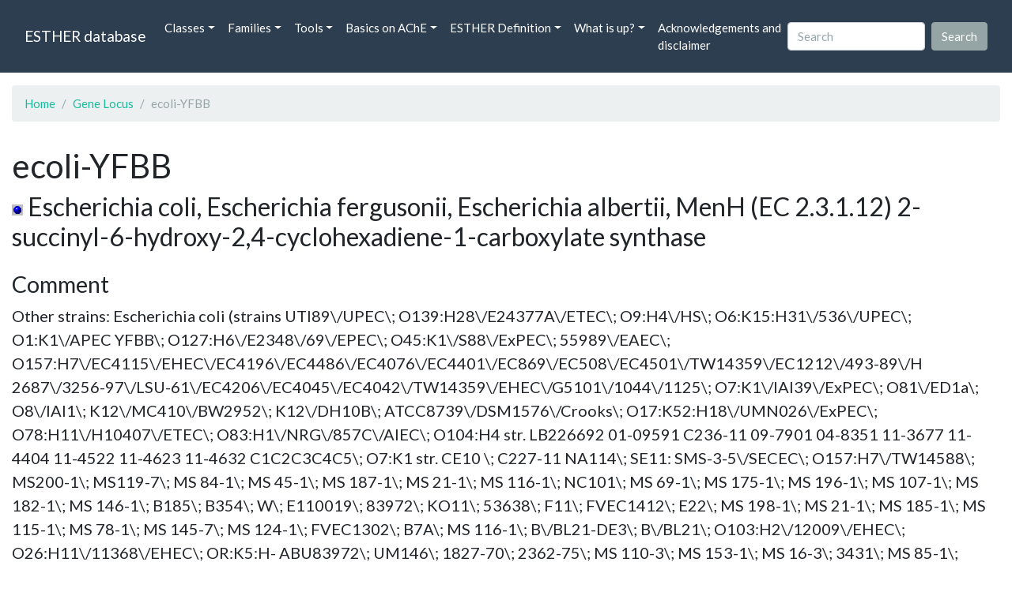

--- FILE ---
content_type: text/html; charset=UTF-8
request_url: https://bioweb.supagro.inrae.fr/ESTHER/gene_locus/ecoli-YFBB
body_size: 29006
content:
<!doctype html>
<html lang="en">
    <head>
        <meta charset="utf-8">
        <meta name="viewport" content="width=device-width, initial-scale=1">
        <title>ecoli-YFBB</title>
        <link href="https://cdn.jsdelivr.net/npm/bootstrap@5.2.3/dist/css/bootstrap.min.css" rel="stylesheet" integrity="sha384-rbsA2VBKQhggwzxH7pPCaAqO46MgnOM80zW1RWuH61DGLwZJEdK2Kadq2F9CUG65" crossorigin="anonymous">
        <link rel="stylesheet" href="https://cdn.jsdelivr.net/npm/bootswatch@4.5.2/dist/flatly/bootstrap.min.css" integrity="sha384-qF/QmIAj5ZaYFAeQcrQ6bfVMAh4zZlrGwTPY7T/M+iTTLJqJBJjwwnsE5Y0mV7QK" crossorigin="anonymous">
        <link rel="stylesheet" href="https://cdn.jsdelivr.net/npm/bootstrap-icons@1.11.3/font/bootstrap-icons.min.css">
        <link rel="stylesheet" href="https://bioweb.supagro.inrae.fr/ESTHER/css/style.css">
        <script src="https://code.jquery.com/jquery-3.6.4.min.js"></script>
    </head>
    <body>
    <nav class="navbar navbar-dark navbar-expand-lg bg-primary mb-3" data-bs-theme="dark">
        <div class="container-fluid">
            <a class="navbar-brand" href="https://bioweb.supagro.inrae.fr/ESTHER/">ESTHER database</a>
                <button class="navbar-toggler" type="button" data-bs-toggle="collapse" data-bs-target="#navbarColor01" aria-controls="navbarColor01" aria-expanded="false" aria-label="Toggle navigation">
                    <span class="navbar-toggler-icon"></span>
                </button>
                <div class="collapse navbar-collapse" id="navbarColor01">
                    <ul class="navbar-nav me-auto">
                        <li class="nav-item dropdown">
                            <a class="nav-link dropdown-toggle" data-bs-toggle="dropdown" href="#" role="button" aria-haspopup="true" aria-expanded="false">Classes</a>
                            <div class="dropdown-menu">
                                <a class="dropdown-item" href="https://bioweb.supagro.inrae.fr/ESTHER/author">Author</a>
                                <a class="dropdown-item" href="https://bioweb.supagro.inrae.fr/ESTHER/block">Block</a>
                                <a class="dropdown-item" href="https://bioweb.supagro.inrae.fr/ESTHER/chemical">Chemical</a>
                                <a class="dropdown-item" href="https://bioweb.supagro.inrae.fr/ESTHER/disease">Disease</a>
                                <a class="dropdown-item d-none" href="https://bioweb.supagro.inrae.fr/ESTHER/enzyme">Enzyme</a>
                                <a class="dropdown-item" href="https://bioweb.supagro.inrae.fr/ESTHER/family">Family</a>
                                <a class="dropdown-item" href="https://bioweb.supagro.inrae.fr/ESTHER/gene_locus">Genes Locus</a>
                                <a class="dropdown-item" href="https://bioweb.supagro.inrae.fr/ESTHER/inhibitor">Inhibitor</a>
                                <a class="dropdown-item" href="https://bioweb.supagro.inrae.fr/ESTHER/interact_gene_locus">Interact Gene Locus</a>
                                <a class="dropdown-item" href="https://bioweb.supagro.inrae.fr/ESTHER/mutation">Mutation</a>
                                <a class="dropdown-item" href="https://bioweb.supagro.inrae.fr/ESTHER/paper">Paper</a>
                                <a class="dropdown-item" href="https://bioweb.supagro.inrae.fr/ESTHER/reactivator">Reactivator</a>
                                <a class="dropdown-item" href="https://bioweb.supagro.inrae.fr/ESTHER/species">Species</a>
                                <a class="dropdown-item" href="https://bioweb.supagro.inrae.fr/ESTHER/structure">Structure</a>
                                <a class="dropdown-item" href="https://bioweb.supagro.inrae.fr/ESTHER/substrate">Substrate</a>
                                <a class="dropdown-item" href="https://bioweb.supagro.inrae.fr/ESTHER/type_inhibitor">Type inhibitor</a>
                                <a class="dropdown-item" href="https://bioweb.supagro.inrae.fr/ESTHER/type_reactivator">Type reactivator</a>
                                <a class="dropdown-item" href="https://bioweb.supagro.inrae.fr/ESTHER/type_substrate">Type substrate</a>
                            </div>
                        </li>

                        <li class="nav-item dropdown">
                            <a class="nav-link dropdown-toggle" data-bs-toggle="dropdown" href="#" role="button" aria-haspopup="true" aria-expanded="false">Families</a>
                            <div class="dropdown-menu">
                                <a class="dropdown-item" href="https://bioweb.supagro.inrae.fr/ESTHER/overallTable">Overall table</a>
                                <a class="dropdown-item" href="https://bioweb.supagro.inrae.fr/ESTHER/allfigfamily">All figures of families</a>
                            </div>
                        </li>
                        <li class="nav-item dropdown">
                            <a class="nav-link dropdown-toggle" data-bs-toggle="dropdown" href="#" role="button" aria-haspopup="true" aria-expanded="false">Tools</a>
                            <div class="dropdown-menu">
                                <a class="dropdown-item" href="https://bioweb.supagro.inrae.fr/ESTHER/hmmer">HMMER</a>
                                <a class="dropdown-item" href="https://bioweb.supagro.inrae.fr/ESTHER/blast">BLAST</a>
                            </div>
                        </li>
                        <li class="nav-item dropdown">
                            <a class="nav-link dropdown-toggle" data-bs-toggle="dropdown" href="#" role="button" aria-haspopup="true" aria-expanded="false">Basics on AChE</a>
                            <div class="dropdown-menu">
                                <a class="dropdown-item" href="https://bioweb.supagro.inrae.fr/ESTHER/what/kineticpage">Kinetics notes</a>
                                <a class="dropdown-item" href="https://bioweb.supagro.inrae.fr/ESTHER/what/genes">Gene Structures</a>
                                <a class="dropdown-item" href="https://bioweb.supagro.inrae.fr/ESTHER/what/molforms">Molecular forms</a>
                                <a class="dropdown-item" href="https://bioweb.supagro.inrae.fr/ESTHER/family/AChE">AChE Family</a>
                                <a class="dropdown-item" href="https://bioweb.supagro.inrae.fr/ESTHER/gene_locus/human-ACHE">Human ACHE</a>
                            </div>
                        </li>
                        <li class="nav-item dropdown">
                            <a class="nav-link dropdown-toggle" data-bs-toggle="dropdown" href="#" role="button" aria-haspopup="true" aria-expanded="false">ESTHER Definition</a>
                            <div class="dropdown-menu">
                                <a class="dropdown-item" href="https://bioweb.supagro.inrae.fr/ESTHER/definition/">Definition</a>
                                <a class="dropdown-item" href="definition_biblio">Definition biblio</a>
                            </div>
                        </li>
                        <li class="nav-item dropdown">
                            <a class="nav-link dropdown-toggle" data-bs-toggle="dropdown" href="#" role="button" aria-haspopup="true" aria-expanded="false">What is up?</a>
                            <div class="dropdown-menu">
                                <a class="dropdown-item" href="https://bioweb.supagro.inrae.fr/ESTHER/meeting">Meeting</a>
                                <a class="dropdown-item" href="https://bioweb.supagro.inrae.fr/ESTHER/SupData">Supplementary data</a>
                                <a class="dropdown-item" href="https://bioweb.supagro.inrae.fr/ESTHER/last_modifications">Latest Modifications</a>
                                <a class="dropdown-item" href="https://bioweb.supagro.inrae.fr/ESTHER/year">Bibliography (all years)</a>
                            </div>
                        </li>
                        <li class="nav-item">
                            <a class="nav-link" href="https://bioweb.supagro.inrae.fr/ESTHER/acknowledgement/">Acknowledgements and disclaimer</a>
                        </li>
                        
                    </ul>
                    <form action="https://bioweb.supagro.inrae.fr/ESTHER/search/" method="GET" class="d-flex">
                        <input value=""
                                minlength="3" maxlength="255" class="form-control me-sm-2" name="search" type="text" placeholder="Search">
                        <input class="btn btn-secondary my-2 my-sm-0" type="submit" value="Search">
                    </form>
                </div>
            </div>
        </nav><div class="container-fluid">

    <div class="row mb-3">
        <div class="col-md-12">
            <ol class="breadcrumb">
                <li class="breadcrumb-item"><a href="https://bioweb.supagro.inrae.fr/ESTHER/">Home</a></li>
                <li class="breadcrumb-item"><a href="https://bioweb.supagro.inrae.fr/ESTHER/gene_locus">Gene Locus</a></li>
                <li class="breadcrumb-item active">ecoli-YFBB</li>
            </ol>
        </div>
    </div>

    <div class="row mb-3">
        <div class="col-12">
            <h1>ecoli-YFBB </h1>
            <p class="h3"><IMG SRC=/ESTHER/image/bluedot.gif> Escherichia coli, Escherichia fergusonii, Escherichia albertii, MenH  (EC 2.3.1.12) 2-succinyl-6-hydroxy-2,4-cyclohexadiene-1-carboxylate synthase</p>
        </div>
    </div>

    <div class="row mb-3">
        <div class="col-md-12">
            <h3>Comment</h3>
            <p class="fs-5">Other strains: Escherichia coli (strains UTI89\/UPEC\;  O139:H28\/E24377A\/ETEC\; O9:H4\/HS\; O6:K15:H31\/536\/UPEC\; O1:K1\/APEC YFBB\; O127:H6\/E2348\/69\/EPEC\; O45:K1\/S88\/ExPEC\; 55989\/EAEC\; O157:H7\/EC4115\/EHEC\/EC4196\/EC4486\/EC4076\/EC4401\/EC869\/EC508\/EC4501\/TW14359\/EC1212\/493-89\/H 2687\/3256-97\/LSU-61\/EC4206\/EC4045\/EC4042\/TW14359\/EHEC\/G5101\/1044\/1125\; O7:K1\/IAI39\/ExPEC\; O81\/ED1a\; O8\/IAI1\; K12\/MC410\/BW2952\; K12\/DH10B\; ATCC8739\/DSM1576\/Crooks\; O17:K52:H18\/UMN026\/ExPEC\; O78:H11\/H10407\/ETEC\; O83:H1\/NRG\/857C\/AIEC\; O104:H4 str. LB226692 01-09591 C236-11 09-7901 04-8351 11-3677 11-4404 11-4522 11-4623 11-4632 C1C2C3C4C5\; O7:K1 str. CE10 \; C227-11 NA114\; SE11: SMS-3-5\/SECEC\; O157:H7\/TW14588\; MS200-1\; MS119-7\; MS 84-1\; MS 45-1\; MS 187-1\; MS 21-1\; MS 116-1\; NC101\; MS 69-1\; MS 175-1\; MS 196-1\; MS 107-1\; MS 182-1\; MS 146-1\; B185\; B354\; W\; E110019\; 83972\; KO11\; 53638\; F11\; FVEC1412\; E22\; MS 198-1\; MS 21-1\; MS 185-1\; MS 115-1\; MS 78-1\; MS 145-7\; MS 124-1\; FVEC1302\; B7A\; MS 116-1\; B\/BL21-DE3\; B\/BL21\; O103:H2\/12009\/EHEC\; O26:H11\/11368\/EHEC\; OR:K5:H- ABU83972\; UM146\; 1827-70\; 2362-75\; MS 110-3\; MS 153-1\; MS 16-3\; 3431\; MS 85-1\; 83972\; K12\/MC4100\/BW2952\; B\/REL606\; MS 117-3 2\; MS 60-1\; MS 57-2 2\; H252\; H263\; E1167\; E1520\; E482\; H120\; TW10509\; H489\; TA007\; M863\; B253\; STEC_7v\;UMNK88\; H736\; M605\; M718\; TA206\; TA143\; TA271\; H591\; H299\; AA86\; PCN033\; UMNF18\; STEC_B2F1\; STEC_C165-02\; 2534-86\; 3030-1\; STEC_94C\; STEC_DG131\; STEC_EH250\; G58-1\; STEC_H.1.8\; STEC_MHI813\; STEC_S1191\; TX1999\; XH001\; cloneA_i1 D i2 D i14\; K-12 substr. MDS42\; 4_1_47FAA\; B093\; E101\; H397\; H494\; TA124\; DEC2B\; DEC123456789101112131415 ABCDEF\; O55:H7 str. RM12579\; SCI-07\; W26\; J53\; AI27\; Xuzhou21\; O32:H37 str. P4\; H730\; B799\; 1.2741\; 97.0246\; 5.0588\; 1.2264\; 96.0497\; 3.2608\; 93.0624\; 4.0522\; JB1-95\; 96.154\; 5.0959\; 9.0111\; 4.0967\; 2.3916\; 3.3884\; 2.4168\; 3.2303\; 3003\; TW07793\; B41\; 900105 (10e)) Escherichia fergusonii (ATCC35469\/DSM13698\/CDC 0568-73\; B171\; 101-1\; O150:H5\/SE15\; B\/REL606\; O55:H7\/CB9615\/EPEC\/USDA 5905\; O44:H18\/042\/EAEC\; O111:H-11128\/EHEC\; O18:K1:H7\/IHE3034\/ExPEC\; ATCC33849\/DSM4235\/NCIB12045\/K12DH1\; 3_2_53FAA\; B088\; MS 175-1\; EPECa14\; E128010\; LT-68\; 1180\; 1357\; RN587\/1\; WV_060327\; EC4100B\; ATCC55124\/KO11\; ECD227)) Escherichia albertii TW07627 Escherichia sp. 3_2_53FAA\; sp. 4_1_40B Escherichia hermannii NBRC 105704 || the  enterohaemorrhagic Escherichia coli O157:H7. corresponding gene is Trembl Q8XDX9 Q7AC17 || Escherichia coli O6 hypothetical protein yfbb Q8FFL2 AE016763</p>

            <div class="card">
                <div class="card-header">
                    <h4>Relationship</h4>
                </div>
                <div class="card-body">
                    <p><span class="fw-bold">Family : </span>
                                        <a href="https://bioweb.supagro.inrae.fr/ESTHER/family/MenH_SHCHC">MenH_SHCHC</a>
                                        </p>
                    <p><span class="fw-bold">Block : </span>
                                            <a href="https://bioweb.supagro.inrae.fr/ESTHER/block/X">X</a>
                                        </p>
                    <p>
                        <span class="fw-bold">Position in NCBI Life Tree : </span>
                                                <a target="_blank" rel="noopener" href="https://www.ncbi.nlm.nih.gov/Taxonomy/Browser/wwwtax.cgi/wgetorg?name=Escherichia coli">Escherichia coli</a>
                                            </p>
                    <p>
                        <p>(Below <a href="https://www.ncbi.nlm.nih.gov/Taxonomy/Browser/wwwtax.cgi?mode=Root" target="_blank">N</a> is a link to NCBI taxonomic web page and <a href="https://bioweb.supagro.inrae.fr/ESTHER/tax">E</a> link to ESTHER at designed phylum.)</p>
                                                                                    &gt; cellular organisms <a target="_blank" href="http://www.ncbi.nlm.nih.gov/Taxonomy/Browser/wwwtax.cgi/wgetorg?name=cellular organisms">N</a> 
                                <a target="_blank" href="https://bioweb.supagro.inrae.fr/ESTHER/tax/cellular organisms">E</a> 
                                                            &gt; Bacteria <a target="_blank" href="http://www.ncbi.nlm.nih.gov/Taxonomy/Browser/wwwtax.cgi/wgetorg?name=Bacteria">N</a> 
                                <a target="_blank" href="https://bioweb.supagro.inrae.fr/ESTHER/tax/Bacteria">E</a> 
                                                            &gt; Proteobacteria <a target="_blank" href="http://www.ncbi.nlm.nih.gov/Taxonomy/Browser/wwwtax.cgi/wgetorg?name=Proteobacteria">N</a> 
                                <a target="_blank" href="https://bioweb.supagro.inrae.fr/ESTHER/tax/Proteobacteria">E</a> 
                                                            &gt; Gammaproteobacteria <a target="_blank" href="http://www.ncbi.nlm.nih.gov/Taxonomy/Browser/wwwtax.cgi/wgetorg?name=Gammaproteobacteria">N</a> 
                                <a target="_blank" href="https://bioweb.supagro.inrae.fr/ESTHER/tax/Gammaproteobacteria">E</a> 
                                                            &gt; Enterobacterales <a target="_blank" href="http://www.ncbi.nlm.nih.gov/Taxonomy/Browser/wwwtax.cgi/wgetorg?name=Enterobacterales">N</a> 
                                <a target="_blank" href="https://bioweb.supagro.inrae.fr/ESTHER/tax/Enterobacterales">E</a> 
                                                            &gt; Enterobacteriaceae <a target="_blank" href="http://www.ncbi.nlm.nih.gov/Taxonomy/Browser/wwwtax.cgi/wgetorg?name=Enterobacteriaceae">N</a> 
                                <a target="_blank" href="https://bioweb.supagro.inrae.fr/ESTHER/tax/Enterobacteriaceae">E</a> 
                                                            &gt; Escherichia <a target="_blank" href="http://www.ncbi.nlm.nih.gov/Taxonomy/Browser/wwwtax.cgi/wgetorg?name=Escherichia">N</a> 
                                <a target="_blank" href="https://bioweb.supagro.inrae.fr/ESTHER/tax/Escherichia">E</a> 
                                                            &gt; Escherichia coli <a target="_blank" href="http://www.ncbi.nlm.nih.gov/Taxonomy/Browser/wwwtax.cgi/wgetorg?name=Escherichia coli">N</a> 
                                <a target="_blank" href="https://bioweb.supagro.inrae.fr/ESTHER/tax/Escherichia coli">E</a> 
                                
                            
                    </p>

                </div>
            </div>
        </div>
    </div>

    <div class="row mb-3">
			<div class="col-md-6">
                <div class="card">
                    <div class="card-header">
                        <h3>Molecular evidence</h3>
                    </div>
                    <div class="card-body p-0">
                        <div class="accordion" id="accordionMolecular">
                            <!-- Mutation -->
                            <div class="accordion-item">
                                <h2 class="accordion-header" id="panelMutationHeading">
                                    <button class="accordion-button collapsed" type="button" data-bs-toggle="collapse" data-bs-target="#panelsMutationCollapse" aria-expanded="false" aria-controls="panelsMutationCollapse">
                                        Mutation (0)
                                    </button>
                                </h2>
                                <div id="panelsMutationCollapse" class="accordion-collapse collapse" aria-labelledby="panelMutationHeading">
                                    <div class="accordion-body">
                                                                                    No mutation
                                                                            </div>
                                </div>
                            </div>

                            <!-- Structure -->
                            <div class="accordion-item">
                                <h2 class="accordion-header" id="panelStructureHeading">
                                    <button class="accordion-button collapsed" type="button" data-bs-toggle="collapse" data-bs-target="#panelsStructureCollapse" aria-expanded="false" aria-controls="panelsStructureCollapse">
                                        Structure (6)
                                    </button>
                                </h2>
                                <div id="panelsStructureCollapse" class="accordion-collapse collapse" aria-labelledby="panelStructureHeading">
                                    <div class="accordion-body">
                                                                                                                        <a class="d-block" rel="noopener" href="https://bioweb.supagro.inrae.fr/ESTHER/structure/4GDM">4GDM - Crystal Structure of E.coli MenH</a>
                                                                                <a class="d-block" rel="noopener" href="https://bioweb.supagro.inrae.fr/ESTHER/structure/4GEC">4GEC - Crystal Structure of E.coli MenH R124A Mutant</a>
                                                                                <a class="d-block" rel="noopener" href="https://bioweb.supagro.inrae.fr/ESTHER/structure/4GEG">4GEG - Crystal Structure of E.coli MenH Y85F Mutant</a>
                                                                                <a class="d-block" rel="noopener" href="https://bioweb.supagro.inrae.fr/ESTHER/structure/4MXD">4MXD - 1.45 angstronm crystal structure of E. Coli 2-succinyl-6-hydroxy-2,4-cyclohexadiene-1-carboxylate synthase (MenH)</a>
                                                                                <a class="d-block" rel="noopener" href="https://bioweb.supagro.inrae.fr/ESTHER/structure/4MYD">4MYD - 1.37 Angstrom Crystal Structure of E. Coli 2-succinyl-6-hydroxy-2,4-cyclohexadiene-1-carboxylate synthase (MenH) in complex with SHCHC</a>
                                                                                <a class="d-block" rel="noopener" href="https://bioweb.supagro.inrae.fr/ESTHER/structure/4MYS">4MYS - 1.37 Angstrom Crystal Structure of E. Coli 2-succinyl-6-hydroxy-2,4-cyclohexadiene-1-carboxylate synthase (MenH) in complex with SHCHC pyruvate</a>
                                                                                                                    </div>
                                </div>
                            </div>

                            <!-- Kinetic -->
                            <div class="accordion-item">
                                <h2 class="accordion-header" id="panelKineticHeading">
                                    <button class="accordion-button collapsed" type="button" data-bs-toggle="collapse" data-bs-target="#panelsKineticCollapse" aria-expanded="false" aria-controls="panelsKineticCollapse">
                                        Kinetic (0)
                                    </button>
                                </h2>
                                <div id="panelsKineticCollapse" class="accordion-collapse collapse" aria-labelledby="panelKineticHeading">
                                    <div class="accordion-body">
                                                                                    No kinetic
                                                                            </div>
                                </div>
                            </div>

                            <!-- Disease -->
                            <div class="accordion-item">
                                <h2 class="accordion-header" id="panelDiseaseHeading">
                                    <button class="accordion-button collapsed" type="button" data-bs-toggle="collapse" data-bs-target="#panelsDiseaseCollapse" aria-expanded="false" aria-controls="panelsDiseaseCollapse">
                                        Disease (0)
                                    </button>
                                </h2>
                                <div id="panelsDiseaseCollapse" class="accordion-collapse collapse" aria-labelledby="panelDiseaseHeading">
                                    <div class="accordion-body">
                                                                                    No disease
                                                                            </div>
                                </div>
                            </div>

                            <!-- Substrate -->
                            <div class="accordion-item">
                                <h2 class="accordion-header" id="panelSubstrateHeading">
                                    <button class="accordion-button collapsed" type="button" data-bs-toggle="collapse" data-bs-target="#panelsSubstrateCollapse" aria-expanded="false" aria-controls="panelsSubstrateCollapse">
                                        Substrate (1)
                                    </button>
                                </h2>
                                <div id="panelsSubstrateCollapse" class="accordion-collapse collapse" aria-labelledby="panelSubstrateHeading">
                                    <div class="accordion-body">
                                                                                                                        <a class="d-block" target="_blank" rel="noopener" href="https://bioweb.supagro.inrae.fr/ESTHER/substrate/SEPHCHC">SEPHCHC</a>
                                                                                                                    </div>
                                </div>
                            </div>

                            <!-- Inhibitor -->
                            <div class="accordion-item">
                                <h2 class="accordion-header" id="panelInhibitorHeading">
                                    <button class="accordion-button collapsed" type="button" data-bs-toggle="collapse" data-bs-target="#panelsInhibitorCollapse" aria-expanded="false" aria-controls="panelsInhibitorCollapse">
                                        Inhibitor (1)
                                    </button>
                                </h2>
                                <div id="panelsInhibitorCollapse" class="accordion-collapse collapse" aria-labelledby="panelInhibitorHeading">
                                    <div class="accordion-body">
                                                                                                                        <a class="d-block" target="_blank" rel="noopener" href="https://bioweb.supagro.inrae.fr/ESTHER/inhibitor/SHCHC">SHCHC</a>
                                                                                                                    </div>
                                </div>
                            </div>
                        </div>
                    </div>
                </div>
			</div>

			<div class="col-md-6">
                <div class="card">
                    <div class="card-header">
                        <h3>Database</h3>
                    </div>
                    <div class="card-body p-0">
                        <div class="accordion" id="accordionDatabase">

                            <!-- Genbank -->
                            <div class="accordion-item">
                                <h2 class="accordion-header" id="panelGenbankHeading">
                                    <button class="accordion-button collapsed" type="button" data-bs-toggle="collapse" data-bs-target="#panelsGenbankCollapse" aria-expanded="false" aria-controls="panelsGenbankCollapse">
                                        Genbank (16)
                                    </button>
                                </h2>
                                <div id="panelsGenbankCollapse" class="accordion-collapse collapse" aria-labelledby="panelGenbankHeading">
                                    <div class="accordion-body">
                                                                                                                            <a class="d-block" target="_blank" rel="noopener" href="http://www.ncbi.nlm.nih.gov/entrez/query.fcgi?cmd=search&db=Nucleotide&term=AE000316">AE000316</a>
                                                                                    <a class="d-block" target="_blank" rel="noopener" href="http://www.ncbi.nlm.nih.gov/entrez/query.fcgi?cmd=search&db=Nucleotide&term=AM946981">AM946981</a>
                                                                                    <a class="d-block" target="_blank" rel="noopener" href="http://www.ncbi.nlm.nih.gov/entrez/query.fcgi?cmd=search&db=Nucleotide&term=AP009378">AP009378</a>
                                                                                    <a class="d-block" target="_blank" rel="noopener" href="http://www.ncbi.nlm.nih.gov/entrez/query.fcgi?cmd=search&db=Nucleotide&term=AP010953">AP010953</a>
                                                                                    <a class="d-block" target="_blank" rel="noopener" href="http://www.ncbi.nlm.nih.gov/entrez/query.fcgi?cmd=search&db=Nucleotide&term=AP010958">AP010958</a>
                                                                                    <a class="d-block" target="_blank" rel="noopener" href="http://www.ncbi.nlm.nih.gov/entrez/query.fcgi?cmd=search&db=Nucleotide&term=AP010960">AP010960</a>
                                                                                    <a class="d-block" target="_blank" rel="noopener" href="http://www.ncbi.nlm.nih.gov/entrez/query.fcgi?cmd=search&db=Nucleotide&term=BAFF01000001">BAFF01000001</a>
                                                                                    <a class="d-block" target="_blank" rel="noopener" href="http://www.ncbi.nlm.nih.gov/entrez/query.fcgi?cmd=search&db=Nucleotide&term=CP000819">CP000819</a>
                                                                                    <a class="d-block" target="_blank" rel="noopener" href="http://www.ncbi.nlm.nih.gov/entrez/query.fcgi?cmd=search&db=Nucleotide&term=CP001846">CP001846</a>
                                                                                    <a class="d-block" target="_blank" rel="noopener" href="http://www.ncbi.nlm.nih.gov/entrez/query.fcgi?cmd=search&db=Nucleotide&term=D90857">D90857</a>
                                                                                    <a class="d-block" target="_blank" rel="noopener" href="http://www.ncbi.nlm.nih.gov/entrez/query.fcgi?cmd=search&db=Nucleotide&term=DS999462">DS999462</a>
                                                                                    <a class="d-block" target="_blank" rel="noopener" href="http://www.ncbi.nlm.nih.gov/entrez/query.fcgi?cmd=search&db=Nucleotide&term=FN554766">FN554766</a>
                                                                                    <a class="d-block" target="_blank" rel="noopener" href="http://www.ncbi.nlm.nih.gov/entrez/query.fcgi?cmd=search&db=Nucleotide&term=FN649414">FN649414</a>
                                                                                    <a class="d-block" target="_blank" rel="noopener" href="http://www.ncbi.nlm.nih.gov/entrez/query.fcgi?cmd=search&db=Nucleotide&term=GG749139">GG749139</a>
                                                                                    <a class="d-block" target="_blank" rel="noopener" href="http://www.ncbi.nlm.nih.gov/entrez/query.fcgi?cmd=search&db=Nucleotide&term=L35030">L35030</a>
                                                                                    <a class="d-block" target="_blank" rel="noopener" href="http://www.ncbi.nlm.nih.gov/entrez/query.fcgi?cmd=search&db=Nucleotide&term=M93421">M93421</a>
                                                                                                                    </div>
                                </div>
                            </div>

                            <!-- Interpro -->
                            <div class="accordion-item">
                                <h2 class="accordion-header" id="panelInterproHeading">
                                    <button class="accordion-button collapsed" type="button" data-bs-toggle="collapse" data-bs-target="#panelsInterproCollapse" aria-expanded="false" aria-controls="panelsInterproCollapse">
                                        Interpro (46)
                                    </button>
                                </h2>
                                <div id="panelsInterproCollapse" class="accordion-collapse collapse" aria-labelledby="panelInterproHeading">
                                    <div class="accordion-body">
                                                                                                                            <a class="d-block" target="_blank" rel="noopener" href="http://www.ebi.ac.uk/interpro/protein/A1ADB5">A1ADB5</a></td>
                                                                                    <a class="d-block" target="_blank" rel="noopener" href="http://www.ebi.ac.uk/interpro/protein/A7ZP82">A7ZP82</a></td>
                                                                                    <a class="d-block" target="_blank" rel="noopener" href="http://www.ebi.ac.uk/interpro/protein/A8A2D1">A8A2D1</a></td>
                                                                                    <a class="d-block" target="_blank" rel="noopener" href="http://www.ebi.ac.uk/interpro/protein/B1EJL5">B1EJL5</a></td>
                                                                                    <a class="d-block" target="_blank" rel="noopener" href="http://www.ebi.ac.uk/interpro/protein/B1IXS3">B1IXS3</a></td>
                                                                                    <a class="d-block" target="_blank" rel="noopener" href="http://www.ebi.ac.uk/interpro/protein/B1LLL8">B1LLL8</a></td>
                                                                                    <a class="d-block" target="_blank" rel="noopener" href="http://www.ebi.ac.uk/interpro/protein/B1X8X7">B1X8X7</a></td>
                                                                                    <a class="d-block" target="_blank" rel="noopener" href="http://www.ebi.ac.uk/interpro/protein/B5YXQ7">B5YXQ7</a></td>
                                                                                    <a class="d-block" target="_blank" rel="noopener" href="http://www.ebi.ac.uk/interpro/protein/B6I7K7">B6I7K7</a></td>
                                                                                    <a class="d-block" target="_blank" rel="noopener" href="http://www.ebi.ac.uk/interpro/protein/B7LAS9">B7LAS9</a></td>
                                                                                    <a class="d-block" target="_blank" rel="noopener" href="http://www.ebi.ac.uk/interpro/protein/B7LM67">B7LM67</a></td>
                                                                                    <a class="d-block" target="_blank" rel="noopener" href="http://www.ebi.ac.uk/interpro/protein/B7M5U6">B7M5U6</a></td>
                                                                                    <a class="d-block" target="_blank" rel="noopener" href="http://www.ebi.ac.uk/interpro/protein/B7MG31">B7MG31</a></td>
                                                                                    <a class="d-block" target="_blank" rel="noopener" href="http://www.ebi.ac.uk/interpro/protein/B7MXU6">B7MXU6</a></td>
                                                                                    <a class="d-block" target="_blank" rel="noopener" href="http://www.ebi.ac.uk/interpro/protein/B7N5M9">B7N5M9</a></td>
                                                                                    <a class="d-block" target="_blank" rel="noopener" href="http://www.ebi.ac.uk/interpro/protein/B7NNU3">B7NNU3</a></td>
                                                                                    <a class="d-block" target="_blank" rel="noopener" href="http://www.ebi.ac.uk/interpro/protein/B7UFS6">B7UFS6</a></td>
                                                                                    <a class="d-block" target="_blank" rel="noopener" href="http://www.ebi.ac.uk/interpro/protein/C3T2L2">C3T2L2</a></td>
                                                                                    <a class="d-block" target="_blank" rel="noopener" href="http://www.ebi.ac.uk/interpro/protein/C4ZUA6">C4ZUA6</a></td>
                                                                                    <a class="d-block" target="_blank" rel="noopener" href="http://www.ebi.ac.uk/interpro/protein/D3H1D1">D3H1D1</a></td>
                                                                                    <a class="d-block" target="_blank" rel="noopener" href="http://www.ebi.ac.uk/interpro/protein/D6I9K4">D6I9K4</a></td>
                                                                                    <a class="d-block" target="_blank" rel="noopener" href="http://www.ebi.ac.uk/interpro/protein/D6JCG3">D6JCG3</a></td>
                                                                                    <a class="d-block" target="_blank" rel="noopener" href="http://www.ebi.ac.uk/interpro/protein/D7XL82">D7XL82</a></td>
                                                                                    <a class="d-block" target="_blank" rel="noopener" href="http://www.ebi.ac.uk/interpro/protein/D7Y454">D7Y454</a></td>
                                                                                    <a class="d-block" target="_blank" rel="noopener" href="http://www.ebi.ac.uk/interpro/protein/D8A5M1">D8A5M1</a></td>
                                                                                    <a class="d-block" target="_blank" rel="noopener" href="http://www.ebi.ac.uk/interpro/protein/D8AAF6">D8AAF6</a></td>
                                                                                    <a class="d-block" target="_blank" rel="noopener" href="http://www.ebi.ac.uk/interpro/protein/D8E673">D8E673</a></td>
                                                                                    <a class="d-block" target="_blank" rel="noopener" href="http://www.ebi.ac.uk/interpro/protein/E0IY49">E0IY49</a></td>
                                                                                    <a class="d-block" target="_blank" rel="noopener" href="http://www.ebi.ac.uk/interpro/protein/E1IJS9">E1IJS9</a></td>
                                                                                    <a class="d-block" target="_blank" rel="noopener" href="http://www.ebi.ac.uk/interpro/protein/E1J4P6">E1J4P6</a></td>
                                                                                    <a class="d-block" target="_blank" rel="noopener" href="http://www.ebi.ac.uk/interpro/protein/E3PDW6">E3PDW6</a></td>
                                                                                    <a class="d-block" target="_blank" rel="noopener" href="http://www.ebi.ac.uk/interpro/protein/E6BKK9">E6BKK9</a></td>
                                                                                    <a class="d-block" target="_blank" rel="noopener" href="http://www.ebi.ac.uk/interpro/protein/E9T9G5">E9T9G5</a></td>
                                                                                    <a class="d-block" target="_blank" rel="noopener" href="http://www.ebi.ac.uk/interpro/protein/E9XKX8">E9XKX8</a></td>
                                                                                    <a class="d-block" target="_blank" rel="noopener" href="http://www.ebi.ac.uk/interpro/protein/F0JWC6">F0JWC6</a></td>
                                                                                    <a class="d-block" target="_blank" rel="noopener" href="http://www.ebi.ac.uk/interpro/protein/F4T0A9">F4T0A9</a></td>
                                                                                    <a class="d-block" target="_blank" rel="noopener" href="http://www.ebi.ac.uk/interpro/protein/F4TGV1">F4TGV1</a></td>
                                                                                    <a class="d-block" target="_blank" rel="noopener" href="http://www.ebi.ac.uk/interpro/protein/F4VE33">F4VE33</a></td>
                                                                                    <a class="d-block" target="_blank" rel="noopener" href="http://www.ebi.ac.uk/interpro/protein/H5UXS3">H5UXS3</a></td>
                                                                                    <a class="d-block" target="_blank" rel="noopener" href="http://www.ebi.ac.uk/interpro/protein/I2UNC7">I2UNC7</a></td>
                                                                                    <a class="d-block" target="_blank" rel="noopener" href="http://www.ebi.ac.uk/interpro/protein/I2WPL4">I2WPL4</a></td>
                                                                                    <a class="d-block" target="_blank" rel="noopener" href="http://www.ebi.ac.uk/interpro/protein/P37355">P37355</a></td>
                                                                                    <a class="d-block" target="_blank" rel="noopener" href="http://www.ebi.ac.uk/interpro/protein/Q0TFH8">Q0TFH8</a></td>
                                                                                    <a class="d-block" target="_blank" rel="noopener" href="http://www.ebi.ac.uk/interpro/protein/Q1R9F0">Q1R9F0</a></td>
                                                                                    <a class="d-block" target="_blank" rel="noopener" href="http://www.ebi.ac.uk/interpro/protein/Q8FFL2">Q8FFL2</a></td>
                                                                                    <a class="d-block" target="_blank" rel="noopener" href="http://www.ebi.ac.uk/interpro/protein/Q8XDX9">Q8XDX9</a></td>
                                                                                                                    </div>
                                </div>
                            </div>

                            <!-- Pfam -->
                            <div class="accordion-item">
                                <h2 class="accordion-header" id="panelPfamHeading">
                                    <button class="accordion-button collapsed" type="button" data-bs-toggle="collapse" data-bs-target="#panelsPfamCollapse" aria-expanded="false" aria-controls="panelsPfamCollapse">
                                        Pfam (46)
                                    </button>
                                </h2>
                                <div id="panelsPfamCollapse" class="accordion-collapse collapse" aria-labelledby="panelPfamHeading">
                                    <div class="accordion-body">
                                                                                                                            <a class="d-block" target="_blank" rel="noopener" href="http://www.ebi.ac.uk/interpro/protein/A1ADB5">A1ADB5</a>
                                                                                    <a class="d-block" target="_blank" rel="noopener" href="http://www.ebi.ac.uk/interpro/protein/A7ZP82">A7ZP82</a>
                                                                                    <a class="d-block" target="_blank" rel="noopener" href="http://www.ebi.ac.uk/interpro/protein/A8A2D1">A8A2D1</a>
                                                                                    <a class="d-block" target="_blank" rel="noopener" href="http://www.ebi.ac.uk/interpro/protein/B1EJL5">B1EJL5</a>
                                                                                    <a class="d-block" target="_blank" rel="noopener" href="http://www.ebi.ac.uk/interpro/protein/B1IXS3">B1IXS3</a>
                                                                                    <a class="d-block" target="_blank" rel="noopener" href="http://www.ebi.ac.uk/interpro/protein/B1LLL8">B1LLL8</a>
                                                                                    <a class="d-block" target="_blank" rel="noopener" href="http://www.ebi.ac.uk/interpro/protein/B1X8X7">B1X8X7</a>
                                                                                    <a class="d-block" target="_blank" rel="noopener" href="http://www.ebi.ac.uk/interpro/protein/B5YXQ7">B5YXQ7</a>
                                                                                    <a class="d-block" target="_blank" rel="noopener" href="http://www.ebi.ac.uk/interpro/protein/B6I7K7">B6I7K7</a>
                                                                                    <a class="d-block" target="_blank" rel="noopener" href="http://www.ebi.ac.uk/interpro/protein/B7LAS9">B7LAS9</a>
                                                                                    <a class="d-block" target="_blank" rel="noopener" href="http://www.ebi.ac.uk/interpro/protein/B7LM67">B7LM67</a>
                                                                                    <a class="d-block" target="_blank" rel="noopener" href="http://www.ebi.ac.uk/interpro/protein/B7M5U6">B7M5U6</a>
                                                                                    <a class="d-block" target="_blank" rel="noopener" href="http://www.ebi.ac.uk/interpro/protein/B7MG31">B7MG31</a>
                                                                                    <a class="d-block" target="_blank" rel="noopener" href="http://www.ebi.ac.uk/interpro/protein/B7MXU6">B7MXU6</a>
                                                                                    <a class="d-block" target="_blank" rel="noopener" href="http://www.ebi.ac.uk/interpro/protein/B7N5M9">B7N5M9</a>
                                                                                    <a class="d-block" target="_blank" rel="noopener" href="http://www.ebi.ac.uk/interpro/protein/B7NNU3">B7NNU3</a>
                                                                                    <a class="d-block" target="_blank" rel="noopener" href="http://www.ebi.ac.uk/interpro/protein/B7UFS6">B7UFS6</a>
                                                                                    <a class="d-block" target="_blank" rel="noopener" href="http://www.ebi.ac.uk/interpro/protein/C3T2L2">C3T2L2</a>
                                                                                    <a class="d-block" target="_blank" rel="noopener" href="http://www.ebi.ac.uk/interpro/protein/C4ZUA6">C4ZUA6</a>
                                                                                    <a class="d-block" target="_blank" rel="noopener" href="http://www.ebi.ac.uk/interpro/protein/D3H1D1">D3H1D1</a>
                                                                                    <a class="d-block" target="_blank" rel="noopener" href="http://www.ebi.ac.uk/interpro/protein/D6I9K4">D6I9K4</a>
                                                                                    <a class="d-block" target="_blank" rel="noopener" href="http://www.ebi.ac.uk/interpro/protein/D6JCG3">D6JCG3</a>
                                                                                    <a class="d-block" target="_blank" rel="noopener" href="http://www.ebi.ac.uk/interpro/protein/D7XL82">D7XL82</a>
                                                                                    <a class="d-block" target="_blank" rel="noopener" href="http://www.ebi.ac.uk/interpro/protein/D7Y454">D7Y454</a>
                                                                                    <a class="d-block" target="_blank" rel="noopener" href="http://www.ebi.ac.uk/interpro/protein/D8A5M1">D8A5M1</a>
                                                                                    <a class="d-block" target="_blank" rel="noopener" href="http://www.ebi.ac.uk/interpro/protein/D8AAF6">D8AAF6</a>
                                                                                    <a class="d-block" target="_blank" rel="noopener" href="http://www.ebi.ac.uk/interpro/protein/D8E673">D8E673</a>
                                                                                    <a class="d-block" target="_blank" rel="noopener" href="http://www.ebi.ac.uk/interpro/protein/E0IY49">E0IY49</a>
                                                                                    <a class="d-block" target="_blank" rel="noopener" href="http://www.ebi.ac.uk/interpro/protein/E1IJS9">E1IJS9</a>
                                                                                    <a class="d-block" target="_blank" rel="noopener" href="http://www.ebi.ac.uk/interpro/protein/E1J4P6">E1J4P6</a>
                                                                                    <a class="d-block" target="_blank" rel="noopener" href="http://www.ebi.ac.uk/interpro/protein/E3PDW6">E3PDW6</a>
                                                                                    <a class="d-block" target="_blank" rel="noopener" href="http://www.ebi.ac.uk/interpro/protein/E6BKK9">E6BKK9</a>
                                                                                    <a class="d-block" target="_blank" rel="noopener" href="http://www.ebi.ac.uk/interpro/protein/E9T9G5">E9T9G5</a>
                                                                                    <a class="d-block" target="_blank" rel="noopener" href="http://www.ebi.ac.uk/interpro/protein/E9XKX8">E9XKX8</a>
                                                                                    <a class="d-block" target="_blank" rel="noopener" href="http://www.ebi.ac.uk/interpro/protein/F0JWC6">F0JWC6</a>
                                                                                    <a class="d-block" target="_blank" rel="noopener" href="http://www.ebi.ac.uk/interpro/protein/F4T0A9">F4T0A9</a>
                                                                                    <a class="d-block" target="_blank" rel="noopener" href="http://www.ebi.ac.uk/interpro/protein/F4TGV1">F4TGV1</a>
                                                                                    <a class="d-block" target="_blank" rel="noopener" href="http://www.ebi.ac.uk/interpro/protein/F4VE33">F4VE33</a>
                                                                                    <a class="d-block" target="_blank" rel="noopener" href="http://www.ebi.ac.uk/interpro/protein/H5UXS3">H5UXS3</a>
                                                                                    <a class="d-block" target="_blank" rel="noopener" href="http://www.ebi.ac.uk/interpro/protein/I2UNC7">I2UNC7</a>
                                                                                    <a class="d-block" target="_blank" rel="noopener" href="http://www.ebi.ac.uk/interpro/protein/I2WPL4">I2WPL4</a>
                                                                                    <a class="d-block" target="_blank" rel="noopener" href="http://www.ebi.ac.uk/interpro/protein/P37355">P37355</a>
                                                                                    <a class="d-block" target="_blank" rel="noopener" href="http://www.ebi.ac.uk/interpro/protein/Q0TFH8">Q0TFH8</a>
                                                                                    <a class="d-block" target="_blank" rel="noopener" href="http://www.ebi.ac.uk/interpro/protein/Q1R9F0">Q1R9F0</a>
                                                                                    <a class="d-block" target="_blank" rel="noopener" href="http://www.ebi.ac.uk/interpro/protein/Q8FFL2">Q8FFL2</a>
                                                                                    <a class="d-block" target="_blank" rel="noopener" href="http://www.ebi.ac.uk/interpro/protein/Q8XDX9">Q8XDX9</a>
                                                                                                                    </div>
                                </div>
                            </div>

                            <!-- UniProt -->
                            <div class="accordion-item">
                                <h2 class="accordion-header" id="panelUniProtHeading">
                                    <button class="accordion-button collapsed" type="button" data-bs-toggle="collapse" data-bs-target="#panelsUniProtCollapse" aria-expanded="false" aria-controls="panelsUniProtCollapse">
                                        UniProt (46)
                                    </button>
                                </h2>
                                <div id="panelsUniProtCollapse" class="accordion-collapse collapse" aria-labelledby="panelUniProtHeading">
                                    <div class="accordion-body">
                                                                                                                            <a class="d-block" target="_blank" rel="noopener" href="http://www.uniprot.org/uniprot/A1ADB5">A1ADB5</a>
                                                                                    <a class="d-block" target="_blank" rel="noopener" href="http://www.uniprot.org/uniprot/A7ZP82">A7ZP82</a>
                                                                                    <a class="d-block" target="_blank" rel="noopener" href="http://www.uniprot.org/uniprot/A8A2D1">A8A2D1</a>
                                                                                    <a class="d-block" target="_blank" rel="noopener" href="http://www.uniprot.org/uniprot/B1EJL5">B1EJL5</a>
                                                                                    <a class="d-block" target="_blank" rel="noopener" href="http://www.uniprot.org/uniprot/B1IXS3">B1IXS3</a>
                                                                                    <a class="d-block" target="_blank" rel="noopener" href="http://www.uniprot.org/uniprot/B1LLL8">B1LLL8</a>
                                                                                    <a class="d-block" target="_blank" rel="noopener" href="http://www.uniprot.org/uniprot/B1X8X7">B1X8X7</a>
                                                                                    <a class="d-block" target="_blank" rel="noopener" href="http://www.uniprot.org/uniprot/B5YXQ7">B5YXQ7</a>
                                                                                    <a class="d-block" target="_blank" rel="noopener" href="http://www.uniprot.org/uniprot/B6I7K7">B6I7K7</a>
                                                                                    <a class="d-block" target="_blank" rel="noopener" href="http://www.uniprot.org/uniprot/B7LAS9">B7LAS9</a>
                                                                                    <a class="d-block" target="_blank" rel="noopener" href="http://www.uniprot.org/uniprot/B7LM67">B7LM67</a>
                                                                                    <a class="d-block" target="_blank" rel="noopener" href="http://www.uniprot.org/uniprot/B7M5U6">B7M5U6</a>
                                                                                    <a class="d-block" target="_blank" rel="noopener" href="http://www.uniprot.org/uniprot/B7MG31">B7MG31</a>
                                                                                    <a class="d-block" target="_blank" rel="noopener" href="http://www.uniprot.org/uniprot/B7MXU6">B7MXU6</a>
                                                                                    <a class="d-block" target="_blank" rel="noopener" href="http://www.uniprot.org/uniprot/B7N5M9">B7N5M9</a>
                                                                                    <a class="d-block" target="_blank" rel="noopener" href="http://www.uniprot.org/uniprot/B7NNU3">B7NNU3</a>
                                                                                    <a class="d-block" target="_blank" rel="noopener" href="http://www.uniprot.org/uniprot/B7UFS6">B7UFS6</a>
                                                                                    <a class="d-block" target="_blank" rel="noopener" href="http://www.uniprot.org/uniprot/C3T2L2">C3T2L2</a>
                                                                                    <a class="d-block" target="_blank" rel="noopener" href="http://www.uniprot.org/uniprot/C4ZUA6">C4ZUA6</a>
                                                                                    <a class="d-block" target="_blank" rel="noopener" href="http://www.uniprot.org/uniprot/D3H1D1">D3H1D1</a>
                                                                                    <a class="d-block" target="_blank" rel="noopener" href="http://www.uniprot.org/uniprot/D6I9K4">D6I9K4</a>
                                                                                    <a class="d-block" target="_blank" rel="noopener" href="http://www.uniprot.org/uniprot/D6JCG3">D6JCG3</a>
                                                                                    <a class="d-block" target="_blank" rel="noopener" href="http://www.uniprot.org/uniprot/D7XL82">D7XL82</a>
                                                                                    <a class="d-block" target="_blank" rel="noopener" href="http://www.uniprot.org/uniprot/D7Y454">D7Y454</a>
                                                                                    <a class="d-block" target="_blank" rel="noopener" href="http://www.uniprot.org/uniprot/D8A5M1">D8A5M1</a>
                                                                                    <a class="d-block" target="_blank" rel="noopener" href="http://www.uniprot.org/uniprot/D8AAF6">D8AAF6</a>
                                                                                    <a class="d-block" target="_blank" rel="noopener" href="http://www.uniprot.org/uniprot/D8E673">D8E673</a>
                                                                                    <a class="d-block" target="_blank" rel="noopener" href="http://www.uniprot.org/uniprot/E0IY49">E0IY49</a>
                                                                                    <a class="d-block" target="_blank" rel="noopener" href="http://www.uniprot.org/uniprot/E1IJS9">E1IJS9</a>
                                                                                    <a class="d-block" target="_blank" rel="noopener" href="http://www.uniprot.org/uniprot/E1J4P6">E1J4P6</a>
                                                                                    <a class="d-block" target="_blank" rel="noopener" href="http://www.uniprot.org/uniprot/E3PDW6">E3PDW6</a>
                                                                                    <a class="d-block" target="_blank" rel="noopener" href="http://www.uniprot.org/uniprot/E6BKK9">E6BKK9</a>
                                                                                    <a class="d-block" target="_blank" rel="noopener" href="http://www.uniprot.org/uniprot/E9T9G5">E9T9G5</a>
                                                                                    <a class="d-block" target="_blank" rel="noopener" href="http://www.uniprot.org/uniprot/E9XKX8">E9XKX8</a>
                                                                                    <a class="d-block" target="_blank" rel="noopener" href="http://www.uniprot.org/uniprot/F0JWC6">F0JWC6</a>
                                                                                    <a class="d-block" target="_blank" rel="noopener" href="http://www.uniprot.org/uniprot/F4T0A9">F4T0A9</a>
                                                                                    <a class="d-block" target="_blank" rel="noopener" href="http://www.uniprot.org/uniprot/F4TGV1">F4TGV1</a>
                                                                                    <a class="d-block" target="_blank" rel="noopener" href="http://www.uniprot.org/uniprot/F4VE33">F4VE33</a>
                                                                                    <a class="d-block" target="_blank" rel="noopener" href="http://www.uniprot.org/uniprot/H5UXS3">H5UXS3</a>
                                                                                    <a class="d-block" target="_blank" rel="noopener" href="http://www.uniprot.org/uniprot/I2UNC7">I2UNC7</a>
                                                                                    <a class="d-block" target="_blank" rel="noopener" href="http://www.uniprot.org/uniprot/I2WPL4">I2WPL4</a>
                                                                                    <a class="d-block" target="_blank" rel="noopener" href="http://www.uniprot.org/uniprot/P37355">P37355</a>
                                                                                    <a class="d-block" target="_blank" rel="noopener" href="http://www.uniprot.org/uniprot/Q0TFH8">Q0TFH8</a>
                                                                                    <a class="d-block" target="_blank" rel="noopener" href="http://www.uniprot.org/uniprot/Q1R9F0">Q1R9F0</a>
                                                                                    <a class="d-block" target="_blank" rel="noopener" href="http://www.uniprot.org/uniprot/Q8FFL2">Q8FFL2</a>
                                                                                    <a class="d-block" target="_blank" rel="noopener" href="http://www.uniprot.org/uniprot/Q8XDX9">Q8XDX9</a>
                                                                                                                    </div>
                                </div>
                            </div>


                            <!-- PIRSF -->
                            <div class="accordion-item">
                                <h2 class="accordion-header" id="panelPIRSFHeading">
                                    <button class="accordion-button collapsed" type="button" data-bs-toggle="collapse" data-bs-target="#panelsPIRSFCollapse" aria-expanded="false" aria-controls="panelsPIRSFCollapse">
                                        PIRSF (46)
                                    </button>
                                </h2>
                                <div id="panelsPIRSFCollapse" class="accordion-collapse collapse" aria-labelledby="panelPIRSFHeading">
                                    <div class="accordion-body">
                                                                                                                            <a class="d-block" target="_blank" rel="noopener" href="https://proteininformationresource.org/cgi-bin/textsearch.pl?sitesearch=on&submit.x=0&submit.y=0&field0=IDACC&search=1&query0=A1ADB5">A1ADB5</a>
                                                                                    <a class="d-block" target="_blank" rel="noopener" href="https://proteininformationresource.org/cgi-bin/textsearch.pl?sitesearch=on&submit.x=0&submit.y=0&field0=IDACC&search=1&query0=A7ZP82">A7ZP82</a>
                                                                                    <a class="d-block" target="_blank" rel="noopener" href="https://proteininformationresource.org/cgi-bin/textsearch.pl?sitesearch=on&submit.x=0&submit.y=0&field0=IDACC&search=1&query0=A8A2D1">A8A2D1</a>
                                                                                    <a class="d-block" target="_blank" rel="noopener" href="https://proteininformationresource.org/cgi-bin/textsearch.pl?sitesearch=on&submit.x=0&submit.y=0&field0=IDACC&search=1&query0=B1EJL5">B1EJL5</a>
                                                                                    <a class="d-block" target="_blank" rel="noopener" href="https://proteininformationresource.org/cgi-bin/textsearch.pl?sitesearch=on&submit.x=0&submit.y=0&field0=IDACC&search=1&query0=B1IXS3">B1IXS3</a>
                                                                                    <a class="d-block" target="_blank" rel="noopener" href="https://proteininformationresource.org/cgi-bin/textsearch.pl?sitesearch=on&submit.x=0&submit.y=0&field0=IDACC&search=1&query0=B1LLL8">B1LLL8</a>
                                                                                    <a class="d-block" target="_blank" rel="noopener" href="https://proteininformationresource.org/cgi-bin/textsearch.pl?sitesearch=on&submit.x=0&submit.y=0&field0=IDACC&search=1&query0=B1X8X7">B1X8X7</a>
                                                                                    <a class="d-block" target="_blank" rel="noopener" href="https://proteininformationresource.org/cgi-bin/textsearch.pl?sitesearch=on&submit.x=0&submit.y=0&field0=IDACC&search=1&query0=B5YXQ7">B5YXQ7</a>
                                                                                    <a class="d-block" target="_blank" rel="noopener" href="https://proteininformationresource.org/cgi-bin/textsearch.pl?sitesearch=on&submit.x=0&submit.y=0&field0=IDACC&search=1&query0=B6I7K7">B6I7K7</a>
                                                                                    <a class="d-block" target="_blank" rel="noopener" href="https://proteininformationresource.org/cgi-bin/textsearch.pl?sitesearch=on&submit.x=0&submit.y=0&field0=IDACC&search=1&query0=B7LAS9">B7LAS9</a>
                                                                                    <a class="d-block" target="_blank" rel="noopener" href="https://proteininformationresource.org/cgi-bin/textsearch.pl?sitesearch=on&submit.x=0&submit.y=0&field0=IDACC&search=1&query0=B7LM67">B7LM67</a>
                                                                                    <a class="d-block" target="_blank" rel="noopener" href="https://proteininformationresource.org/cgi-bin/textsearch.pl?sitesearch=on&submit.x=0&submit.y=0&field0=IDACC&search=1&query0=B7M5U6">B7M5U6</a>
                                                                                    <a class="d-block" target="_blank" rel="noopener" href="https://proteininformationresource.org/cgi-bin/textsearch.pl?sitesearch=on&submit.x=0&submit.y=0&field0=IDACC&search=1&query0=B7MG31">B7MG31</a>
                                                                                    <a class="d-block" target="_blank" rel="noopener" href="https://proteininformationresource.org/cgi-bin/textsearch.pl?sitesearch=on&submit.x=0&submit.y=0&field0=IDACC&search=1&query0=B7MXU6">B7MXU6</a>
                                                                                    <a class="d-block" target="_blank" rel="noopener" href="https://proteininformationresource.org/cgi-bin/textsearch.pl?sitesearch=on&submit.x=0&submit.y=0&field0=IDACC&search=1&query0=B7N5M9">B7N5M9</a>
                                                                                    <a class="d-block" target="_blank" rel="noopener" href="https://proteininformationresource.org/cgi-bin/textsearch.pl?sitesearch=on&submit.x=0&submit.y=0&field0=IDACC&search=1&query0=B7NNU3">B7NNU3</a>
                                                                                    <a class="d-block" target="_blank" rel="noopener" href="https://proteininformationresource.org/cgi-bin/textsearch.pl?sitesearch=on&submit.x=0&submit.y=0&field0=IDACC&search=1&query0=B7UFS6">B7UFS6</a>
                                                                                    <a class="d-block" target="_blank" rel="noopener" href="https://proteininformationresource.org/cgi-bin/textsearch.pl?sitesearch=on&submit.x=0&submit.y=0&field0=IDACC&search=1&query0=C3T2L2">C3T2L2</a>
                                                                                    <a class="d-block" target="_blank" rel="noopener" href="https://proteininformationresource.org/cgi-bin/textsearch.pl?sitesearch=on&submit.x=0&submit.y=0&field0=IDACC&search=1&query0=C4ZUA6">C4ZUA6</a>
                                                                                    <a class="d-block" target="_blank" rel="noopener" href="https://proteininformationresource.org/cgi-bin/textsearch.pl?sitesearch=on&submit.x=0&submit.y=0&field0=IDACC&search=1&query0=D3H1D1">D3H1D1</a>
                                                                                    <a class="d-block" target="_blank" rel="noopener" href="https://proteininformationresource.org/cgi-bin/textsearch.pl?sitesearch=on&submit.x=0&submit.y=0&field0=IDACC&search=1&query0=D6I9K4">D6I9K4</a>
                                                                                    <a class="d-block" target="_blank" rel="noopener" href="https://proteininformationresource.org/cgi-bin/textsearch.pl?sitesearch=on&submit.x=0&submit.y=0&field0=IDACC&search=1&query0=D6JCG3">D6JCG3</a>
                                                                                    <a class="d-block" target="_blank" rel="noopener" href="https://proteininformationresource.org/cgi-bin/textsearch.pl?sitesearch=on&submit.x=0&submit.y=0&field0=IDACC&search=1&query0=D7XL82">D7XL82</a>
                                                                                    <a class="d-block" target="_blank" rel="noopener" href="https://proteininformationresource.org/cgi-bin/textsearch.pl?sitesearch=on&submit.x=0&submit.y=0&field0=IDACC&search=1&query0=D7Y454">D7Y454</a>
                                                                                    <a class="d-block" target="_blank" rel="noopener" href="https://proteininformationresource.org/cgi-bin/textsearch.pl?sitesearch=on&submit.x=0&submit.y=0&field0=IDACC&search=1&query0=D8A5M1">D8A5M1</a>
                                                                                    <a class="d-block" target="_blank" rel="noopener" href="https://proteininformationresource.org/cgi-bin/textsearch.pl?sitesearch=on&submit.x=0&submit.y=0&field0=IDACC&search=1&query0=D8AAF6">D8AAF6</a>
                                                                                    <a class="d-block" target="_blank" rel="noopener" href="https://proteininformationresource.org/cgi-bin/textsearch.pl?sitesearch=on&submit.x=0&submit.y=0&field0=IDACC&search=1&query0=D8E673">D8E673</a>
                                                                                    <a class="d-block" target="_blank" rel="noopener" href="https://proteininformationresource.org/cgi-bin/textsearch.pl?sitesearch=on&submit.x=0&submit.y=0&field0=IDACC&search=1&query0=E0IY49">E0IY49</a>
                                                                                    <a class="d-block" target="_blank" rel="noopener" href="https://proteininformationresource.org/cgi-bin/textsearch.pl?sitesearch=on&submit.x=0&submit.y=0&field0=IDACC&search=1&query0=E1IJS9">E1IJS9</a>
                                                                                    <a class="d-block" target="_blank" rel="noopener" href="https://proteininformationresource.org/cgi-bin/textsearch.pl?sitesearch=on&submit.x=0&submit.y=0&field0=IDACC&search=1&query0=E1J4P6">E1J4P6</a>
                                                                                    <a class="d-block" target="_blank" rel="noopener" href="https://proteininformationresource.org/cgi-bin/textsearch.pl?sitesearch=on&submit.x=0&submit.y=0&field0=IDACC&search=1&query0=E3PDW6">E3PDW6</a>
                                                                                    <a class="d-block" target="_blank" rel="noopener" href="https://proteininformationresource.org/cgi-bin/textsearch.pl?sitesearch=on&submit.x=0&submit.y=0&field0=IDACC&search=1&query0=E6BKK9">E6BKK9</a>
                                                                                    <a class="d-block" target="_blank" rel="noopener" href="https://proteininformationresource.org/cgi-bin/textsearch.pl?sitesearch=on&submit.x=0&submit.y=0&field0=IDACC&search=1&query0=E9T9G5">E9T9G5</a>
                                                                                    <a class="d-block" target="_blank" rel="noopener" href="https://proteininformationresource.org/cgi-bin/textsearch.pl?sitesearch=on&submit.x=0&submit.y=0&field0=IDACC&search=1&query0=E9XKX8">E9XKX8</a>
                                                                                    <a class="d-block" target="_blank" rel="noopener" href="https://proteininformationresource.org/cgi-bin/textsearch.pl?sitesearch=on&submit.x=0&submit.y=0&field0=IDACC&search=1&query0=F0JWC6">F0JWC6</a>
                                                                                    <a class="d-block" target="_blank" rel="noopener" href="https://proteininformationresource.org/cgi-bin/textsearch.pl?sitesearch=on&submit.x=0&submit.y=0&field0=IDACC&search=1&query0=F4T0A9">F4T0A9</a>
                                                                                    <a class="d-block" target="_blank" rel="noopener" href="https://proteininformationresource.org/cgi-bin/textsearch.pl?sitesearch=on&submit.x=0&submit.y=0&field0=IDACC&search=1&query0=F4TGV1">F4TGV1</a>
                                                                                    <a class="d-block" target="_blank" rel="noopener" href="https://proteininformationresource.org/cgi-bin/textsearch.pl?sitesearch=on&submit.x=0&submit.y=0&field0=IDACC&search=1&query0=F4VE33">F4VE33</a>
                                                                                    <a class="d-block" target="_blank" rel="noopener" href="https://proteininformationresource.org/cgi-bin/textsearch.pl?sitesearch=on&submit.x=0&submit.y=0&field0=IDACC&search=1&query0=H5UXS3">H5UXS3</a>
                                                                                    <a class="d-block" target="_blank" rel="noopener" href="https://proteininformationresource.org/cgi-bin/textsearch.pl?sitesearch=on&submit.x=0&submit.y=0&field0=IDACC&search=1&query0=I2UNC7">I2UNC7</a>
                                                                                    <a class="d-block" target="_blank" rel="noopener" href="https://proteininformationresource.org/cgi-bin/textsearch.pl?sitesearch=on&submit.x=0&submit.y=0&field0=IDACC&search=1&query0=I2WPL4">I2WPL4</a>
                                                                                    <a class="d-block" target="_blank" rel="noopener" href="https://proteininformationresource.org/cgi-bin/textsearch.pl?sitesearch=on&submit.x=0&submit.y=0&field0=IDACC&search=1&query0=P37355">P37355</a>
                                                                                    <a class="d-block" target="_blank" rel="noopener" href="https://proteininformationresource.org/cgi-bin/textsearch.pl?sitesearch=on&submit.x=0&submit.y=0&field0=IDACC&search=1&query0=Q0TFH8">Q0TFH8</a>
                                                                                    <a class="d-block" target="_blank" rel="noopener" href="https://proteininformationresource.org/cgi-bin/textsearch.pl?sitesearch=on&submit.x=0&submit.y=0&field0=IDACC&search=1&query0=Q1R9F0">Q1R9F0</a>
                                                                                    <a class="d-block" target="_blank" rel="noopener" href="https://proteininformationresource.org/cgi-bin/textsearch.pl?sitesearch=on&submit.x=0&submit.y=0&field0=IDACC&search=1&query0=Q8FFL2">Q8FFL2</a>
                                                                                    <a class="d-block" target="_blank" rel="noopener" href="https://proteininformationresource.org/cgi-bin/textsearch.pl?sitesearch=on&submit.x=0&submit.y=0&field0=IDACC&search=1&query0=Q8XDX9">Q8XDX9</a>
                                                                                                                    </div>
                                </div>
                            </div>

                            <!-- SUPERFAM -->
                            <div class="accordion-item">
                                <h2 class="accordion-header" id="panelSUPERFAMHeading">
                                    <button class="accordion-button collapsed" type="button" data-bs-toggle="collapse" data-bs-target="#panelsSUPERFAMCollapse" aria-expanded="false" aria-controls="panelsSUPERFAMCollapse">
                                        SUPERFAM (46)
                                    </button>
                                </h2>
                                <div id="panelsSUPERFAMCollapse" class="accordion-collapse collapse" aria-labelledby="panelSUPERFAMHeading">
                                    <div class="accordion-body">
                                                                                                                            <a class="d-block" target="_blank" rel="noopener" href="https://supfam.mrc-lmb.cam.ac.uk/SUPERFAMILY/cgi-bin/gene.cgi?genome=up;seqid=A1ADB5">A1ADB5</a>
                                                                                    <a class="d-block" target="_blank" rel="noopener" href="https://supfam.mrc-lmb.cam.ac.uk/SUPERFAMILY/cgi-bin/gene.cgi?genome=up;seqid=A7ZP82">A7ZP82</a>
                                                                                    <a class="d-block" target="_blank" rel="noopener" href="https://supfam.mrc-lmb.cam.ac.uk/SUPERFAMILY/cgi-bin/gene.cgi?genome=up;seqid=A8A2D1">A8A2D1</a>
                                                                                    <a class="d-block" target="_blank" rel="noopener" href="https://supfam.mrc-lmb.cam.ac.uk/SUPERFAMILY/cgi-bin/gene.cgi?genome=up;seqid=B1EJL5">B1EJL5</a>
                                                                                    <a class="d-block" target="_blank" rel="noopener" href="https://supfam.mrc-lmb.cam.ac.uk/SUPERFAMILY/cgi-bin/gene.cgi?genome=up;seqid=B1IXS3">B1IXS3</a>
                                                                                    <a class="d-block" target="_blank" rel="noopener" href="https://supfam.mrc-lmb.cam.ac.uk/SUPERFAMILY/cgi-bin/gene.cgi?genome=up;seqid=B1LLL8">B1LLL8</a>
                                                                                    <a class="d-block" target="_blank" rel="noopener" href="https://supfam.mrc-lmb.cam.ac.uk/SUPERFAMILY/cgi-bin/gene.cgi?genome=up;seqid=B1X8X7">B1X8X7</a>
                                                                                    <a class="d-block" target="_blank" rel="noopener" href="https://supfam.mrc-lmb.cam.ac.uk/SUPERFAMILY/cgi-bin/gene.cgi?genome=up;seqid=B5YXQ7">B5YXQ7</a>
                                                                                    <a class="d-block" target="_blank" rel="noopener" href="https://supfam.mrc-lmb.cam.ac.uk/SUPERFAMILY/cgi-bin/gene.cgi?genome=up;seqid=B6I7K7">B6I7K7</a>
                                                                                    <a class="d-block" target="_blank" rel="noopener" href="https://supfam.mrc-lmb.cam.ac.uk/SUPERFAMILY/cgi-bin/gene.cgi?genome=up;seqid=B7LAS9">B7LAS9</a>
                                                                                    <a class="d-block" target="_blank" rel="noopener" href="https://supfam.mrc-lmb.cam.ac.uk/SUPERFAMILY/cgi-bin/gene.cgi?genome=up;seqid=B7LM67">B7LM67</a>
                                                                                    <a class="d-block" target="_blank" rel="noopener" href="https://supfam.mrc-lmb.cam.ac.uk/SUPERFAMILY/cgi-bin/gene.cgi?genome=up;seqid=B7M5U6">B7M5U6</a>
                                                                                    <a class="d-block" target="_blank" rel="noopener" href="https://supfam.mrc-lmb.cam.ac.uk/SUPERFAMILY/cgi-bin/gene.cgi?genome=up;seqid=B7MG31">B7MG31</a>
                                                                                    <a class="d-block" target="_blank" rel="noopener" href="https://supfam.mrc-lmb.cam.ac.uk/SUPERFAMILY/cgi-bin/gene.cgi?genome=up;seqid=B7MXU6">B7MXU6</a>
                                                                                    <a class="d-block" target="_blank" rel="noopener" href="https://supfam.mrc-lmb.cam.ac.uk/SUPERFAMILY/cgi-bin/gene.cgi?genome=up;seqid=B7N5M9">B7N5M9</a>
                                                                                    <a class="d-block" target="_blank" rel="noopener" href="https://supfam.mrc-lmb.cam.ac.uk/SUPERFAMILY/cgi-bin/gene.cgi?genome=up;seqid=B7NNU3">B7NNU3</a>
                                                                                    <a class="d-block" target="_blank" rel="noopener" href="https://supfam.mrc-lmb.cam.ac.uk/SUPERFAMILY/cgi-bin/gene.cgi?genome=up;seqid=B7UFS6">B7UFS6</a>
                                                                                    <a class="d-block" target="_blank" rel="noopener" href="https://supfam.mrc-lmb.cam.ac.uk/SUPERFAMILY/cgi-bin/gene.cgi?genome=up;seqid=C3T2L2">C3T2L2</a>
                                                                                    <a class="d-block" target="_blank" rel="noopener" href="https://supfam.mrc-lmb.cam.ac.uk/SUPERFAMILY/cgi-bin/gene.cgi?genome=up;seqid=C4ZUA6">C4ZUA6</a>
                                                                                    <a class="d-block" target="_blank" rel="noopener" href="https://supfam.mrc-lmb.cam.ac.uk/SUPERFAMILY/cgi-bin/gene.cgi?genome=up;seqid=D3H1D1">D3H1D1</a>
                                                                                    <a class="d-block" target="_blank" rel="noopener" href="https://supfam.mrc-lmb.cam.ac.uk/SUPERFAMILY/cgi-bin/gene.cgi?genome=up;seqid=D6I9K4">D6I9K4</a>
                                                                                    <a class="d-block" target="_blank" rel="noopener" href="https://supfam.mrc-lmb.cam.ac.uk/SUPERFAMILY/cgi-bin/gene.cgi?genome=up;seqid=D6JCG3">D6JCG3</a>
                                                                                    <a class="d-block" target="_blank" rel="noopener" href="https://supfam.mrc-lmb.cam.ac.uk/SUPERFAMILY/cgi-bin/gene.cgi?genome=up;seqid=D7XL82">D7XL82</a>
                                                                                    <a class="d-block" target="_blank" rel="noopener" href="https://supfam.mrc-lmb.cam.ac.uk/SUPERFAMILY/cgi-bin/gene.cgi?genome=up;seqid=D7Y454">D7Y454</a>
                                                                                    <a class="d-block" target="_blank" rel="noopener" href="https://supfam.mrc-lmb.cam.ac.uk/SUPERFAMILY/cgi-bin/gene.cgi?genome=up;seqid=D8A5M1">D8A5M1</a>
                                                                                    <a class="d-block" target="_blank" rel="noopener" href="https://supfam.mrc-lmb.cam.ac.uk/SUPERFAMILY/cgi-bin/gene.cgi?genome=up;seqid=D8AAF6">D8AAF6</a>
                                                                                    <a class="d-block" target="_blank" rel="noopener" href="https://supfam.mrc-lmb.cam.ac.uk/SUPERFAMILY/cgi-bin/gene.cgi?genome=up;seqid=D8E673">D8E673</a>
                                                                                    <a class="d-block" target="_blank" rel="noopener" href="https://supfam.mrc-lmb.cam.ac.uk/SUPERFAMILY/cgi-bin/gene.cgi?genome=up;seqid=E0IY49">E0IY49</a>
                                                                                    <a class="d-block" target="_blank" rel="noopener" href="https://supfam.mrc-lmb.cam.ac.uk/SUPERFAMILY/cgi-bin/gene.cgi?genome=up;seqid=E1IJS9">E1IJS9</a>
                                                                                    <a class="d-block" target="_blank" rel="noopener" href="https://supfam.mrc-lmb.cam.ac.uk/SUPERFAMILY/cgi-bin/gene.cgi?genome=up;seqid=E1J4P6">E1J4P6</a>
                                                                                    <a class="d-block" target="_blank" rel="noopener" href="https://supfam.mrc-lmb.cam.ac.uk/SUPERFAMILY/cgi-bin/gene.cgi?genome=up;seqid=E3PDW6">E3PDW6</a>
                                                                                    <a class="d-block" target="_blank" rel="noopener" href="https://supfam.mrc-lmb.cam.ac.uk/SUPERFAMILY/cgi-bin/gene.cgi?genome=up;seqid=E6BKK9">E6BKK9</a>
                                                                                    <a class="d-block" target="_blank" rel="noopener" href="https://supfam.mrc-lmb.cam.ac.uk/SUPERFAMILY/cgi-bin/gene.cgi?genome=up;seqid=E9T9G5">E9T9G5</a>
                                                                                    <a class="d-block" target="_blank" rel="noopener" href="https://supfam.mrc-lmb.cam.ac.uk/SUPERFAMILY/cgi-bin/gene.cgi?genome=up;seqid=E9XKX8">E9XKX8</a>
                                                                                    <a class="d-block" target="_blank" rel="noopener" href="https://supfam.mrc-lmb.cam.ac.uk/SUPERFAMILY/cgi-bin/gene.cgi?genome=up;seqid=F0JWC6">F0JWC6</a>
                                                                                    <a class="d-block" target="_blank" rel="noopener" href="https://supfam.mrc-lmb.cam.ac.uk/SUPERFAMILY/cgi-bin/gene.cgi?genome=up;seqid=F4T0A9">F4T0A9</a>
                                                                                    <a class="d-block" target="_blank" rel="noopener" href="https://supfam.mrc-lmb.cam.ac.uk/SUPERFAMILY/cgi-bin/gene.cgi?genome=up;seqid=F4TGV1">F4TGV1</a>
                                                                                    <a class="d-block" target="_blank" rel="noopener" href="https://supfam.mrc-lmb.cam.ac.uk/SUPERFAMILY/cgi-bin/gene.cgi?genome=up;seqid=F4VE33">F4VE33</a>
                                                                                    <a class="d-block" target="_blank" rel="noopener" href="https://supfam.mrc-lmb.cam.ac.uk/SUPERFAMILY/cgi-bin/gene.cgi?genome=up;seqid=H5UXS3">H5UXS3</a>
                                                                                    <a class="d-block" target="_blank" rel="noopener" href="https://supfam.mrc-lmb.cam.ac.uk/SUPERFAMILY/cgi-bin/gene.cgi?genome=up;seqid=I2UNC7">I2UNC7</a>
                                                                                    <a class="d-block" target="_blank" rel="noopener" href="https://supfam.mrc-lmb.cam.ac.uk/SUPERFAMILY/cgi-bin/gene.cgi?genome=up;seqid=I2WPL4">I2WPL4</a>
                                                                                    <a class="d-block" target="_blank" rel="noopener" href="https://supfam.mrc-lmb.cam.ac.uk/SUPERFAMILY/cgi-bin/gene.cgi?genome=up;seqid=P37355">P37355</a>
                                                                                    <a class="d-block" target="_blank" rel="noopener" href="https://supfam.mrc-lmb.cam.ac.uk/SUPERFAMILY/cgi-bin/gene.cgi?genome=up;seqid=Q0TFH8">Q0TFH8</a>
                                                                                    <a class="d-block" target="_blank" rel="noopener" href="https://supfam.mrc-lmb.cam.ac.uk/SUPERFAMILY/cgi-bin/gene.cgi?genome=up;seqid=Q1R9F0">Q1R9F0</a>
                                                                                    <a class="d-block" target="_blank" rel="noopener" href="https://supfam.mrc-lmb.cam.ac.uk/SUPERFAMILY/cgi-bin/gene.cgi?genome=up;seqid=Q8FFL2">Q8FFL2</a>
                                                                                    <a class="d-block" target="_blank" rel="noopener" href="https://supfam.mrc-lmb.cam.ac.uk/SUPERFAMILY/cgi-bin/gene.cgi?genome=up;seqid=Q8XDX9">Q8XDX9</a>
                                                                                                                    </div>
                                </div>
                            </div>

                        </div>
                    </div>
                </div>
            </div>
		</div>

		<div class="row mb-3">
			<div class="col-md-12">
                <div class="card">
                    <div class="card-header">
                        <h3>Sequence</h3>
                    </div>
                    <div class="card-body">
                                                <h4>Peptide</h4>
                        <p><span class="peptide-container" data-total-characters="10">MILHAQAKHG</span><span class="peptide-container" data-total-characters="20">KPGLPWLVFL</span><span class="peptide-container" data-total-characters="30">HGFSGDCHEW</span><span class="peptide-container" data-total-characters="40">QEVGEAFADY</span><span class="peptide-container" data-total-characters="50">SRLYVDLPGH</span><span class="peptide-container" data-total-characters="60">GGSAAISVDG</span><span class="peptide-container" data-total-characters="70">FDDVTDLLRK</span><span class="peptide-container" data-total-characters="80">TLVSYNILDF</span><span class="peptide-container" data-total-characters="90">WLVGYSLGGR</span><span class="peptide-container" data-total-characters="100">VAMMAACQGL</span><span class="peptide-container" data-total-characters="110">AGLCGVIVEG</span><span class="peptide-container" data-total-characters="120">GHPGLQNAEQ</span><span class="peptide-container" data-total-characters="130">RAERQRSDRQ</span><span class="peptide-container" data-total-characters="140">WVQRFLTEPL</span><span class="peptide-container" data-total-characters="150">TAVFADWYQQ</span><span class="peptide-container" data-total-characters="160">PVFASLNDDQ</span><span class="peptide-container" data-total-characters="170">RRELVALRSN</span><span class="peptide-container" data-total-characters="180">NNGATLAAML</span><span class="peptide-container" data-total-characters="190">EATSLAVQPD</span><span class="peptide-container" data-total-characters="200">LRANLSARTF</span><span class="peptide-container" data-total-characters="210">AFYYLCGERD</span><span class="peptide-container" data-total-characters="220">SKFRALAAEL</span><span class="peptide-container" data-total-characters="230">AADCHVIPRA</span><span class="peptide-container" data-total-characters="240">GHNAHRENPA</span><span class="peptide-container" data-total-characters="250">GVIASLAQIL</span><span class="peptide-container" >RF</span></p>
                            <div class="d-flex justify-content-around align-items-center">
                                                                                                <form target="_blank" action="https://bioweb.supagro.inrae.fr/ESTHER/blast" method="POST" name="blastform" enctype="multipart/form-data">                            
                                    <input type="hidden" name="program" value="blastp">                  
                                    <textarea class="d-none" name="sequence" id="">>1
                                        MILHAQAKHGKPGLPWLVFLHGFSGDCHEWQEVGEAFADYSRLYVDLPGH
GGSAAISVDGFDDVTDLLRKTLVSYNILDFWLVGYSLGGRVAMMAACQGL
AGLCGVIVEGGHPGLQNAEQRAERQRSDRQWVQRFLTEPLTAVFADWYQQ
PVFASLNDDQRRELVALRSNNNGATLAAMLEATSLAVQPDLRANLSARTF
AFYYLCGERDSKFRALAAELAADCHVIPRAGHNAHRENPAGVIASLAQIL
RF                                    </textarea>
                                    <input type="hidden" name="datalib" value="/mnt/projetweb/esther/public/Fasta/MenH_SHCHC.pep">
                                    <input type="hidden" name="adv_param" value="default">
                                    <input type="hidden" name="outfmt" value="16">
                       				<input class="d-none" type="file" name="seqfile" />
                                    <input name= "search" class="btn btn-primary" type="submit" value="BLAST vs MenH_SHCHC">
                                </form>                    
                                                            
                                                                <form target="_blank" action="https://bioweb.supagro.inrae.fr/ESTHER/blast" method="POST" name="blastform" enctype="multipart/form-data">                            
                                    <input type="hidden" name="program" value="blastp">           
                                    <textarea class="d-none" name="sequence" id="">>1
                                        MILHAQAKHGKPGLPWLVFLHGFSGDCHEWQEVGEAFADYSRLYVDLPGH
GGSAAISVDGFDDVTDLLRKTLVSYNILDFWLVGYSLGGRVAMMAACQGL
AGLCGVIVEGGHPGLQNAEQRAERQRSDRQWVQRFLTEPLTAVFADWYQQ
PVFASLNDDQRRELVALRSNNNGATLAAMLEATSLAVQPDLRANLSARTF
AFYYLCGERDSKFRALAAELAADCHVIPRAGHNAHRENPAGVIASLAQIL
RF                                    </textarea>
                                    <input type="hidden" name="datalib" value="/mnt/projetweb/esther/public/Fasta/Abhydrolase_6.pep">
                                    <input type="hidden" name="adv_param" value="default">
                                    <input type="hidden" name="outfmt" value="16">
                       				<input class="d-none" type="file" name="seqfile" />
                                    <input name= "search" class="btn btn-primary" type="submit" value="BLAST vs Abhydrolase_6">
                                </form>                    
                                
                                <form target="_blank" action="https://bioweb.supagro.inrae.fr/ESTHER/blast" method="POST" name="blastform" enctype="multipart/form-data">                            
                                    <input type="hidden" name="program" value="blastp">           
                                    <textarea class="d-none" name="sequence" id="">>1
                                        MILHAQAKHGKPGLPWLVFLHGFSGDCHEWQEVGEAFADYSRLYVDLPGH
GGSAAISVDGFDDVTDLLRKTLVSYNILDFWLVGYSLGGRVAMMAACQGL
AGLCGVIVEGGHPGLQNAEQRAERQRSDRQWVQRFLTEPLTAVFADWYQQ
PVFASLNDDQRRELVALRSNNNGATLAAMLEATSLAVQPDLRANLSARTF
AFYYLCGERDSKFRALAAELAADCHVIPRAGHNAHRENPAGVIASLAQIL
RF                                    </textarea>
                                    <input type="hidden" name="datalib" value="/mnt/projetweb/esther/public/Fasta/_Totale.pep">
                                    <input type="hidden" name="adv_param" value="default">
                                    <input type="hidden" name="outfmt" value="16">
                       				<input class="d-none" type="file" name="seqfile" />
                                    <input name= "search" class="btn btn-primary" type="submit" value="BLAST vs ESTHER">
                                </form>           
                            
                                <form target="_blank" action="https://bioweb.supagro.inrae.fr/ESTHER/blast" method="POST" name="blastform" enctype="multipart/form-data">                            
                                    <input type="hidden" name="program" value="blastp">           
                                    <textarea class="d-none" name="sequence" id="">>1
                                        MILHAQAKHGKPGLPWLVFLHGFSGDCHEWQEVGEAFADYSRLYVDLPGH
GGSAAISVDGFDDVTDLLRKTLVSYNILDFWLVGYSLGGRVAMMAACQGL
AGLCGVIVEGGHPGLQNAEQRAERQRSDRQWVQRFLTEPLTAVFADWYQQ
PVFASLNDDQRRELVALRSNNNGATLAAMLEATSLAVQPDLRANLSARTF
AFYYLCGERDSKFRALAAELAADCHVIPRAGHNAHRENPAGVIASLAQIL
RF                                    </textarea>
                                    <input type="hidden" name="datalib" value="/mnt/projetweb/esther/public/Fasta/Structure.pep">
                                    <input type="hidden" name="adv_param" value="default">
                                    <input type="hidden" name="outfmt" value="16">
                       				<input class="d-none" type="file" name="seqfile" />
                                    <input name= "search" class="btn btn-primary" type="submit" value="BLAST vs Structure">
                                </form>
                            </div>

                                            </div>

                    <script>
                        document.addEventListener("DOMContentLoaded", function() {
                            var peptideElements = document.querySelectorAll('.peptide-before');
                            peptideElements.forEach(function(element) {
                                var content = element.textContent.trim();
                                element.setAttribute('data-content', content);
                            });
                        });
                    </script>
                </div>
			</div>
		</div>

            <div class="row my-3">
        <div class="col-md-12">
            <div class="card">
                <div class="card-header">
                    <h2>References (45)</h2>
                                    </div>
                                <div class="card-body p-0">


                    <div class="accordion" id="accordionPapers">
                        <div class="accordion-item"></div>
                                                <div class="accordion-item">
                            <h2 class="accordion-header" id="panelHeading-1">
                                <button class="accordion-button collapsed" type="button" data-bs-toggle="collapse" data-bs-target="#panelsPaper-1" aria-expanded="false" aria-controls="panelsPaper-1">
                                1. Molecular Basis of the General Base Catalysis of an alpha\/beta-Hydrolase Catalytic Triad - Sun_2014_J.Biol.Chem_289_15867                                </button>
                            </h2>
                            <div id="panelsPaper-1" class="accordion-collapse show" aria-labelledby="panelHeading-1">
                                <div class="accordion-body">
                                    
    <table class="table w-100">
    <tr>
        <td> <span class="fw-bold">Title : </span>Molecular Basis of the General Base Catalysis of an alpha\/beta-Hydrolase Catalytic Triad - <a href="https://bioweb.supagro.inrae.fr/ESTHER/paper/Sun_2014_J.Biol.Chem_289_15867">Sun_2014_J.Biol.Chem_289_15867</a></td>
    </tr>
    
        <tr>
        <td><span class="fw-bold">Author(s) : </span>
                            <a href="https://bioweb.supagro.inrae.fr/ESTHER/author/Sun%20Y">Sun Y</a> ,                             <a href="https://bioweb.supagro.inrae.fr/ESTHER/author/Yin%20S">Yin S</a> ,                             <a href="https://bioweb.supagro.inrae.fr/ESTHER/author/Feng%20Y">Feng Y</a> ,                             <a href="https://bioweb.supagro.inrae.fr/ESTHER/author/Li%20J">Li J</a> ,                             <a href="https://bioweb.supagro.inrae.fr/ESTHER/author/Zhou%20J">Zhou J</a> ,                             <a href="https://bioweb.supagro.inrae.fr/ESTHER/author/Liu%20C">Liu C</a> ,                             <a href="https://bioweb.supagro.inrae.fr/ESTHER/author/Zhu%20G">Zhu G</a> ,                             <a href="https://bioweb.supagro.inrae.fr/ESTHER/author/Guo%20Z">Guo Z</a>                     </td>
    </tr>
    
    <tr>
        <td>
            <span class="fw-bold">Ref : </span>
            Journal of Biological Chemistry            , <span class="fw-bold">289</span>            :15867            , 2014        </td>
    </tr>

        <tr>
        <td>
            <span class="fw-bold">Abstract : </span> 
                            <button class="btn btn-info btn-sm" id="loadAbstract_13184">View Abstract</button>
                <div id="abstractContainer_13184"></div>
                <script>
                    $(document).ready(function() {
                        $('#loadAbstract_13184').click(function() {
                            $.ajax({
                                url: 'https://bioweb.supagro.inrae.fr/ESTHER/paper/abstract/Sun_2014_J.Biol.Chem_289_15867',
                                type: 'GET',
                                dataType: 'json',
                                success: function(response) {
                                    $('#abstractContainer_13184').html(response);
                                    $('#loadAbstract_13184').hide();
                                },
                                error: function(xhr, status, error) {
                                    $('#abstractContainer_13184').html('<p>Erreur : ' + error + '</p>');
                                }
                            });
                        });
                    });
                </script>
                    </td>
    </tr>
    <tr>
        <td><span class="fw-bold">PubMedSearch : </span><a target="_blank" rel="noopener" href="https://pubmed.ncbi.nlm.nih.gov/?term=Sun_2014_J.Biol.Chem_289_15867">Sun_2014_J.Biol.Chem_289_15867</a></td>
    </tr>
    
    <tr>
        <td><span class="fw-bold">PubMedID</span>: <a target="_blank" rel="noopener" href="https://pubmed.ncbi.nlm.nih.gov/24737327/">24737327</a></td>
    </tr>

        <tr>
        <td><span class="fw-bold">Gene_locus related to this paper: </span>
                            <a href="https://bioweb.supagro.inrae.fr/ESTHER/gene_locus/ecoli-YFBB">ecoli-YFBB</a>                     </td>
    </tr>
    </table>                                </div>
                            </div>
                        </div>
                                                <div class="accordion-item">
                            <h2 class="accordion-header" id="panelHeading-2">
                                <button class="accordion-button collapsed" type="button" data-bs-toggle="collapse" data-bs-target="#panelsPaper-2" aria-expanded="false" aria-controls="panelsPaper-2">
                                2. Crystal Structures of E. coli Native MenH and Two Active Site Mutants. - Johnston_2013_Plos.One_8_e61325                                </button>
                            </h2>
                            <div id="panelsPaper-2" class="accordion-collapse collapse" aria-labelledby="panelHeading-2">
                                <div class="accordion-body">
                                    
    <table class="table w-100">
    <tr>
        <td> <span class="fw-bold">Title : </span>Crystal Structures of E. coli Native MenH and Two Active Site Mutants. - <a href="https://bioweb.supagro.inrae.fr/ESTHER/paper/Johnston_2013_Plos.One_8_e61325">Johnston_2013_Plos.One_8_e61325</a></td>
    </tr>
    
        <tr>
        <td><span class="fw-bold">Author(s) : </span>
                            <a href="https://bioweb.supagro.inrae.fr/ESTHER/author/Johnston%20JM">Johnston JM</a> ,                             <a href="https://bioweb.supagro.inrae.fr/ESTHER/author/Jiang%20M">Jiang M</a> ,                             <a href="https://bioweb.supagro.inrae.fr/ESTHER/author/Guo%20Z">Guo Z</a> ,                             <a href="https://bioweb.supagro.inrae.fr/ESTHER/author/Baker%20EN">Baker EN</a>                     </td>
    </tr>
    
    <tr>
        <td>
            <span class="fw-bold">Ref : </span>
            PLoS ONE            , <span class="fw-bold">8</span>            :e61325            , 2013        </td>
    </tr>

        <tr>
        <td>
            <span class="fw-bold">Abstract : </span> 
                            <button class="btn btn-info btn-sm" id="loadAbstract_13190">View Abstract</button>
                <div id="abstractContainer_13190"></div>
                <script>
                    $(document).ready(function() {
                        $('#loadAbstract_13190').click(function() {
                            $.ajax({
                                url: 'https://bioweb.supagro.inrae.fr/ESTHER/paper/abstract/Johnston_2013_Plos.One_8_e61325',
                                type: 'GET',
                                dataType: 'json',
                                success: function(response) {
                                    $('#abstractContainer_13190').html(response);
                                    $('#loadAbstract_13190').hide();
                                },
                                error: function(xhr, status, error) {
                                    $('#abstractContainer_13190').html('<p>Erreur : ' + error + '</p>');
                                }
                            });
                        });
                    });
                </script>
                    </td>
    </tr>
    <tr>
        <td><span class="fw-bold">PubMedSearch : </span><a target="_blank" rel="noopener" href="https://pubmed.ncbi.nlm.nih.gov/?term=Johnston_2013_Plos.One_8_e61325">Johnston_2013_Plos.One_8_e61325</a></td>
    </tr>
    
    <tr>
        <td><span class="fw-bold">PubMedID</span>: <a target="_blank" rel="noopener" href="https://pubmed.ncbi.nlm.nih.gov/23637813/">23637813</a></td>
    </tr>

        <tr>
        <td><span class="fw-bold">Gene_locus related to this paper: </span>
                            <a href="https://bioweb.supagro.inrae.fr/ESTHER/gene_locus/ecoli-YFBB">ecoli-YFBB</a>                     </td>
    </tr>
    </table>                                </div>
                            </div>
                        </div>
                                                <div class="accordion-item">
                            <h2 class="accordion-header" id="panelHeading-3">
                                <button class="accordion-button collapsed" type="button" data-bs-toggle="collapse" data-bs-target="#panelsPaper-3" aria-expanded="false" aria-controls="panelsPaper-3">
                                3. Draft genome sequences of the diarrheagenic Escherichia coli collection - Hazen_2012_J.Bacteriol_194_3026                                </button>
                            </h2>
                            <div id="panelsPaper-3" class="accordion-collapse collapse" aria-labelledby="panelHeading-3">
                                <div class="accordion-body">
                                    
    <table class="table w-100">
    <tr>
        <td> <span class="fw-bold">Title : </span>Draft genome sequences of the diarrheagenic Escherichia coli collection - <a href="https://bioweb.supagro.inrae.fr/ESTHER/paper/Hazen_2012_J.Bacteriol_194_3026">Hazen_2012_J.Bacteriol_194_3026</a></td>
    </tr>
    
        <tr>
        <td><span class="fw-bold">Author(s) : </span>
                            <a href="https://bioweb.supagro.inrae.fr/ESTHER/author/Hazen%20TH">Hazen TH</a> ,                             <a href="https://bioweb.supagro.inrae.fr/ESTHER/author/Sahl%20JW">Sahl JW</a> ,                             <a href="https://bioweb.supagro.inrae.fr/ESTHER/author/Redman%20JC">Redman JC</a> ,                             <a href="https://bioweb.supagro.inrae.fr/ESTHER/author/Morris%20CR">Morris CR</a> ,                             <a href="https://bioweb.supagro.inrae.fr/ESTHER/author/Daugherty%20SC">Daugherty SC</a> ,                             <a href="https://bioweb.supagro.inrae.fr/ESTHER/author/Chibucos%20MC">Chibucos MC</a> ,                             <a href="https://bioweb.supagro.inrae.fr/ESTHER/author/Sengamalay%20NA">Sengamalay NA</a> ,                             <a href="https://bioweb.supagro.inrae.fr/ESTHER/author/Fraser-Liggett%20CM">Fraser-Liggett CM</a> ,                             <a href="https://bioweb.supagro.inrae.fr/ESTHER/author/Steinsland%20H">Steinsland H</a> ,                             <a href="https://bioweb.supagro.inrae.fr/ESTHER/author/Whittam%20TS">Whittam TS</a> ,                             <a href="https://bioweb.supagro.inrae.fr/ESTHER/author/Whittam%20B">Whittam B</a> ,                             <a href="https://bioweb.supagro.inrae.fr/ESTHER/author/Manning%20SD">Manning SD</a> ,                             <a href="https://bioweb.supagro.inrae.fr/ESTHER/author/Rasko%20DA">Rasko DA</a>                     </td>
    </tr>
    
    <tr>
        <td>
            <span class="fw-bold">Ref : </span>
            Journal of Bacteriology            , <span class="fw-bold">194</span>            :3026            , 2012        </td>
    </tr>

        <tr>
        <td>
            <span class="fw-bold">Abstract : </span> 
                            <button class="btn btn-info btn-sm" id="loadAbstract_12818">View Abstract</button>
                <div id="abstractContainer_12818"></div>
                <script>
                    $(document).ready(function() {
                        $('#loadAbstract_12818').click(function() {
                            $.ajax({
                                url: 'https://bioweb.supagro.inrae.fr/ESTHER/paper/abstract/Hazen_2012_J.Bacteriol_194_3026',
                                type: 'GET',
                                dataType: 'json',
                                success: function(response) {
                                    $('#abstractContainer_12818').html(response);
                                    $('#loadAbstract_12818').hide();
                                },
                                error: function(xhr, status, error) {
                                    $('#abstractContainer_12818').html('<p>Erreur : ' + error + '</p>');
                                }
                            });
                        });
                    });
                </script>
                    </td>
    </tr>
    <tr>
        <td><span class="fw-bold">PubMedSearch : </span><a target="_blank" rel="noopener" href="https://pubmed.ncbi.nlm.nih.gov/?term=Hazen_2012_J.Bacteriol_194_3026">Hazen_2012_J.Bacteriol_194_3026</a></td>
    </tr>
    
    <tr>
        <td><span class="fw-bold">PubMedID</span>: <a target="_blank" rel="noopener" href="https://pubmed.ncbi.nlm.nih.gov/22582382/">22582382</a></td>
    </tr>

        <tr>
        <td><span class="fw-bold">Gene_locus related to this paper: </span>
                            <a href="https://bioweb.supagro.inrae.fr/ESTHER/gene_locus/ecoli-d7xp23">ecoli-d7xp23</a> ,                             <a href="https://bioweb.supagro.inrae.fr/ESTHER/gene_locus/ecoli-fes">ecoli-fes</a> ,                             <a href="https://bioweb.supagro.inrae.fr/ESTHER/gene_locus/ecoli-MCMK">ecoli-MCMK</a> ,                             <a href="https://bioweb.supagro.inrae.fr/ESTHER/gene_locus/ecoli-yaim">ecoli-yaim</a> ,                             <a href="https://bioweb.supagro.inrae.fr/ESTHER/gene_locus/ecoli-ybff">ecoli-ybff</a> ,                             <a href="https://bioweb.supagro.inrae.fr/ESTHER/gene_locus/ecoli-ycfp">ecoli-ycfp</a> ,                             <a href="https://bioweb.supagro.inrae.fr/ESTHER/gene_locus/ecoli-YFBB">ecoli-YFBB</a> ,                             <a href="https://bioweb.supagro.inrae.fr/ESTHER/gene_locus/ecoli-yhet">ecoli-yhet</a> ,                             <a href="https://bioweb.supagro.inrae.fr/ESTHER/gene_locus/ecoli-yiel">ecoli-yiel</a> ,                             <a href="https://bioweb.supagro.inrae.fr/ESTHER/gene_locus/ecoli-ypt1">ecoli-ypt1</a> ,                             <a href="https://bioweb.supagro.inrae.fr/ESTHER/gene_locus/ecoli-yqia">ecoli-yqia</a> ,                             <a href="https://bioweb.supagro.inrae.fr/ESTHER/gene_locus/ecoli-Z1341">ecoli-Z1341</a> ,                             <a href="https://bioweb.supagro.inrae.fr/ESTHER/gene_locus/ecoli-Z1930">ecoli-Z1930</a> ,                             <a href="https://bioweb.supagro.inrae.fr/ESTHER/gene_locus/ecoli-YfhR">ecoli-YfhR</a>                     </td>
    </tr>
    </table>                                </div>
                            </div>
                        </div>
                                                <div class="accordion-item">
                            <h2 class="accordion-header" id="panelHeading-4">
                                <button class="accordion-button collapsed" type="button" data-bs-toggle="collapse" data-bs-target="#panelsPaper-4" aria-expanded="false" aria-controls="panelsPaper-4">
                                4. Genome sequences and phylogenetic analysis of K88- and F18-positive porcine enterotoxigenic Escherichia coli - Shepard_2012_J.Bacteriol_194_395                                </button>
                            </h2>
                            <div id="panelsPaper-4" class="accordion-collapse collapse" aria-labelledby="panelHeading-4">
                                <div class="accordion-body">
                                    
    <table class="table w-100">
    <tr>
        <td> <span class="fw-bold">Title : </span>Genome sequences and phylogenetic analysis of K88- and F18-positive porcine enterotoxigenic Escherichia coli - <a href="https://bioweb.supagro.inrae.fr/ESTHER/paper/Shepard_2012_J.Bacteriol_194_395">Shepard_2012_J.Bacteriol_194_395</a></td>
    </tr>
    
        <tr>
        <td><span class="fw-bold">Author(s) : </span>
                            <a href="https://bioweb.supagro.inrae.fr/ESTHER/author/Shepard%20SM">Shepard SM</a> ,                             <a href="https://bioweb.supagro.inrae.fr/ESTHER/author/Danzeisen%20JL">Danzeisen JL</a> ,                             <a href="https://bioweb.supagro.inrae.fr/ESTHER/author/Isaacson%20RE">Isaacson RE</a> ,                             <a href="https://bioweb.supagro.inrae.fr/ESTHER/author/Seemann%20T">Seemann T</a> ,                             <a href="https://bioweb.supagro.inrae.fr/ESTHER/author/Achtman%20M">Achtman M</a> ,                             <a href="https://bioweb.supagro.inrae.fr/ESTHER/author/Johnson%20TJ">Johnson TJ</a>                     </td>
    </tr>
    
    <tr>
        <td>
            <span class="fw-bold">Ref : </span>
            Journal of Bacteriology            , <span class="fw-bold">194</span>            :395            , 2012        </td>
    </tr>

        <tr>
        <td>
            <span class="fw-bold">Abstract : </span> 
                            <button class="btn btn-info btn-sm" id="loadAbstract_12869">View Abstract</button>
                <div id="abstractContainer_12869"></div>
                <script>
                    $(document).ready(function() {
                        $('#loadAbstract_12869').click(function() {
                            $.ajax({
                                url: 'https://bioweb.supagro.inrae.fr/ESTHER/paper/abstract/Shepard_2012_J.Bacteriol_194_395',
                                type: 'GET',
                                dataType: 'json',
                                success: function(response) {
                                    $('#abstractContainer_12869').html(response);
                                    $('#loadAbstract_12869').hide();
                                },
                                error: function(xhr, status, error) {
                                    $('#abstractContainer_12869').html('<p>Erreur : ' + error + '</p>');
                                }
                            });
                        });
                    });
                </script>
                    </td>
    </tr>
    <tr>
        <td><span class="fw-bold">PubMedSearch : </span><a target="_blank" rel="noopener" href="https://pubmed.ncbi.nlm.nih.gov/?term=Shepard_2012_J.Bacteriol_194_395">Shepard_2012_J.Bacteriol_194_395</a></td>
    </tr>
    
    <tr>
        <td><span class="fw-bold">PubMedID</span>: <a target="_blank" rel="noopener" href="https://pubmed.ncbi.nlm.nih.gov/22081385/">22081385</a></td>
    </tr>

        <tr>
        <td><span class="fw-bold">Gene_locus related to this paper: </span>
                            <a href="https://bioweb.supagro.inrae.fr/ESTHER/gene_locus/ecoli-fes">ecoli-fes</a> ,                             <a href="https://bioweb.supagro.inrae.fr/ESTHER/gene_locus/ecoli-estX">ecoli-estX</a> ,                             <a href="https://bioweb.supagro.inrae.fr/ESTHER/gene_locus/ecoli-yaim">ecoli-yaim</a> ,                             <a href="https://bioweb.supagro.inrae.fr/ESTHER/gene_locus/ecoli-ybff">ecoli-ybff</a> ,                             <a href="https://bioweb.supagro.inrae.fr/ESTHER/gene_locus/ecoli-ycfp">ecoli-ycfp</a> ,                             <a href="https://bioweb.supagro.inrae.fr/ESTHER/gene_locus/ecoli-YFBB">ecoli-YFBB</a> ,                             <a href="https://bioweb.supagro.inrae.fr/ESTHER/gene_locus/ecoli-yqia">ecoli-yqia</a> ,                             <a href="https://bioweb.supagro.inrae.fr/ESTHER/gene_locus/ecoli-YfhR">ecoli-YfhR</a>                     </td>
    </tr>
    </table>                                </div>
                            </div>
                        </div>
                                                <div class="accordion-item">
                            <h2 class="accordion-header" id="panelHeading-5">
                                <button class="accordion-button collapsed" type="button" data-bs-toggle="collapse" data-bs-target="#panelsPaper-5" aria-expanded="false" aria-controls="panelsPaper-5">
                                5. Escherichia coli serotype O55:H7 diversity supports parallel acquisition of bacteriophage at Shiga toxin phage insertion sites during evolution of the O157:H7 lineage - Kyle_2012_J.Bacteriol_194_1885                                </button>
                            </h2>
                            <div id="panelsPaper-5" class="accordion-collapse collapse" aria-labelledby="panelHeading-5">
                                <div class="accordion-body">
                                    
    <table class="table w-100">
    <tr>
        <td> <span class="fw-bold">Title : </span>Escherichia coli serotype O55:H7 diversity supports parallel acquisition of bacteriophage at Shiga toxin phage insertion sites during evolution of the O157:H7 lineage - <a href="https://bioweb.supagro.inrae.fr/ESTHER/paper/Kyle_2012_J.Bacteriol_194_1885">Kyle_2012_J.Bacteriol_194_1885</a></td>
    </tr>
    
        <tr>
        <td><span class="fw-bold">Author(s) : </span>
                            <a href="https://bioweb.supagro.inrae.fr/ESTHER/author/Kyle%20JL">Kyle JL</a> ,                             <a href="https://bioweb.supagro.inrae.fr/ESTHER/author/Cummings%20CA">Cummings CA</a> ,                             <a href="https://bioweb.supagro.inrae.fr/ESTHER/author/Parker%20CT">Parker CT</a> ,                             <a href="https://bioweb.supagro.inrae.fr/ESTHER/author/Quinones%20B">Quinones B</a> ,                             <a href="https://bioweb.supagro.inrae.fr/ESTHER/author/Vatta%20P">Vatta P</a> ,                             <a href="https://bioweb.supagro.inrae.fr/ESTHER/author/Newton%20E">Newton E</a> ,                             <a href="https://bioweb.supagro.inrae.fr/ESTHER/author/Huynh%20S">Huynh S</a> ,                             <a href="https://bioweb.supagro.inrae.fr/ESTHER/author/Swimley%20M">Swimley M</a> ,                             <a href="https://bioweb.supagro.inrae.fr/ESTHER/author/Degoricija%20L">Degoricija L</a> ,                             <a href="https://bioweb.supagro.inrae.fr/ESTHER/author/Barker%20M">Barker M</a> ,                             <a href="https://bioweb.supagro.inrae.fr/ESTHER/author/Fontanoz%20S">Fontanoz S</a> ,                             <a href="https://bioweb.supagro.inrae.fr/ESTHER/author/Nguyen%20K">Nguyen K</a> ,                             <a href="https://bioweb.supagro.inrae.fr/ESTHER/author/Patel%20R">Patel R</a> ,                             <a href="https://bioweb.supagro.inrae.fr/ESTHER/author/Fang%20R">Fang R</a> ,                             <a href="https://bioweb.supagro.inrae.fr/ESTHER/author/Tebbs%20R">Tebbs R</a> ,                             <a href="https://bioweb.supagro.inrae.fr/ESTHER/author/Petrauskene%20O">Petrauskene O</a> ,                             <a href="https://bioweb.supagro.inrae.fr/ESTHER/author/Furtado%20M">Furtado M</a> ,                             <a href="https://bioweb.supagro.inrae.fr/ESTHER/author/Mandrell%20RE">Mandrell RE</a>                     </td>
    </tr>
    
    <tr>
        <td>
            <span class="fw-bold">Ref : </span>
            Journal of Bacteriology            , <span class="fw-bold">194</span>            :1885            , 2012        </td>
    </tr>

        <tr>
        <td>
            <span class="fw-bold">Abstract : </span> 
                            <button class="btn btn-info btn-sm" id="loadAbstract_13142">View Abstract</button>
                <div id="abstractContainer_13142"></div>
                <script>
                    $(document).ready(function() {
                        $('#loadAbstract_13142').click(function() {
                            $.ajax({
                                url: 'https://bioweb.supagro.inrae.fr/ESTHER/paper/abstract/Kyle_2012_J.Bacteriol_194_1885',
                                type: 'GET',
                                dataType: 'json',
                                success: function(response) {
                                    $('#abstractContainer_13142').html(response);
                                    $('#loadAbstract_13142').hide();
                                },
                                error: function(xhr, status, error) {
                                    $('#abstractContainer_13142').html('<p>Erreur : ' + error + '</p>');
                                }
                            });
                        });
                    });
                </script>
                    </td>
    </tr>
    <tr>
        <td><span class="fw-bold">PubMedSearch : </span><a target="_blank" rel="noopener" href="https://pubmed.ncbi.nlm.nih.gov/?term=Kyle_2012_J.Bacteriol_194_1885">Kyle_2012_J.Bacteriol_194_1885</a></td>
    </tr>
    
    <tr>
        <td><span class="fw-bold">PubMedID</span>: <a target="_blank" rel="noopener" href="https://pubmed.ncbi.nlm.nih.gov/22328665/">22328665</a></td>
    </tr>

        <tr>
        <td><span class="fw-bold">Gene_locus related to this paper: </span>
                            <a href="https://bioweb.supagro.inrae.fr/ESTHER/gene_locus/ecoli-ybff">ecoli-ybff</a> ,                             <a href="https://bioweb.supagro.inrae.fr/ESTHER/gene_locus/ecoli-ycfp">ecoli-ycfp</a> ,                             <a href="https://bioweb.supagro.inrae.fr/ESTHER/gene_locus/ecoli-YFBB">ecoli-YFBB</a> ,                             <a href="https://bioweb.supagro.inrae.fr/ESTHER/gene_locus/ecoli-yhet">ecoli-yhet</a> ,                             <a href="https://bioweb.supagro.inrae.fr/ESTHER/gene_locus/ecoli-yqia">ecoli-yqia</a> ,                             <a href="https://bioweb.supagro.inrae.fr/ESTHER/gene_locus/ecoli-Z1930">ecoli-Z1930</a>                     </td>
    </tr>
    </table>                                </div>
                            </div>
                        </div>
                                                <div class="accordion-item">
                            <h2 class="accordion-header" id="panelHeading-6">
                                <button class="accordion-button collapsed" type="button" data-bs-toggle="collapse" data-bs-target="#panelsPaper-6" aria-expanded="false" aria-controls="panelsPaper-6">
                                6. Genomic epidemiology of the Escherichia coli O104:H4 outbreaks in Europe, 2011 - Grad_2012_Proc.Natl.Acad.Sci.U.S.A_109_3065                                </button>
                            </h2>
                            <div id="panelsPaper-6" class="accordion-collapse collapse" aria-labelledby="panelHeading-6">
                                <div class="accordion-body">
                                    
    <table class="table w-100">
    <tr>
        <td> <span class="fw-bold">Title : </span>Genomic epidemiology of the Escherichia coli O104:H4 outbreaks in Europe, 2011 - <a href="https://bioweb.supagro.inrae.fr/ESTHER/paper/Grad_2012_Proc.Natl.Acad.Sci.U.S.A_109_3065">Grad_2012_Proc.Natl.Acad.Sci.U.S.A_109_3065</a></td>
    </tr>
    
        <tr>
        <td><span class="fw-bold">Author(s) : </span>
                            <a href="https://bioweb.supagro.inrae.fr/ESTHER/author/Grad%20YH">Grad YH</a> ,                             <a href="https://bioweb.supagro.inrae.fr/ESTHER/author/Lipsitch%20M">Lipsitch M</a> ,                             <a href="https://bioweb.supagro.inrae.fr/ESTHER/author/Feldgarden%20M">Feldgarden M</a> ,                             <a href="https://bioweb.supagro.inrae.fr/ESTHER/author/Arachchi%20HM">Arachchi HM</a> ,                             <a href="https://bioweb.supagro.inrae.fr/ESTHER/author/Cerqueira%20GC">Cerqueira GC</a> ,                             <a href="https://bioweb.supagro.inrae.fr/ESTHER/author/FitzGerald%20M">FitzGerald M</a> ,                             <a href="https://bioweb.supagro.inrae.fr/ESTHER/author/Godfrey%20P">Godfrey P</a> ,                             <a href="https://bioweb.supagro.inrae.fr/ESTHER/author/Haas%20BJ">Haas BJ</a> ,                             <a href="https://bioweb.supagro.inrae.fr/ESTHER/author/Murphy%20CI">Murphy CI</a> ,                             <a href="https://bioweb.supagro.inrae.fr/ESTHER/author/Russ%20C">Russ C</a> ,                             <a href="https://bioweb.supagro.inrae.fr/ESTHER/author/Sykes%20S">Sykes S</a> ,                             <a href="https://bioweb.supagro.inrae.fr/ESTHER/author/Walker%20BJ">Walker BJ</a> ,                             <a href="https://bioweb.supagro.inrae.fr/ESTHER/author/Wortman%20JR">Wortman JR</a> ,                             <a href="https://bioweb.supagro.inrae.fr/ESTHER/author/Young%20S">Young S</a> ,                             <a href="https://bioweb.supagro.inrae.fr/ESTHER/author/Zeng%20Q">Zeng Q</a> ,                             <a href="https://bioweb.supagro.inrae.fr/ESTHER/author/Abouelleil%20A">Abouelleil A</a> ,                             <a href="https://bioweb.supagro.inrae.fr/ESTHER/author/Bochicchio%20J">Bochicchio J</a> ,                             <a href="https://bioweb.supagro.inrae.fr/ESTHER/author/Chauvin%20S">Chauvin S</a> ,                             <a href="https://bioweb.supagro.inrae.fr/ESTHER/author/Desmet%20T">Desmet T</a> ,                             <a href="https://bioweb.supagro.inrae.fr/ESTHER/author/Gujja%20S">Gujja S</a> ,                             <a href="https://bioweb.supagro.inrae.fr/ESTHER/author/McCowan%20C">McCowan C</a> ,                             <a href="https://bioweb.supagro.inrae.fr/ESTHER/author/Montmayeur%20A">Montmayeur A</a> ,                             <a href="https://bioweb.supagro.inrae.fr/ESTHER/author/Steelman%20S">Steelman S</a> ,                             <a href="https://bioweb.supagro.inrae.fr/ESTHER/author/Frimodt-Moller%20J">Frimodt-Moller J</a> ,                             <a href="https://bioweb.supagro.inrae.fr/ESTHER/author/Petersen%20AM">Petersen AM</a> ,                             <a href="https://bioweb.supagro.inrae.fr/ESTHER/author/Struve%20C">Struve C</a> ,                             <a href="https://bioweb.supagro.inrae.fr/ESTHER/author/Krogfelt%20KA">Krogfelt KA</a> ,                             <a href="https://bioweb.supagro.inrae.fr/ESTHER/author/Bingen%20E">Bingen E</a> ,                             <a href="https://bioweb.supagro.inrae.fr/ESTHER/author/Weill%20FX">Weill FX</a> ,                             <a href="https://bioweb.supagro.inrae.fr/ESTHER/author/Lander%20ES">Lander ES</a> ,                             <a href="https://bioweb.supagro.inrae.fr/ESTHER/author/Nusbaum%20C">Nusbaum C</a> ,                             <a href="https://bioweb.supagro.inrae.fr/ESTHER/author/Birren%20BW">Birren BW</a> ,                             <a href="https://bioweb.supagro.inrae.fr/ESTHER/author/Hung%20DT">Hung DT</a> ,                             <a href="https://bioweb.supagro.inrae.fr/ESTHER/author/Hanage%20WP">Hanage WP</a>                     </td>
    </tr>
    
    <tr>
        <td>
            <span class="fw-bold">Ref : </span>
            Proc Natl Acad Sci U S A            , <span class="fw-bold">109</span>            :3065            , 2012        </td>
    </tr>

        <tr>
        <td>
            <span class="fw-bold">Abstract : </span> 
                            <button class="btn btn-info btn-sm" id="loadAbstract_12887">View Abstract</button>
                <div id="abstractContainer_12887"></div>
                <script>
                    $(document).ready(function() {
                        $('#loadAbstract_12887').click(function() {
                            $.ajax({
                                url: 'https://bioweb.supagro.inrae.fr/ESTHER/paper/abstract/Grad_2012_Proc.Natl.Acad.Sci.U.S.A_109_3065',
                                type: 'GET',
                                dataType: 'json',
                                success: function(response) {
                                    $('#abstractContainer_12887').html(response);
                                    $('#loadAbstract_12887').hide();
                                },
                                error: function(xhr, status, error) {
                                    $('#abstractContainer_12887').html('<p>Erreur : ' + error + '</p>');
                                }
                            });
                        });
                    });
                </script>
                    </td>
    </tr>
    <tr>
        <td><span class="fw-bold">PubMedSearch : </span><a target="_blank" rel="noopener" href="https://pubmed.ncbi.nlm.nih.gov/?term=Grad_2012_Proc.Natl.Acad.Sci.U.S.A_109_3065">Grad_2012_Proc.Natl.Acad.Sci.U.S.A_109_3065</a></td>
    </tr>
    
    <tr>
        <td><span class="fw-bold">PubMedID</span>: <a target="_blank" rel="noopener" href="https://pubmed.ncbi.nlm.nih.gov/22315421/">22315421</a></td>
    </tr>

        <tr>
        <td><span class="fw-bold">Gene_locus related to this paper: </span>
                            <a href="https://bioweb.supagro.inrae.fr/ESTHER/gene_locus/ecoli-fes">ecoli-fes</a> ,                             <a href="https://bioweb.supagro.inrae.fr/ESTHER/gene_locus/ecoli-MCMK">ecoli-MCMK</a> ,                             <a href="https://bioweb.supagro.inrae.fr/ESTHER/gene_locus/ecoli-yaim">ecoli-yaim</a> ,                             <a href="https://bioweb.supagro.inrae.fr/ESTHER/gene_locus/ecoli-ycfp">ecoli-ycfp</a> ,                             <a href="https://bioweb.supagro.inrae.fr/ESTHER/gene_locus/ecoli-YFBB">ecoli-YFBB</a> ,                             <a href="https://bioweb.supagro.inrae.fr/ESTHER/gene_locus/ecoli-yhet">ecoli-yhet</a> ,                             <a href="https://bioweb.supagro.inrae.fr/ESTHER/gene_locus/ecoli-yiel">ecoli-yiel</a> ,                             <a href="https://bioweb.supagro.inrae.fr/ESTHER/gene_locus/ecoli-yqia">ecoli-yqia</a> ,                             <a href="https://bioweb.supagro.inrae.fr/ESTHER/gene_locus/ecoli-YfhR">ecoli-YfhR</a>                     </td>
    </tr>
    </table>                                </div>
                            </div>
                        </div>
                                                <div class="accordion-item">
                            <h2 class="accordion-header" id="panelHeading-7">
                                <button class="accordion-button collapsed" type="button" data-bs-toggle="collapse" data-bs-target="#panelsPaper-7" aria-expanded="false" aria-controls="panelsPaper-7">
                                7. A novel Escherichia coli O157:H7 clone causing a major hemolytic uremic syndrome outbreak in China - Xiong_2012_PLoS.One_7_e36144                                </button>
                            </h2>
                            <div id="panelsPaper-7" class="accordion-collapse collapse" aria-labelledby="panelHeading-7">
                                <div class="accordion-body">
                                    
    <table class="table w-100">
    <tr>
        <td> <span class="fw-bold">Title : </span>A novel Escherichia coli O157:H7 clone causing a major hemolytic uremic syndrome outbreak in China - <a href="https://bioweb.supagro.inrae.fr/ESTHER/paper/Xiong_2012_PLoS.One_7_e36144">Xiong_2012_PLoS.One_7_e36144</a></td>
    </tr>
    
        <tr>
        <td><span class="fw-bold">Author(s) : </span>
                            <a href="https://bioweb.supagro.inrae.fr/ESTHER/author/Xiong%20Y">Xiong Y</a> ,                             <a href="https://bioweb.supagro.inrae.fr/ESTHER/author/Wang%20P">Wang P</a> ,                             <a href="https://bioweb.supagro.inrae.fr/ESTHER/author/Lan%20R">Lan R</a> ,                             <a href="https://bioweb.supagro.inrae.fr/ESTHER/author/Ye%20C">Ye C</a> ,                             <a href="https://bioweb.supagro.inrae.fr/ESTHER/author/Wang%20H">Wang H</a> ,                             <a href="https://bioweb.supagro.inrae.fr/ESTHER/author/Ren%20J">Ren J</a> ,                             <a href="https://bioweb.supagro.inrae.fr/ESTHER/author/Jing%20H">Jing H</a> ,                             <a href="https://bioweb.supagro.inrae.fr/ESTHER/author/Wang%20Y">Wang Y</a> ,                             <a href="https://bioweb.supagro.inrae.fr/ESTHER/author/Zhou%20Z">Zhou Z</a> ,                             <a href="https://bioweb.supagro.inrae.fr/ESTHER/author/Bai%20X">Bai X</a> ,                             <a href="https://bioweb.supagro.inrae.fr/ESTHER/author/Cui%20Z">Cui Z</a> ,                             <a href="https://bioweb.supagro.inrae.fr/ESTHER/author/Luo%20X">Luo X</a> ,                             <a href="https://bioweb.supagro.inrae.fr/ESTHER/author/Zhao%20A">Zhao A</a> ,                             <a href="https://bioweb.supagro.inrae.fr/ESTHER/author/Zhang%20S">Zhang S</a> ,                             <a href="https://bioweb.supagro.inrae.fr/ESTHER/author/Sun%20H">Sun H</a> ,                             <a href="https://bioweb.supagro.inrae.fr/ESTHER/author/Wang%20L">Wang L</a> ,                             <a href="https://bioweb.supagro.inrae.fr/ESTHER/author/Xu%20J">Xu J</a>                     </td>
    </tr>
    
    <tr>
        <td>
            <span class="fw-bold">Ref : </span>
            PLoS ONE            , <span class="fw-bold">7</span>            :e36144            , 2012        </td>
    </tr>

        <tr>
        <td>
            <span class="fw-bold">Abstract : </span> 
                            <button class="btn btn-info btn-sm" id="loadAbstract_13154">View Abstract</button>
                <div id="abstractContainer_13154"></div>
                <script>
                    $(document).ready(function() {
                        $('#loadAbstract_13154').click(function() {
                            $.ajax({
                                url: 'https://bioweb.supagro.inrae.fr/ESTHER/paper/abstract/Xiong_2012_PLoS.One_7_e36144',
                                type: 'GET',
                                dataType: 'json',
                                success: function(response) {
                                    $('#abstractContainer_13154').html(response);
                                    $('#loadAbstract_13154').hide();
                                },
                                error: function(xhr, status, error) {
                                    $('#abstractContainer_13154').html('<p>Erreur : ' + error + '</p>');
                                }
                            });
                        });
                    });
                </script>
                    </td>
    </tr>
    <tr>
        <td><span class="fw-bold">PubMedSearch : </span><a target="_blank" rel="noopener" href="https://pubmed.ncbi.nlm.nih.gov/?term=Xiong_2012_PLoS.One_7_e36144">Xiong_2012_PLoS.One_7_e36144</a></td>
    </tr>
    
    <tr>
        <td><span class="fw-bold">PubMedID</span>: <a target="_blank" rel="noopener" href="https://pubmed.ncbi.nlm.nih.gov/22558360/">22558360</a></td>
    </tr>

        <tr>
        <td><span class="fw-bold">Gene_locus related to this paper: </span>
                            <a href="https://bioweb.supagro.inrae.fr/ESTHER/gene_locus/ecoli-ycfp">ecoli-ycfp</a> ,                             <a href="https://bioweb.supagro.inrae.fr/ESTHER/gene_locus/ecoli-YFBB">ecoli-YFBB</a> ,                             <a href="https://bioweb.supagro.inrae.fr/ESTHER/gene_locus/ecoli-yqia">ecoli-yqia</a> ,                             <a href="https://bioweb.supagro.inrae.fr/ESTHER/gene_locus/ecoli-Z1341">ecoli-Z1341</a>                     </td>
    </tr>
    </table>                                </div>
                            </div>
                        </div>
                                                <div class="accordion-item">
                            <h2 class="accordion-header" id="panelHeading-8">
                                <button class="accordion-button collapsed" type="button" data-bs-toggle="collapse" data-bs-target="#panelsPaper-8" aria-expanded="false" aria-controls="panelsPaper-8">
                                8. Draft genome of a Brazilian avian-pathogenic Escherichia coli strain and in silico characterization of virulence-related genes - Rojas_2012_J.Bacteriol_194_3023                                </button>
                            </h2>
                            <div id="panelsPaper-8" class="accordion-collapse collapse" aria-labelledby="panelHeading-8">
                                <div class="accordion-body">
                                    
    <table class="table w-100">
    <tr>
        <td> <span class="fw-bold">Title : </span>Draft genome of a Brazilian avian-pathogenic Escherichia coli strain and in silico characterization of virulence-related genes - <a href="https://bioweb.supagro.inrae.fr/ESTHER/paper/Rojas_2012_J.Bacteriol_194_3023">Rojas_2012_J.Bacteriol_194_3023</a></td>
    </tr>
    
        <tr>
        <td><span class="fw-bold">Author(s) : </span>
                            <a href="https://bioweb.supagro.inrae.fr/ESTHER/author/Rojas%20TC">Rojas TC</a> ,                             <a href="https://bioweb.supagro.inrae.fr/ESTHER/author/Parizzi%20LP">Parizzi LP</a> ,                             <a href="https://bioweb.supagro.inrae.fr/ESTHER/author/Tiba%20MR">Tiba MR</a> ,                             <a href="https://bioweb.supagro.inrae.fr/ESTHER/author/Chen%20L">Chen L</a> ,                             <a href="https://bioweb.supagro.inrae.fr/ESTHER/author/Pereira%20GA">Pereira GA</a> ,                             <a href="https://bioweb.supagro.inrae.fr/ESTHER/author/Sangal%20V">Sangal V</a> ,                             <a href="https://bioweb.supagro.inrae.fr/ESTHER/author/Yang%20J">Yang J</a> ,                             <a href="https://bioweb.supagro.inrae.fr/ESTHER/author/Yu%20J">Yu J</a> ,                             <a href="https://bioweb.supagro.inrae.fr/ESTHER/author/Dias%20da%20Silveira%20W">Dias da Silveira W</a>                     </td>
    </tr>
    
    <tr>
        <td>
            <span class="fw-bold">Ref : </span>
            Journal of Bacteriology            , <span class="fw-bold">194</span>            :3023            , 2012        </td>
    </tr>

        <tr>
        <td>
            <span class="fw-bold">Abstract : </span> 
                            <button class="btn btn-info btn-sm" id="loadAbstract_12953">View Abstract</button>
                <div id="abstractContainer_12953"></div>
                <script>
                    $(document).ready(function() {
                        $('#loadAbstract_12953').click(function() {
                            $.ajax({
                                url: 'https://bioweb.supagro.inrae.fr/ESTHER/paper/abstract/Rojas_2012_J.Bacteriol_194_3023',
                                type: 'GET',
                                dataType: 'json',
                                success: function(response) {
                                    $('#abstractContainer_12953').html(response);
                                    $('#loadAbstract_12953').hide();
                                },
                                error: function(xhr, status, error) {
                                    $('#abstractContainer_12953').html('<p>Erreur : ' + error + '</p>');
                                }
                            });
                        });
                    });
                </script>
                    </td>
    </tr>
    <tr>
        <td><span class="fw-bold">PubMedSearch : </span><a target="_blank" rel="noopener" href="https://pubmed.ncbi.nlm.nih.gov/?term=Rojas_2012_J.Bacteriol_194_3023">Rojas_2012_J.Bacteriol_194_3023</a></td>
    </tr>
    
    <tr>
        <td><span class="fw-bold">PubMedID</span>: <a target="_blank" rel="noopener" href="https://pubmed.ncbi.nlm.nih.gov/22582380/">22582380</a></td>
    </tr>

        <tr>
        <td><span class="fw-bold">Gene_locus related to this paper: </span>
                            <a href="https://bioweb.supagro.inrae.fr/ESTHER/gene_locus/ecoli-IROD">ecoli-IROD</a> ,                             <a href="https://bioweb.supagro.inrae.fr/ESTHER/gene_locus/ecoli-IROE">ecoli-IROE</a> ,                             <a href="https://bioweb.supagro.inrae.fr/ESTHER/gene_locus/ecoli-ycfp">ecoli-ycfp</a> ,                             <a href="https://bioweb.supagro.inrae.fr/ESTHER/gene_locus/ecoli-YFBB">ecoli-YFBB</a> ,                             <a href="https://bioweb.supagro.inrae.fr/ESTHER/gene_locus/ecoli-ypt1">ecoli-ypt1</a> ,                             <a href="https://bioweb.supagro.inrae.fr/ESTHER/gene_locus/ecoli-YfhR">ecoli-YfhR</a>                     </td>
    </tr>
    </table>                                </div>
                            </div>
                        </div>
                                                <div class="accordion-item">
                            <h2 class="accordion-header" id="panelHeading-9">
                                <button class="accordion-button collapsed" type="button" data-bs-toggle="collapse" data-bs-target="#panelsPaper-9" aria-expanded="false" aria-controls="panelsPaper-9">
                                9. Genome of multidrug-resistant uropathogenic Escherichia coli strain NA114 from India - Avasthi_2011_J.Bacteriol_193_4272                                </button>
                            </h2>
                            <div id="panelsPaper-9" class="accordion-collapse collapse" aria-labelledby="panelHeading-9">
                                <div class="accordion-body">
                                    
    <table class="table w-100">
    <tr>
        <td> <span class="fw-bold">Title : </span>Genome of multidrug-resistant uropathogenic Escherichia coli strain NA114 from India - <a href="https://bioweb.supagro.inrae.fr/ESTHER/paper/Avasthi_2011_J.Bacteriol_193_4272">Avasthi_2011_J.Bacteriol_193_4272</a></td>
    </tr>
    
        <tr>
        <td><span class="fw-bold">Author(s) : </span>
                            <a href="https://bioweb.supagro.inrae.fr/ESTHER/author/Avasthi%20TS">Avasthi TS</a> ,                             <a href="https://bioweb.supagro.inrae.fr/ESTHER/author/Kumar%20N">Kumar N</a> ,                             <a href="https://bioweb.supagro.inrae.fr/ESTHER/author/Baddam%20R">Baddam R</a> ,                             <a href="https://bioweb.supagro.inrae.fr/ESTHER/author/Hussain%20A">Hussain A</a> ,                             <a href="https://bioweb.supagro.inrae.fr/ESTHER/author/Nandanwar%20N">Nandanwar N</a> ,                             <a href="https://bioweb.supagro.inrae.fr/ESTHER/author/Jadhav%20S">Jadhav S</a> ,                             <a href="https://bioweb.supagro.inrae.fr/ESTHER/author/Ahmed%20N">Ahmed N</a>                     </td>
    </tr>
    
    <tr>
        <td>
            <span class="fw-bold">Ref : </span>
            Journal of Bacteriology            , <span class="fw-bold">193</span>            :4272            , 2011        </td>
    </tr>

        <tr>
        <td>
            <span class="fw-bold">Abstract : </span> 
                            <button class="btn btn-info btn-sm" id="loadAbstract_13118">View Abstract</button>
                <div id="abstractContainer_13118"></div>
                <script>
                    $(document).ready(function() {
                        $('#loadAbstract_13118').click(function() {
                            $.ajax({
                                url: 'https://bioweb.supagro.inrae.fr/ESTHER/paper/abstract/Avasthi_2011_J.Bacteriol_193_4272',
                                type: 'GET',
                                dataType: 'json',
                                success: function(response) {
                                    $('#abstractContainer_13118').html(response);
                                    $('#loadAbstract_13118').hide();
                                },
                                error: function(xhr, status, error) {
                                    $('#abstractContainer_13118').html('<p>Erreur : ' + error + '</p>');
                                }
                            });
                        });
                    });
                </script>
                    </td>
    </tr>
    <tr>
        <td><span class="fw-bold">PubMedSearch : </span><a target="_blank" rel="noopener" href="https://pubmed.ncbi.nlm.nih.gov/?term=Avasthi_2011_J.Bacteriol_193_4272">Avasthi_2011_J.Bacteriol_193_4272</a></td>
    </tr>
    
    <tr>
        <td><span class="fw-bold">PubMedID</span>: <a target="_blank" rel="noopener" href="https://pubmed.ncbi.nlm.nih.gov/21685291/">21685291</a></td>
    </tr>

        <tr>
        <td><span class="fw-bold">Gene_locus related to this paper: </span>
                            <a href="https://bioweb.supagro.inrae.fr/ESTHER/gene_locus/ecoli-yaim">ecoli-yaim</a> ,                             <a href="https://bioweb.supagro.inrae.fr/ESTHER/gene_locus/ecoli-ybff">ecoli-ybff</a> ,                             <a href="https://bioweb.supagro.inrae.fr/ESTHER/gene_locus/ecoli-ycfp">ecoli-ycfp</a> ,                             <a href="https://bioweb.supagro.inrae.fr/ESTHER/gene_locus/ecoli-YFBB">ecoli-YFBB</a> ,                             <a href="https://bioweb.supagro.inrae.fr/ESTHER/gene_locus/ecoli-yiel">ecoli-yiel</a> ,                             <a href="https://bioweb.supagro.inrae.fr/ESTHER/gene_locus/ecoli-yqia">ecoli-yqia</a> ,                             <a href="https://bioweb.supagro.inrae.fr/ESTHER/gene_locus/ecoli-YfhR">ecoli-YfhR</a> ,                             <a href="https://bioweb.supagro.inrae.fr/ESTHER/gene_locus/ecolx-f4suw9">ecolx-f4suw9</a> ,                             <a href="https://bioweb.supagro.inrae.fr/ESTHER/gene_locus/ecolx-g0dan0">ecolx-g0dan0</a>                     </td>
    </tr>
    </table>                                </div>
                            </div>
                        </div>
                                                <div class="accordion-item">
                            <h2 class="accordion-header" id="panelHeading-10">
                                <button class="accordion-button collapsed" type="button" data-bs-toggle="collapse" data-bs-target="#panelsPaper-10" aria-expanded="false" aria-controls="panelsPaper-10">
                                10. Complete genome sequence of the neonatal-meningitis-associated Escherichia coli strain CE10 - Lu_2011_J.Bacteriol_193_7005                                </button>
                            </h2>
                            <div id="panelsPaper-10" class="accordion-collapse collapse" aria-labelledby="panelHeading-10">
                                <div class="accordion-body">
                                    
    <table class="table w-100">
    <tr>
        <td> <span class="fw-bold">Title : </span>Complete genome sequence of the neonatal-meningitis-associated Escherichia coli strain CE10 - <a href="https://bioweb.supagro.inrae.fr/ESTHER/paper/Lu_2011_J.Bacteriol_193_7005">Lu_2011_J.Bacteriol_193_7005</a></td>
    </tr>
    
        <tr>
        <td><span class="fw-bold">Author(s) : </span>
                            <a href="https://bioweb.supagro.inrae.fr/ESTHER/author/Lu%20S">Lu S</a> ,                             <a href="https://bioweb.supagro.inrae.fr/ESTHER/author/Zhang%20X">Zhang X</a> ,                             <a href="https://bioweb.supagro.inrae.fr/ESTHER/author/Zhu%20Y">Zhu Y</a> ,                             <a href="https://bioweb.supagro.inrae.fr/ESTHER/author/Kim%20KS">Kim KS</a> ,                             <a href="https://bioweb.supagro.inrae.fr/ESTHER/author/Yang%20J">Yang J</a> ,                             <a href="https://bioweb.supagro.inrae.fr/ESTHER/author/Jin%20Q">Jin Q</a>                     </td>
    </tr>
    
    <tr>
        <td>
            <span class="fw-bold">Ref : </span>
            Journal of Bacteriology            , <span class="fw-bold">193</span>            :7005            , 2011        </td>
    </tr>

        <tr>
        <td>
            <span class="fw-bold">Abstract : </span> 
                            <button class="btn btn-info btn-sm" id="loadAbstract_13145">View Abstract</button>
                <div id="abstractContainer_13145"></div>
                <script>
                    $(document).ready(function() {
                        $('#loadAbstract_13145').click(function() {
                            $.ajax({
                                url: 'https://bioweb.supagro.inrae.fr/ESTHER/paper/abstract/Lu_2011_J.Bacteriol_193_7005',
                                type: 'GET',
                                dataType: 'json',
                                success: function(response) {
                                    $('#abstractContainer_13145').html(response);
                                    $('#loadAbstract_13145').hide();
                                },
                                error: function(xhr, status, error) {
                                    $('#abstractContainer_13145').html('<p>Erreur : ' + error + '</p>');
                                }
                            });
                        });
                    });
                </script>
                    </td>
    </tr>
    <tr>
        <td><span class="fw-bold">PubMedSearch : </span><a target="_blank" rel="noopener" href="https://pubmed.ncbi.nlm.nih.gov/?term=Lu_2011_J.Bacteriol_193_7005">Lu_2011_J.Bacteriol_193_7005</a></td>
    </tr>
    
    <tr>
        <td><span class="fw-bold">PubMedID</span>: <a target="_blank" rel="noopener" href="https://pubmed.ncbi.nlm.nih.gov/22123760/">22123760</a></td>
    </tr>

        <tr>
        <td><span class="fw-bold">Gene_locus related to this paper: </span>
                            <a href="https://bioweb.supagro.inrae.fr/ESTHER/gene_locus/ecoli-ybff">ecoli-ybff</a> ,                             <a href="https://bioweb.supagro.inrae.fr/ESTHER/gene_locus/ecoli-YFBB">ecoli-YFBB</a> ,                             <a href="https://bioweb.supagro.inrae.fr/ESTHER/gene_locus/ecoli-yqia">ecoli-yqia</a> ,                             <a href="https://bioweb.supagro.inrae.fr/ESTHER/gene_locus/ecoli-YfhR">ecoli-YfhR</a>                     </td>
    </tr>
    </table>                                </div>
                            </div>
                        </div>
                                                <div class="accordion-item">
                            <h2 class="accordion-header" id="panelHeading-11">
                                <button class="accordion-button collapsed" type="button" data-bs-toggle="collapse" data-bs-target="#panelsPaper-11" aria-expanded="false" aria-controls="panelsPaper-11">
                                11. Rates of mutation and host transmission for an Escherichia coli clone over 3 years - Reeves_2011_PLoS.One_6_e26907                                </button>
                            </h2>
                            <div id="panelsPaper-11" class="accordion-collapse collapse" aria-labelledby="panelHeading-11">
                                <div class="accordion-body">
                                    
    <table class="table w-100">
    <tr>
        <td> <span class="fw-bold">Title : </span>Rates of mutation and host transmission for an Escherichia coli clone over 3 years - <a href="https://bioweb.supagro.inrae.fr/ESTHER/paper/Reeves_2011_PLoS.One_6_e26907">Reeves_2011_PLoS.One_6_e26907</a></td>
    </tr>
    
        <tr>
        <td><span class="fw-bold">Author(s) : </span>
                            <a href="https://bioweb.supagro.inrae.fr/ESTHER/author/Reeves%20PR">Reeves PR</a> ,                             <a href="https://bioweb.supagro.inrae.fr/ESTHER/author/Liu%20B">Liu B</a> ,                             <a href="https://bioweb.supagro.inrae.fr/ESTHER/author/Zhou%20Z">Zhou Z</a> ,                             <a href="https://bioweb.supagro.inrae.fr/ESTHER/author/Li%20D">Li D</a> ,                             <a href="https://bioweb.supagro.inrae.fr/ESTHER/author/Guo%20D">Guo D</a> ,                             <a href="https://bioweb.supagro.inrae.fr/ESTHER/author/Ren%20Y">Ren Y</a> ,                             <a href="https://bioweb.supagro.inrae.fr/ESTHER/author/Clabots%20C">Clabots C</a> ,                             <a href="https://bioweb.supagro.inrae.fr/ESTHER/author/Lan%20R">Lan R</a> ,                             <a href="https://bioweb.supagro.inrae.fr/ESTHER/author/Johnson%20JR">Johnson JR</a> ,                             <a href="https://bioweb.supagro.inrae.fr/ESTHER/author/Wang%20L">Wang L</a>                     </td>
    </tr>
    
    <tr>
        <td>
            <span class="fw-bold">Ref : </span>
            PLoS ONE            , <span class="fw-bold">6</span>            :e26907            , 2011        </td>
    </tr>

        <tr>
        <td>
            <span class="fw-bold">Abstract : </span> 
                            <button class="btn btn-info btn-sm" id="loadAbstract_13148">View Abstract</button>
                <div id="abstractContainer_13148"></div>
                <script>
                    $(document).ready(function() {
                        $('#loadAbstract_13148').click(function() {
                            $.ajax({
                                url: 'https://bioweb.supagro.inrae.fr/ESTHER/paper/abstract/Reeves_2011_PLoS.One_6_e26907',
                                type: 'GET',
                                dataType: 'json',
                                success: function(response) {
                                    $('#abstractContainer_13148').html(response);
                                    $('#loadAbstract_13148').hide();
                                },
                                error: function(xhr, status, error) {
                                    $('#abstractContainer_13148').html('<p>Erreur : ' + error + '</p>');
                                }
                            });
                        });
                    });
                </script>
                    </td>
    </tr>
    <tr>
        <td><span class="fw-bold">PubMedSearch : </span><a target="_blank" rel="noopener" href="https://pubmed.ncbi.nlm.nih.gov/?term=Reeves_2011_PLoS.One_6_e26907">Reeves_2011_PLoS.One_6_e26907</a></td>
    </tr>
    
    <tr>
        <td><span class="fw-bold">PubMedID</span>: <a target="_blank" rel="noopener" href="https://pubmed.ncbi.nlm.nih.gov/22046404/">22046404</a></td>
    </tr>

        <tr>
        <td><span class="fw-bold">Gene_locus related to this paper: </span>
                            <a href="https://bioweb.supagro.inrae.fr/ESTHER/gene_locus/ecoli-ybff">ecoli-ybff</a> ,                             <a href="https://bioweb.supagro.inrae.fr/ESTHER/gene_locus/ecoli-ycfp">ecoli-ycfp</a> ,                             <a href="https://bioweb.supagro.inrae.fr/ESTHER/gene_locus/ecoli-YFBB">ecoli-YFBB</a> ,                             <a href="https://bioweb.supagro.inrae.fr/ESTHER/gene_locus/ecoli-yqia">ecoli-yqia</a>                     </td>
    </tr>
    </table>                                </div>
                            </div>
                        </div>
                                                <div class="accordion-item">
                            <h2 class="accordion-header" id="panelHeading-12">
                                <button class="accordion-button collapsed" type="button" data-bs-toggle="collapse" data-bs-target="#panelsPaper-12" aria-expanded="false" aria-controls="panelsPaper-12">
                                12. Origins of the E. coli strain causing an outbreak of hemolytic-uremic syndrome in Germany - Rasko_2011_N.Engl.J.Med_365_709                                </button>
                            </h2>
                            <div id="panelsPaper-12" class="accordion-collapse collapse" aria-labelledby="panelHeading-12">
                                <div class="accordion-body">
                                    
    <table class="table w-100">
    <tr>
        <td> <span class="fw-bold">Title : </span>Origins of the E. coli strain causing an outbreak of hemolytic-uremic syndrome in Germany - <a href="https://bioweb.supagro.inrae.fr/ESTHER/paper/Rasko_2011_N.Engl.J.Med_365_709">Rasko_2011_N.Engl.J.Med_365_709</a></td>
    </tr>
    
        <tr>
        <td><span class="fw-bold">Author(s) : </span>
                            <a href="https://bioweb.supagro.inrae.fr/ESTHER/author/Rasko%20DA">Rasko DA</a> ,                             <a href="https://bioweb.supagro.inrae.fr/ESTHER/author/Webster%20DR">Webster DR</a> ,                             <a href="https://bioweb.supagro.inrae.fr/ESTHER/author/Sahl%20JW">Sahl JW</a> ,                             <a href="https://bioweb.supagro.inrae.fr/ESTHER/author/Bashir%20A">Bashir A</a> ,                             <a href="https://bioweb.supagro.inrae.fr/ESTHER/author/Boisen%20N">Boisen N</a> ,                             <a href="https://bioweb.supagro.inrae.fr/ESTHER/author/Scheutz%20F">Scheutz F</a> ,                             <a href="https://bioweb.supagro.inrae.fr/ESTHER/author/Paxinos%20EE">Paxinos EE</a> ,                             <a href="https://bioweb.supagro.inrae.fr/ESTHER/author/Sebra%20R">Sebra R</a> ,                             <a href="https://bioweb.supagro.inrae.fr/ESTHER/author/Chin%20CS">Chin CS</a> ,                             <a href="https://bioweb.supagro.inrae.fr/ESTHER/author/Iliopoulos%20D">Iliopoulos D</a> ,                             <a href="https://bioweb.supagro.inrae.fr/ESTHER/author/Klammer%20A">Klammer A</a> ,                             <a href="https://bioweb.supagro.inrae.fr/ESTHER/author/Peluso%20P">Peluso P</a> ,                             <a href="https://bioweb.supagro.inrae.fr/ESTHER/author/Lee%20L">Lee L</a> ,                             <a href="https://bioweb.supagro.inrae.fr/ESTHER/author/Kislyuk%20AO">Kislyuk AO</a> ,                             <a href="https://bioweb.supagro.inrae.fr/ESTHER/author/Bullard%20J">Bullard J</a> ,                             <a href="https://bioweb.supagro.inrae.fr/ESTHER/author/Kasarskis%20A">Kasarskis A</a> ,                             <a href="https://bioweb.supagro.inrae.fr/ESTHER/author/Wang%20S">Wang S</a> ,                             <a href="https://bioweb.supagro.inrae.fr/ESTHER/author/Eid%20J">Eid J</a> ,                             <a href="https://bioweb.supagro.inrae.fr/ESTHER/author/Rank%20D">Rank D</a> ,                             <a href="https://bioweb.supagro.inrae.fr/ESTHER/author/Redman%20JC">Redman JC</a> ,                             <a href="https://bioweb.supagro.inrae.fr/ESTHER/author/Steyert%20SR">Steyert SR</a> ,                             <a href="https://bioweb.supagro.inrae.fr/ESTHER/author/Frimodt-Moller%20J">Frimodt-Moller J</a> ,                             <a href="https://bioweb.supagro.inrae.fr/ESTHER/author/Struve%20C">Struve C</a> ,                             <a href="https://bioweb.supagro.inrae.fr/ESTHER/author/Petersen%20AM">Petersen AM</a> ,                             <a href="https://bioweb.supagro.inrae.fr/ESTHER/author/Krogfelt%20KA">Krogfelt KA</a> ,                             <a href="https://bioweb.supagro.inrae.fr/ESTHER/author/Nataro%20JP">Nataro JP</a> ,                             <a href="https://bioweb.supagro.inrae.fr/ESTHER/author/Schadt%20EE">Schadt EE</a> ,                             <a href="https://bioweb.supagro.inrae.fr/ESTHER/author/Waldor%20MK">Waldor MK</a>                     </td>
    </tr>
    
    <tr>
        <td>
            <span class="fw-bold">Ref : </span>
            N Engl J Med            , <span class="fw-bold">365</span>            :709            , 2011        </td>
    </tr>

        <tr>
        <td>
            <span class="fw-bold">Abstract : </span> 
                            <button class="btn btn-info btn-sm" id="loadAbstract_12896">View Abstract</button>
                <div id="abstractContainer_12896"></div>
                <script>
                    $(document).ready(function() {
                        $('#loadAbstract_12896').click(function() {
                            $.ajax({
                                url: 'https://bioweb.supagro.inrae.fr/ESTHER/paper/abstract/Rasko_2011_N.Engl.J.Med_365_709',
                                type: 'GET',
                                dataType: 'json',
                                success: function(response) {
                                    $('#abstractContainer_12896').html(response);
                                    $('#loadAbstract_12896').hide();
                                },
                                error: function(xhr, status, error) {
                                    $('#abstractContainer_12896').html('<p>Erreur : ' + error + '</p>');
                                }
                            });
                        });
                    });
                </script>
                    </td>
    </tr>
    <tr>
        <td><span class="fw-bold">PubMedSearch : </span><a target="_blank" rel="noopener" href="https://pubmed.ncbi.nlm.nih.gov/?term=Rasko_2011_N.Engl.J.Med_365_709">Rasko_2011_N.Engl.J.Med_365_709</a></td>
    </tr>
    
    <tr>
        <td><span class="fw-bold">PubMedID</span>: <a target="_blank" rel="noopener" href="https://pubmed.ncbi.nlm.nih.gov/21793740/">21793740</a></td>
    </tr>

        <tr>
        <td><span class="fw-bold">Gene_locus related to this paper: </span>
                            <a href="https://bioweb.supagro.inrae.fr/ESTHER/gene_locus/ecoli-fes">ecoli-fes</a> ,                             <a href="https://bioweb.supagro.inrae.fr/ESTHER/gene_locus/ecoli-MCMK">ecoli-MCMK</a> ,                             <a href="https://bioweb.supagro.inrae.fr/ESTHER/gene_locus/ecoli-yaim">ecoli-yaim</a> ,                             <a href="https://bioweb.supagro.inrae.fr/ESTHER/gene_locus/ecoli-ycfp">ecoli-ycfp</a> ,                             <a href="https://bioweb.supagro.inrae.fr/ESTHER/gene_locus/ecoli-YFBB">ecoli-YFBB</a> ,                             <a href="https://bioweb.supagro.inrae.fr/ESTHER/gene_locus/ecoli-yiel">ecoli-yiel</a> ,                             <a href="https://bioweb.supagro.inrae.fr/ESTHER/gene_locus/ecoli-yqia">ecoli-yqia</a>                     </td>
    </tr>
    </table>                                </div>
                            </div>
                        </div>
                                                <div class="accordion-item">
                            <h2 class="accordion-header" id="panelHeading-13">
                                <button class="accordion-button collapsed" type="button" data-bs-toggle="collapse" data-bs-target="#panelsPaper-13" aria-expanded="false" aria-controls="panelsPaper-13">
                                13. Prospective genomic characterization of the German enterohemorrhagic Escherichia coli O104:H4 outbreak by rapid next generation sequencing technology - Mellmann_2011_PLoS.One_6_e22751                                </button>
                            </h2>
                            <div id="panelsPaper-13" class="accordion-collapse collapse" aria-labelledby="panelHeading-13">
                                <div class="accordion-body">
                                    
    <table class="table w-100">
    <tr>
        <td> <span class="fw-bold">Title : </span>Prospective genomic characterization of the German enterohemorrhagic Escherichia coli O104:H4 outbreak by rapid next generation sequencing technology - <a href="https://bioweb.supagro.inrae.fr/ESTHER/paper/Mellmann_2011_PLoS.One_6_e22751">Mellmann_2011_PLoS.One_6_e22751</a></td>
    </tr>
    
        <tr>
        <td><span class="fw-bold">Author(s) : </span>
                            <a href="https://bioweb.supagro.inrae.fr/ESTHER/author/Mellmann%20A">Mellmann A</a> ,                             <a href="https://bioweb.supagro.inrae.fr/ESTHER/author/Harmsen%20D">Harmsen D</a> ,                             <a href="https://bioweb.supagro.inrae.fr/ESTHER/author/Cummings%20CA">Cummings CA</a> ,                             <a href="https://bioweb.supagro.inrae.fr/ESTHER/author/Zentz%20EB">Zentz EB</a> ,                             <a href="https://bioweb.supagro.inrae.fr/ESTHER/author/Leopold%20SR">Leopold SR</a> ,                             <a href="https://bioweb.supagro.inrae.fr/ESTHER/author/Rico%20A">Rico A</a> ,                             <a href="https://bioweb.supagro.inrae.fr/ESTHER/author/Prior%20K">Prior K</a> ,                             <a href="https://bioweb.supagro.inrae.fr/ESTHER/author/Szczepanowski%20R">Szczepanowski R</a> ,                             <a href="https://bioweb.supagro.inrae.fr/ESTHER/author/Ji%20Y">Ji Y</a> ,                             <a href="https://bioweb.supagro.inrae.fr/ESTHER/author/Zhang%20W">Zhang W</a> ,                             <a href="https://bioweb.supagro.inrae.fr/ESTHER/author/McLaughlin%20SF">McLaughlin SF</a> ,                             <a href="https://bioweb.supagro.inrae.fr/ESTHER/author/Henkhaus%20JK">Henkhaus JK</a> ,                             <a href="https://bioweb.supagro.inrae.fr/ESTHER/author/Leopold%20B">Leopold B</a> ,                             <a href="https://bioweb.supagro.inrae.fr/ESTHER/author/Bielaszewska%20M">Bielaszewska M</a> ,                             <a href="https://bioweb.supagro.inrae.fr/ESTHER/author/Prager%20R">Prager R</a> ,                             <a href="https://bioweb.supagro.inrae.fr/ESTHER/author/Brzoska%20PM">Brzoska PM</a> ,                             <a href="https://bioweb.supagro.inrae.fr/ESTHER/author/Moore%20RL">Moore RL</a> ,                             <a href="https://bioweb.supagro.inrae.fr/ESTHER/author/Guenther%20S">Guenther S</a> ,                             <a href="https://bioweb.supagro.inrae.fr/ESTHER/author/Rothberg%20JM">Rothberg JM</a> ,                             <a href="https://bioweb.supagro.inrae.fr/ESTHER/author/Karch%20H">Karch H</a>                     </td>
    </tr>
    
    <tr>
        <td>
            <span class="fw-bold">Ref : </span>
            PLoS ONE            , <span class="fw-bold">6</span>            :e22751            , 2011        </td>
    </tr>

        <tr>
        <td>
            <span class="fw-bold">Abstract : </span> 
                            <button class="btn btn-info btn-sm" id="loadAbstract_13163">View Abstract</button>
                <div id="abstractContainer_13163"></div>
                <script>
                    $(document).ready(function() {
                        $('#loadAbstract_13163').click(function() {
                            $.ajax({
                                url: 'https://bioweb.supagro.inrae.fr/ESTHER/paper/abstract/Mellmann_2011_PLoS.One_6_e22751',
                                type: 'GET',
                                dataType: 'json',
                                success: function(response) {
                                    $('#abstractContainer_13163').html(response);
                                    $('#loadAbstract_13163').hide();
                                },
                                error: function(xhr, status, error) {
                                    $('#abstractContainer_13163').html('<p>Erreur : ' + error + '</p>');
                                }
                            });
                        });
                    });
                </script>
                    </td>
    </tr>
    <tr>
        <td><span class="fw-bold">PubMedSearch : </span><a target="_blank" rel="noopener" href="https://pubmed.ncbi.nlm.nih.gov/?term=Mellmann_2011_PLoS.One_6_e22751">Mellmann_2011_PLoS.One_6_e22751</a></td>
    </tr>
    
    <tr>
        <td><span class="fw-bold">PubMedID</span>: <a target="_blank" rel="noopener" href="https://pubmed.ncbi.nlm.nih.gov/21799941/">21799941</a></td>
    </tr>

        <tr>
        <td><span class="fw-bold">Gene_locus related to this paper: </span>
                            <a href="https://bioweb.supagro.inrae.fr/ESTHER/gene_locus/ecoli-ycfp">ecoli-ycfp</a> ,                             <a href="https://bioweb.supagro.inrae.fr/ESTHER/gene_locus/ecoli-YFBB">ecoli-YFBB</a> ,                             <a href="https://bioweb.supagro.inrae.fr/ESTHER/gene_locus/ecoli-yqia">ecoli-yqia</a> ,                             <a href="https://bioweb.supagro.inrae.fr/ESTHER/gene_locus/ecoli-YfhR">ecoli-YfhR</a>                     </td>
    </tr>
    </table>                                </div>
                            </div>
                        </div>
                                                <div class="accordion-item">
                            <h2 class="accordion-header" id="panelHeading-14">
                                <button class="accordion-button collapsed" type="button" data-bs-toggle="collapse" data-bs-target="#panelsPaper-14" aria-expanded="false" aria-controls="panelsPaper-14">
                                14. Genome sequence of a porcine extraintestinal pathogenic Escherichia coli strain - Tan_2011_J.Bacteriol_193_5038                                </button>
                            </h2>
                            <div id="panelsPaper-14" class="accordion-collapse collapse" aria-labelledby="panelHeading-14">
                                <div class="accordion-body">
                                    
    <table class="table w-100">
    <tr>
        <td> <span class="fw-bold">Title : </span>Genome sequence of a porcine extraintestinal pathogenic Escherichia coli strain - <a href="https://bioweb.supagro.inrae.fr/ESTHER/paper/Tan_2011_J.Bacteriol_193_5038">Tan_2011_J.Bacteriol_193_5038</a></td>
    </tr>
    
        <tr>
        <td><span class="fw-bold">Author(s) : </span>
                            <a href="https://bioweb.supagro.inrae.fr/ESTHER/author/Tan%20C">Tan C</a> ,                             <a href="https://bioweb.supagro.inrae.fr/ESTHER/author/Xu%20Z">Xu Z</a> ,                             <a href="https://bioweb.supagro.inrae.fr/ESTHER/author/Zheng%20H">Zheng H</a> ,                             <a href="https://bioweb.supagro.inrae.fr/ESTHER/author/Liu%20W">Liu W</a> ,                             <a href="https://bioweb.supagro.inrae.fr/ESTHER/author/Tang%20X">Tang X</a> ,                             <a href="https://bioweb.supagro.inrae.fr/ESTHER/author/Shou%20J">Shou J</a> ,                             <a href="https://bioweb.supagro.inrae.fr/ESTHER/author/Wu%20B">Wu B</a> ,                             <a href="https://bioweb.supagro.inrae.fr/ESTHER/author/Wang%20S">Wang S</a> ,                             <a href="https://bioweb.supagro.inrae.fr/ESTHER/author/Zhao%20GP">Zhao GP</a> ,                             <a href="https://bioweb.supagro.inrae.fr/ESTHER/author/Chen%20H">Chen H</a>                     </td>
    </tr>
    
    <tr>
        <td>
            <span class="fw-bold">Ref : </span>
            Journal of Bacteriology            , <span class="fw-bold">193</span>            :5038            , 2011        </td>
    </tr>

        <tr>
        <td>
            <span class="fw-bold">Abstract : </span> 
                            <button class="btn btn-info btn-sm" id="loadAbstract_12959">View Abstract</button>
                <div id="abstractContainer_12959"></div>
                <script>
                    $(document).ready(function() {
                        $('#loadAbstract_12959').click(function() {
                            $.ajax({
                                url: 'https://bioweb.supagro.inrae.fr/ESTHER/paper/abstract/Tan_2011_J.Bacteriol_193_5038',
                                type: 'GET',
                                dataType: 'json',
                                success: function(response) {
                                    $('#abstractContainer_12959').html(response);
                                    $('#loadAbstract_12959').hide();
                                },
                                error: function(xhr, status, error) {
                                    $('#abstractContainer_12959').html('<p>Erreur : ' + error + '</p>');
                                }
                            });
                        });
                    });
                </script>
                    </td>
    </tr>
    <tr>
        <td><span class="fw-bold">PubMedSearch : </span><a target="_blank" rel="noopener" href="https://pubmed.ncbi.nlm.nih.gov/?term=Tan_2011_J.Bacteriol_193_5038">Tan_2011_J.Bacteriol_193_5038</a></td>
    </tr>
    
    <tr>
        <td><span class="fw-bold">PubMedID</span>: <a target="_blank" rel="noopener" href="https://pubmed.ncbi.nlm.nih.gov/21742868/">21742868</a></td>
    </tr>

        <tr>
        <td><span class="fw-bold">Gene_locus related to this paper: </span>
                            <a href="https://bioweb.supagro.inrae.fr/ESTHER/gene_locus/ecoli-IROD">ecoli-IROD</a> ,                             <a href="https://bioweb.supagro.inrae.fr/ESTHER/gene_locus/ecoli-IROE">ecoli-IROE</a> ,                             <a href="https://bioweb.supagro.inrae.fr/ESTHER/gene_locus/ecoli-ycfp">ecoli-ycfp</a> ,                             <a href="https://bioweb.supagro.inrae.fr/ESTHER/gene_locus/ecoli-YFBB">ecoli-YFBB</a> ,                             <a href="https://bioweb.supagro.inrae.fr/ESTHER/gene_locus/ecoli-ypt1">ecoli-ypt1</a> ,                             <a href="https://bioweb.supagro.inrae.fr/ESTHER/gene_locus/ecoli-yqia">ecoli-yqia</a>                     </td>
    </tr>
    </table>                                </div>
                            </div>
                        </div>
                                                <div class="accordion-item">
                            <h2 class="accordion-header" id="panelHeading-15">
                                <button class="accordion-button collapsed" type="button" data-bs-toggle="collapse" data-bs-target="#panelsPaper-15" aria-expanded="false" aria-controls="panelsPaper-15">
                                15. Complete genome sequence of adherent invasive Escherichia coli UM146 isolated from Ileal Crohn's disease biopsy tissue - Krause_2011_J.Bacteriol_193_583                                </button>
                            </h2>
                            <div id="panelsPaper-15" class="accordion-collapse collapse" aria-labelledby="panelHeading-15">
                                <div class="accordion-body">
                                    
    <table class="table w-100">
    <tr>
        <td> <span class="fw-bold">Title : </span>Complete genome sequence of adherent invasive Escherichia coli UM146 isolated from Ileal Crohn's disease biopsy tissue - <a href="https://bioweb.supagro.inrae.fr/ESTHER/paper/Krause_2011_J.Bacteriol_193_583">Krause_2011_J.Bacteriol_193_583</a></td>
    </tr>
    
        <tr>
        <td><span class="fw-bold">Author(s) : </span>
                            <a href="https://bioweb.supagro.inrae.fr/ESTHER/author/Krause%20DO">Krause DO</a> ,                             <a href="https://bioweb.supagro.inrae.fr/ESTHER/author/Little%20AC">Little AC</a> ,                             <a href="https://bioweb.supagro.inrae.fr/ESTHER/author/Dowd%20SE">Dowd SE</a> ,                             <a href="https://bioweb.supagro.inrae.fr/ESTHER/author/Bernstein%20CN">Bernstein CN</a>                     </td>
    </tr>
    
    <tr>
        <td>
            <span class="fw-bold">Ref : </span>
            Journal of Bacteriology            , <span class="fw-bold">193</span>            :583            , 2011        </td>
    </tr>

        <tr>
        <td>
            <span class="fw-bold">Abstract : </span> 
                            <button class="btn btn-info btn-sm" id="loadAbstract_12776">View Abstract</button>
                <div id="abstractContainer_12776"></div>
                <script>
                    $(document).ready(function() {
                        $('#loadAbstract_12776').click(function() {
                            $.ajax({
                                url: 'https://bioweb.supagro.inrae.fr/ESTHER/paper/abstract/Krause_2011_J.Bacteriol_193_583',
                                type: 'GET',
                                dataType: 'json',
                                success: function(response) {
                                    $('#abstractContainer_12776').html(response);
                                    $('#loadAbstract_12776').hide();
                                },
                                error: function(xhr, status, error) {
                                    $('#abstractContainer_12776').html('<p>Erreur : ' + error + '</p>');
                                }
                            });
                        });
                    });
                </script>
                    </td>
    </tr>
    <tr>
        <td><span class="fw-bold">PubMedSearch : </span><a target="_blank" rel="noopener" href="https://pubmed.ncbi.nlm.nih.gov/?term=Krause_2011_J.Bacteriol_193_583">Krause_2011_J.Bacteriol_193_583</a></td>
    </tr>
    
    <tr>
        <td><span class="fw-bold">PubMedID</span>: <a target="_blank" rel="noopener" href="https://pubmed.ncbi.nlm.nih.gov/21075930/">21075930</a></td>
    </tr>

        <tr>
        <td><span class="fw-bold">Gene_locus related to this paper: </span>
                            <a href="https://bioweb.supagro.inrae.fr/ESTHER/gene_locus/ecoli-rutD">ecoli-rutD</a> ,                             <a href="https://bioweb.supagro.inrae.fr/ESTHER/gene_locus/ecoli-bioh">ecoli-bioh</a> ,                             <a href="https://bioweb.supagro.inrae.fr/ESTHER/gene_locus/ecoli-C4836">ecoli-C4836</a> ,                             <a href="https://bioweb.supagro.inrae.fr/ESTHER/gene_locus/ecoli-entf">ecoli-entf</a> ,                             <a href="https://bioweb.supagro.inrae.fr/ESTHER/gene_locus/ecoli-IROD">ecoli-IROD</a> ,                             <a href="https://bioweb.supagro.inrae.fr/ESTHER/gene_locus/ecoli-IROE">ecoli-IROE</a> ,                             <a href="https://bioweb.supagro.inrae.fr/ESTHER/gene_locus/ecoli-yafa">ecoli-yafa</a> ,                             <a href="https://bioweb.supagro.inrae.fr/ESTHER/gene_locus/ecoli-yaim">ecoli-yaim</a> ,                             <a href="https://bioweb.supagro.inrae.fr/ESTHER/gene_locus/ecoli-ybff">ecoli-ybff</a> ,                             <a href="https://bioweb.supagro.inrae.fr/ESTHER/gene_locus/ecoli-ycfp">ecoli-ycfp</a> ,                             <a href="https://bioweb.supagro.inrae.fr/ESTHER/gene_locus/ecoli-yeiG">ecoli-yeiG</a> ,                             <a href="https://bioweb.supagro.inrae.fr/ESTHER/gene_locus/ecoli-YFBB">ecoli-YFBB</a> ,                             <a href="https://bioweb.supagro.inrae.fr/ESTHER/gene_locus/ecoli-yiel">ecoli-yiel</a> ,                             <a href="https://bioweb.supagro.inrae.fr/ESTHER/gene_locus/ecoli-yqia">ecoli-yqia</a> ,                             <a href="https://bioweb.supagro.inrae.fr/ESTHER/gene_locus/ecoli-YfhR">ecoli-YfhR</a> ,                             <a href="https://bioweb.supagro.inrae.fr/ESTHER/gene_locus/ecout-q1r7l6">ecout-q1r7l6</a>                     </td>
    </tr>
    </table>                                </div>
                            </div>
                        </div>
                                                <div class="accordion-item">
                            <h2 class="accordion-header" id="panelHeading-16">
                                <button class="accordion-button collapsed" type="button" data-bs-toggle="collapse" data-bs-target="#panelsPaper-16" aria-expanded="false" aria-controls="panelsPaper-16">
                                16. Derivation of Escherichia coli O157:H7 from its O55:H7 precursor - Zhou_2010_PLoS.One_5_e8700                                </button>
                            </h2>
                            <div id="panelsPaper-16" class="accordion-collapse collapse" aria-labelledby="panelHeading-16">
                                <div class="accordion-body">
                                    
    <table class="table w-100">
    <tr>
        <td> <span class="fw-bold">Title : </span>Derivation of Escherichia coli O157:H7 from its O55:H7 precursor - <a href="https://bioweb.supagro.inrae.fr/ESTHER/paper/Zhou_2010_PLoS.One_5_e8700">Zhou_2010_PLoS.One_5_e8700</a></td>
    </tr>
    
        <tr>
        <td><span class="fw-bold">Author(s) : </span>
                            <a href="https://bioweb.supagro.inrae.fr/ESTHER/author/Zhou%20Z">Zhou Z</a> ,                             <a href="https://bioweb.supagro.inrae.fr/ESTHER/author/Li%20X">Li X</a> ,                             <a href="https://bioweb.supagro.inrae.fr/ESTHER/author/Liu%20B">Liu B</a> ,                             <a href="https://bioweb.supagro.inrae.fr/ESTHER/author/Beutin%20L">Beutin L</a> ,                             <a href="https://bioweb.supagro.inrae.fr/ESTHER/author/Xu%20J">Xu J</a> ,                             <a href="https://bioweb.supagro.inrae.fr/ESTHER/author/Ren%20Y">Ren Y</a> ,                             <a href="https://bioweb.supagro.inrae.fr/ESTHER/author/Feng%20L">Feng L</a> ,                             <a href="https://bioweb.supagro.inrae.fr/ESTHER/author/Lan%20R">Lan R</a> ,                             <a href="https://bioweb.supagro.inrae.fr/ESTHER/author/Reeves%20PR">Reeves PR</a> ,                             <a href="https://bioweb.supagro.inrae.fr/ESTHER/author/Wang%20L">Wang L</a>                     </td>
    </tr>
    
    <tr>
        <td>
            <span class="fw-bold">Ref : </span>
            PLoS ONE            , <span class="fw-bold">5</span>            :e8700            , 2010        </td>
    </tr>

        <tr>
        <td>
            <span class="fw-bold">Abstract : </span> 
                            <button class="btn btn-info btn-sm" id="loadAbstract_12671">View Abstract</button>
                <div id="abstractContainer_12671"></div>
                <script>
                    $(document).ready(function() {
                        $('#loadAbstract_12671').click(function() {
                            $.ajax({
                                url: 'https://bioweb.supagro.inrae.fr/ESTHER/paper/abstract/Zhou_2010_PLoS.One_5_e8700',
                                type: 'GET',
                                dataType: 'json',
                                success: function(response) {
                                    $('#abstractContainer_12671').html(response);
                                    $('#loadAbstract_12671').hide();
                                },
                                error: function(xhr, status, error) {
                                    $('#abstractContainer_12671').html('<p>Erreur : ' + error + '</p>');
                                }
                            });
                        });
                    });
                </script>
                    </td>
    </tr>
    <tr>
        <td><span class="fw-bold">PubMedSearch : </span><a target="_blank" rel="noopener" href="https://pubmed.ncbi.nlm.nih.gov/?term=Zhou_2010_PLoS.One_5_e8700">Zhou_2010_PLoS.One_5_e8700</a></td>
    </tr>
    
    <tr>
        <td><span class="fw-bold">PubMedID</span>: <a target="_blank" rel="noopener" href="https://pubmed.ncbi.nlm.nih.gov/20090843/">20090843</a></td>
    </tr>

        <tr>
        <td><span class="fw-bold">Gene_locus related to this paper: </span>
                            <a href="https://bioweb.supagro.inrae.fr/ESTHER/gene_locus/ecoli-Aes">ecoli-Aes</a> ,                             <a href="https://bioweb.supagro.inrae.fr/ESTHER/gene_locus/ecoli-rutD">ecoli-rutD</a> ,                             <a href="https://bioweb.supagro.inrae.fr/ESTHER/gene_locus/ecoli-bioh">ecoli-bioh</a> ,                             <a href="https://bioweb.supagro.inrae.fr/ESTHER/gene_locus/ecoli-C0410">ecoli-C0410</a> ,                             <a href="https://bioweb.supagro.inrae.fr/ESTHER/gene_locus/ecoli-dlhh">ecoli-dlhh</a> ,                             <a href="https://bioweb.supagro.inrae.fr/ESTHER/gene_locus/ecoli-entf">ecoli-entf</a> ,                             <a href="https://bioweb.supagro.inrae.fr/ESTHER/gene_locus/ecoli-fes">ecoli-fes</a> ,                             <a href="https://bioweb.supagro.inrae.fr/ESTHER/gene_locus/ecoli-mhpc">ecoli-mhpc</a> ,                             <a href="https://bioweb.supagro.inrae.fr/ESTHER/gene_locus/ecoli-pldb">ecoli-pldb</a> ,                             <a href="https://bioweb.supagro.inrae.fr/ESTHER/gene_locus/ecoli-ptrb">ecoli-ptrb</a> ,                             <a href="https://bioweb.supagro.inrae.fr/ESTHER/gene_locus/ecoli-yafa">ecoli-yafa</a> ,                             <a href="https://bioweb.supagro.inrae.fr/ESTHER/gene_locus/ecoli-yaim">ecoli-yaim</a> ,                             <a href="https://bioweb.supagro.inrae.fr/ESTHER/gene_locus/ecoli-ybff">ecoli-ybff</a> ,                             <a href="https://bioweb.supagro.inrae.fr/ESTHER/gene_locus/ecoli-ycfp">ecoli-ycfp</a> ,                             <a href="https://bioweb.supagro.inrae.fr/ESTHER/gene_locus/ecoli-ycjy">ecoli-ycjy</a> ,                             <a href="https://bioweb.supagro.inrae.fr/ESTHER/gene_locus/ecoli-yeiG">ecoli-yeiG</a> ,                             <a href="https://bioweb.supagro.inrae.fr/ESTHER/gene_locus/ecoli-YFBB">ecoli-YFBB</a> ,                             <a href="https://bioweb.supagro.inrae.fr/ESTHER/gene_locus/ecoli-yghX">ecoli-yghX</a> ,                             <a href="https://bioweb.supagro.inrae.fr/ESTHER/gene_locus/ecoli-yhet">ecoli-yhet</a> ,                             <a href="https://bioweb.supagro.inrae.fr/ESTHER/gene_locus/ecoli-yjfp">ecoli-yjfp</a> ,                             <a href="https://bioweb.supagro.inrae.fr/ESTHER/gene_locus/ecoli-YNBC">ecoli-YNBC</a> ,                             <a href="https://bioweb.supagro.inrae.fr/ESTHER/gene_locus/ecoli-ypfh">ecoli-ypfh</a> ,                             <a href="https://bioweb.supagro.inrae.fr/ESTHER/gene_locus/ecoli-yqia">ecoli-yqia</a> ,                             <a href="https://bioweb.supagro.inrae.fr/ESTHER/gene_locus/ecoli-Z0347">ecoli-Z0347</a> ,                             <a href="https://bioweb.supagro.inrae.fr/ESTHER/gene_locus/ecoli-Z1930">ecoli-Z1930</a> ,                             <a href="https://bioweb.supagro.inrae.fr/ESTHER/gene_locus/ecoli-Z2445">ecoli-Z2445</a> ,                             <a href="https://bioweb.supagro.inrae.fr/ESTHER/gene_locus/ecoli-YfhR">ecoli-YfhR</a>                     </td>
    </tr>
    </table>                                </div>
                            </div>
                        </div>
                                                <div class="accordion-item">
                            <h2 class="accordion-header" id="panelHeading-17">
                                <button class="accordion-button collapsed" type="button" data-bs-toggle="collapse" data-bs-target="#panelsPaper-17" aria-expanded="false" aria-controls="panelsPaper-17">
                                17. Complete genome sequence of the wild-type commensal Escherichia coli strain SE15, belonging to phylogenetic group B2 - Toh_2010_J.Bacteriol_192_1165                                </button>
                            </h2>
                            <div id="panelsPaper-17" class="accordion-collapse collapse" aria-labelledby="panelHeading-17">
                                <div class="accordion-body">
                                    
    <table class="table w-100">
    <tr>
        <td> <span class="fw-bold">Title : </span>Complete genome sequence of the wild-type commensal Escherichia coli strain SE15, belonging to phylogenetic group B2 - <a href="https://bioweb.supagro.inrae.fr/ESTHER/paper/Toh_2010_J.Bacteriol_192_1165">Toh_2010_J.Bacteriol_192_1165</a></td>
    </tr>
    
        <tr>
        <td><span class="fw-bold">Author(s) : </span>
                            <a href="https://bioweb.supagro.inrae.fr/ESTHER/author/Toh%20H">Toh H</a> ,                             <a href="https://bioweb.supagro.inrae.fr/ESTHER/author/Oshima%20K">Oshima K</a> ,                             <a href="https://bioweb.supagro.inrae.fr/ESTHER/author/Toyoda%20A">Toyoda A</a> ,                             <a href="https://bioweb.supagro.inrae.fr/ESTHER/author/Ogura%20Y">Ogura Y</a> ,                             <a href="https://bioweb.supagro.inrae.fr/ESTHER/author/Ooka%20T">Ooka T</a> ,                             <a href="https://bioweb.supagro.inrae.fr/ESTHER/author/Sasamoto%20H">Sasamoto H</a> ,                             <a href="https://bioweb.supagro.inrae.fr/ESTHER/author/Park%20SH">Park SH</a> ,                             <a href="https://bioweb.supagro.inrae.fr/ESTHER/author/Iyoda%20S">Iyoda S</a> ,                             <a href="https://bioweb.supagro.inrae.fr/ESTHER/author/Kurokawa%20K">Kurokawa K</a> ,                             <a href="https://bioweb.supagro.inrae.fr/ESTHER/author/Morita%20H">Morita H</a> ,                             <a href="https://bioweb.supagro.inrae.fr/ESTHER/author/Itoh%20K">Itoh K</a> ,                             <a href="https://bioweb.supagro.inrae.fr/ESTHER/author/Taylor%20TD">Taylor TD</a> ,                             <a href="https://bioweb.supagro.inrae.fr/ESTHER/author/Hayashi%20T">Hayashi T</a> ,                             <a href="https://bioweb.supagro.inrae.fr/ESTHER/author/Hattori%20M">Hattori M</a>                     </td>
    </tr>
    
    <tr>
        <td>
            <span class="fw-bold">Ref : </span>
            Journal of Bacteriology            , <span class="fw-bold">192</span>            :1165            , 2010        </td>
    </tr>

        <tr>
        <td>
            <span class="fw-bold">Abstract : </span> 
                            <button class="btn btn-info btn-sm" id="loadAbstract_12674">View Abstract</button>
                <div id="abstractContainer_12674"></div>
                <script>
                    $(document).ready(function() {
                        $('#loadAbstract_12674').click(function() {
                            $.ajax({
                                url: 'https://bioweb.supagro.inrae.fr/ESTHER/paper/abstract/Toh_2010_J.Bacteriol_192_1165',
                                type: 'GET',
                                dataType: 'json',
                                success: function(response) {
                                    $('#abstractContainer_12674').html(response);
                                    $('#loadAbstract_12674').hide();
                                },
                                error: function(xhr, status, error) {
                                    $('#abstractContainer_12674').html('<p>Erreur : ' + error + '</p>');
                                }
                            });
                        });
                    });
                </script>
                    </td>
    </tr>
    <tr>
        <td><span class="fw-bold">PubMedSearch : </span><a target="_blank" rel="noopener" href="https://pubmed.ncbi.nlm.nih.gov/?term=Toh_2010_J.Bacteriol_192_1165">Toh_2010_J.Bacteriol_192_1165</a></td>
    </tr>
    
    <tr>
        <td><span class="fw-bold">PubMedID</span>: <a target="_blank" rel="noopener" href="https://pubmed.ncbi.nlm.nih.gov/20008064/">20008064</a></td>
    </tr>

        <tr>
        <td><span class="fw-bold">Gene_locus related to this paper: </span>
                            <a href="https://bioweb.supagro.inrae.fr/ESTHER/gene_locus/ecoli-Aes">ecoli-Aes</a> ,                             <a href="https://bioweb.supagro.inrae.fr/ESTHER/gene_locus/ecoli-rutD">ecoli-rutD</a> ,                             <a href="https://bioweb.supagro.inrae.fr/ESTHER/gene_locus/ecoli-bioh">ecoli-bioh</a> ,                             <a href="https://bioweb.supagro.inrae.fr/ESTHER/gene_locus/ecoli-C0410">ecoli-C0410</a> ,                             <a href="https://bioweb.supagro.inrae.fr/ESTHER/gene_locus/ecoli-C2429">ecoli-C2429</a> ,                             <a href="https://bioweb.supagro.inrae.fr/ESTHER/gene_locus/ecoli-C4836">ecoli-C4836</a> ,                             <a href="https://bioweb.supagro.inrae.fr/ESTHER/gene_locus/ecoli-dlhh">ecoli-dlhh</a> ,                             <a href="https://bioweb.supagro.inrae.fr/ESTHER/gene_locus/ecoli-entf">ecoli-entf</a> ,                             <a href="https://bioweb.supagro.inrae.fr/ESTHER/gene_locus/ecoli-fes">ecoli-fes</a> ,                             <a href="https://bioweb.supagro.inrae.fr/ESTHER/gene_locus/ecoli-mhpc">ecoli-mhpc</a> ,                             <a href="https://bioweb.supagro.inrae.fr/ESTHER/gene_locus/ecoli-pldb">ecoli-pldb</a> ,                             <a href="https://bioweb.supagro.inrae.fr/ESTHER/gene_locus/ecoli-ptrb">ecoli-ptrb</a> ,                             <a href="https://bioweb.supagro.inrae.fr/ESTHER/gene_locus/ecoli-yafa">ecoli-yafa</a> ,                             <a href="https://bioweb.supagro.inrae.fr/ESTHER/gene_locus/ecoli-yaim">ecoli-yaim</a> ,                             <a href="https://bioweb.supagro.inrae.fr/ESTHER/gene_locus/ecoli-ybff">ecoli-ybff</a> ,                             <a href="https://bioweb.supagro.inrae.fr/ESTHER/gene_locus/ecoli-ycfp">ecoli-ycfp</a> ,                             <a href="https://bioweb.supagro.inrae.fr/ESTHER/gene_locus/ecoli-ycjy">ecoli-ycjy</a> ,                             <a href="https://bioweb.supagro.inrae.fr/ESTHER/gene_locus/ecoli-yeiG">ecoli-yeiG</a> ,                             <a href="https://bioweb.supagro.inrae.fr/ESTHER/gene_locus/ecoli-YFBB">ecoli-YFBB</a> ,                             <a href="https://bioweb.supagro.inrae.fr/ESTHER/gene_locus/ecoli-yghX">ecoli-yghX</a> ,                             <a href="https://bioweb.supagro.inrae.fr/ESTHER/gene_locus/ecoli-yhet">ecoli-yhet</a> ,                             <a href="https://bioweb.supagro.inrae.fr/ESTHER/gene_locus/ecoli-yiel">ecoli-yiel</a> ,                             <a href="https://bioweb.supagro.inrae.fr/ESTHER/gene_locus/ecoli-yjfp">ecoli-yjfp</a> ,                             <a href="https://bioweb.supagro.inrae.fr/ESTHER/gene_locus/ecoli-ypfh">ecoli-ypfh</a> ,                             <a href="https://bioweb.supagro.inrae.fr/ESTHER/gene_locus/ecoli-ypt1">ecoli-ypt1</a> ,                             <a href="https://bioweb.supagro.inrae.fr/ESTHER/gene_locus/ecoli-yqia">ecoli-yqia</a> ,                             <a href="https://bioweb.supagro.inrae.fr/ESTHER/gene_locus/ecoli-YfhR">ecoli-YfhR</a> ,                             <a href="https://bioweb.supagro.inrae.fr/ESTHER/gene_locus/ecos5-d2nhh3">ecos5-d2nhh3</a> ,                             <a href="https://bioweb.supagro.inrae.fr/ESTHER/gene_locus/yerpe-YBTT">yerpe-YBTT</a> ,                             <a href="https://bioweb.supagro.inrae.fr/ESTHER/gene_locus/ecolx-f4suw9">ecolx-f4suw9</a>                     </td>
    </tr>
    </table>                                </div>
                            </div>
                        </div>
                                                <div class="accordion-item">
                            <h2 class="accordion-header" id="panelHeading-18">
                                <button class="accordion-button collapsed" type="button" data-bs-toggle="collapse" data-bs-target="#panelsPaper-18" aria-expanded="false" aria-controls="panelsPaper-18">
                                18. Complete genome sequence and comparative metabolic profiling of the prototypical enteroaggregative Escherichia coli strain 042 - Chaudhuri_2010_PLoS.One_5_e8801                                </button>
                            </h2>
                            <div id="panelsPaper-18" class="accordion-collapse collapse" aria-labelledby="panelHeading-18">
                                <div class="accordion-body">
                                    
    <table class="table w-100">
    <tr>
        <td> <span class="fw-bold">Title : </span>Complete genome sequence and comparative metabolic profiling of the prototypical enteroaggregative Escherichia coli strain 042 - <a href="https://bioweb.supagro.inrae.fr/ESTHER/paper/Chaudhuri_2010_PLoS.One_5_e8801">Chaudhuri_2010_PLoS.One_5_e8801</a></td>
    </tr>
    
        <tr>
        <td><span class="fw-bold">Author(s) : </span>
                            <a href="https://bioweb.supagro.inrae.fr/ESTHER/author/Chaudhuri%20RR">Chaudhuri RR</a> ,                             <a href="https://bioweb.supagro.inrae.fr/ESTHER/author/Sebaihia%20M">Sebaihia M</a> ,                             <a href="https://bioweb.supagro.inrae.fr/ESTHER/author/Hobman%20JL">Hobman JL</a> ,                             <a href="https://bioweb.supagro.inrae.fr/ESTHER/author/Webber%20MA">Webber MA</a> ,                             <a href="https://bioweb.supagro.inrae.fr/ESTHER/author/Leyton%20DL">Leyton DL</a> ,                             <a href="https://bioweb.supagro.inrae.fr/ESTHER/author/Goldberg%20MD">Goldberg MD</a> ,                             <a href="https://bioweb.supagro.inrae.fr/ESTHER/author/Cunningham%20AF">Cunningham AF</a> ,                             <a href="https://bioweb.supagro.inrae.fr/ESTHER/author/Scott-Tucker%20A">Scott-Tucker A</a> ,                             <a href="https://bioweb.supagro.inrae.fr/ESTHER/author/Ferguson%20PR">Ferguson PR</a> ,                             <a href="https://bioweb.supagro.inrae.fr/ESTHER/author/Thomas%20CM">Thomas CM</a> ,                             <a href="https://bioweb.supagro.inrae.fr/ESTHER/author/Frankel%20G">Frankel G</a> ,                             <a href="https://bioweb.supagro.inrae.fr/ESTHER/author/Tang%20CM">Tang CM</a> ,                             <a href="https://bioweb.supagro.inrae.fr/ESTHER/author/Dudley%20EG">Dudley EG</a> ,                             <a href="https://bioweb.supagro.inrae.fr/ESTHER/author/Roberts%20IS">Roberts IS</a> ,                             <a href="https://bioweb.supagro.inrae.fr/ESTHER/author/Rasko%20DA">Rasko DA</a> ,                             <a href="https://bioweb.supagro.inrae.fr/ESTHER/author/Pallen%20MJ">Pallen MJ</a> ,                             <a href="https://bioweb.supagro.inrae.fr/ESTHER/author/Parkhill%20J">Parkhill J</a> ,                             <a href="https://bioweb.supagro.inrae.fr/ESTHER/author/Nataro%20JP">Nataro JP</a> ,                             <a href="https://bioweb.supagro.inrae.fr/ESTHER/author/Thomson%20NR">Thomson NR</a> ,                             <a href="https://bioweb.supagro.inrae.fr/ESTHER/author/Henderson%20IR">Henderson IR</a>                     </td>
    </tr>
    
    <tr>
        <td>
            <span class="fw-bold">Ref : </span>
            PLoS ONE            , <span class="fw-bold">5</span>            :e8801            , 2010        </td>
    </tr>

        <tr>
        <td>
            <span class="fw-bold">Abstract : </span> 
                            <button class="btn btn-info btn-sm" id="loadAbstract_12677">View Abstract</button>
                <div id="abstractContainer_12677"></div>
                <script>
                    $(document).ready(function() {
                        $('#loadAbstract_12677').click(function() {
                            $.ajax({
                                url: 'https://bioweb.supagro.inrae.fr/ESTHER/paper/abstract/Chaudhuri_2010_PLoS.One_5_e8801',
                                type: 'GET',
                                dataType: 'json',
                                success: function(response) {
                                    $('#abstractContainer_12677').html(response);
                                    $('#loadAbstract_12677').hide();
                                },
                                error: function(xhr, status, error) {
                                    $('#abstractContainer_12677').html('<p>Erreur : ' + error + '</p>');
                                }
                            });
                        });
                    });
                </script>
                    </td>
    </tr>
    <tr>
        <td><span class="fw-bold">PubMedSearch : </span><a target="_blank" rel="noopener" href="https://pubmed.ncbi.nlm.nih.gov/?term=Chaudhuri_2010_PLoS.One_5_e8801">Chaudhuri_2010_PLoS.One_5_e8801</a></td>
    </tr>
    
    <tr>
        <td><span class="fw-bold">PubMedID</span>: <a target="_blank" rel="noopener" href="https://pubmed.ncbi.nlm.nih.gov/20098708/">20098708</a></td>
    </tr>

        <tr>
        <td><span class="fw-bold">Gene_locus related to this paper: </span>
                            <a href="https://bioweb.supagro.inrae.fr/ESTHER/gene_locus/ecoli-Aes">ecoli-Aes</a> ,                             <a href="https://bioweb.supagro.inrae.fr/ESTHER/gene_locus/ecoli-rutD">ecoli-rutD</a> ,                             <a href="https://bioweb.supagro.inrae.fr/ESTHER/gene_locus/ecoli-bioh">ecoli-bioh</a> ,                             <a href="https://bioweb.supagro.inrae.fr/ESTHER/gene_locus/ecoli-C0410">ecoli-C0410</a> ,                             <a href="https://bioweb.supagro.inrae.fr/ESTHER/gene_locus/ecoli-C2429">ecoli-C2429</a> ,                             <a href="https://bioweb.supagro.inrae.fr/ESTHER/gene_locus/ecoli-dlhh">ecoli-dlhh</a> ,                             <a href="https://bioweb.supagro.inrae.fr/ESTHER/gene_locus/ecoli-entf">ecoli-entf</a> ,                             <a href="https://bioweb.supagro.inrae.fr/ESTHER/gene_locus/ecoli-fes">ecoli-fes</a> ,                             <a href="https://bioweb.supagro.inrae.fr/ESTHER/gene_locus/ecoli-MCMK">ecoli-MCMK</a> ,                             <a href="https://bioweb.supagro.inrae.fr/ESTHER/gene_locus/ecoli-mhpc">ecoli-mhpc</a> ,                             <a href="https://bioweb.supagro.inrae.fr/ESTHER/gene_locus/ecoli-pldb">ecoli-pldb</a> ,                             <a href="https://bioweb.supagro.inrae.fr/ESTHER/gene_locus/ecoli-ptrb">ecoli-ptrb</a> ,                             <a href="https://bioweb.supagro.inrae.fr/ESTHER/gene_locus/ecoli-yafa">ecoli-yafa</a> ,                             <a href="https://bioweb.supagro.inrae.fr/ESTHER/gene_locus/ecoli-yaim">ecoli-yaim</a> ,                             <a href="https://bioweb.supagro.inrae.fr/ESTHER/gene_locus/ecoli-ybff">ecoli-ybff</a> ,                             <a href="https://bioweb.supagro.inrae.fr/ESTHER/gene_locus/ecoli-ycfp">ecoli-ycfp</a> ,                             <a href="https://bioweb.supagro.inrae.fr/ESTHER/gene_locus/ecoli-ycjy">ecoli-ycjy</a> ,                             <a href="https://bioweb.supagro.inrae.fr/ESTHER/gene_locus/ecoli-yeiG">ecoli-yeiG</a> ,                             <a href="https://bioweb.supagro.inrae.fr/ESTHER/gene_locus/ecoli-YFBB">ecoli-YFBB</a> ,                             <a href="https://bioweb.supagro.inrae.fr/ESTHER/gene_locus/ecoli-yhet">ecoli-yhet</a> ,                             <a href="https://bioweb.supagro.inrae.fr/ESTHER/gene_locus/ecoli-yjfp">ecoli-yjfp</a> ,                             <a href="https://bioweb.supagro.inrae.fr/ESTHER/gene_locus/ecoli-YNBC">ecoli-YNBC</a> ,                             <a href="https://bioweb.supagro.inrae.fr/ESTHER/gene_locus/ecoli-ypfh">ecoli-ypfh</a> ,                             <a href="https://bioweb.supagro.inrae.fr/ESTHER/gene_locus/ecoli-yqia">ecoli-yqia</a> ,                             <a href="https://bioweb.supagro.inrae.fr/ESTHER/gene_locus/ecoli-Z0347">ecoli-Z0347</a> ,                             <a href="https://bioweb.supagro.inrae.fr/ESTHER/gene_locus/ecoli-YfhR">ecoli-YfhR</a> ,                             <a href="https://bioweb.supagro.inrae.fr/ESTHER/gene_locus/yerpe-YBTT">yerpe-YBTT</a>                     </td>
    </tr>
    </table>                                </div>
                            </div>
                        </div>
                                                <div class="accordion-item">
                            <h2 class="accordion-header" id="panelHeading-19">
                                <button class="accordion-button collapsed" type="button" data-bs-toggle="collapse" data-bs-target="#panelsPaper-19" aria-expanded="false" aria-controls="panelsPaper-19">
                                19. Identification of protective and broadly conserved vaccine antigens from the genome of extraintestinal pathogenic Escherichia coli - Moriel_2010_Proc.Natl.Acad.Sci.U.S.A_107_9072                                </button>
                            </h2>
                            <div id="panelsPaper-19" class="accordion-collapse collapse" aria-labelledby="panelHeading-19">
                                <div class="accordion-body">
                                    
    <table class="table w-100">
    <tr>
        <td> <span class="fw-bold">Title : </span>Identification of protective and broadly conserved vaccine antigens from the genome of extraintestinal pathogenic Escherichia coli - <a href="https://bioweb.supagro.inrae.fr/ESTHER/paper/Moriel_2010_Proc.Natl.Acad.Sci.U.S.A_107_9072">Moriel_2010_Proc.Natl.Acad.Sci.U.S.A_107_9072</a></td>
    </tr>
    
        <tr>
        <td><span class="fw-bold">Author(s) : </span>
                            <a href="https://bioweb.supagro.inrae.fr/ESTHER/author/Moriel%20DG">Moriel DG</a> ,                             <a href="https://bioweb.supagro.inrae.fr/ESTHER/author/Bertoldi%20I">Bertoldi I</a> ,                             <a href="https://bioweb.supagro.inrae.fr/ESTHER/author/Spagnuolo%20A">Spagnuolo A</a> ,                             <a href="https://bioweb.supagro.inrae.fr/ESTHER/author/Marchi%20S">Marchi S</a> ,                             <a href="https://bioweb.supagro.inrae.fr/ESTHER/author/Rosini%20R">Rosini R</a> ,                             <a href="https://bioweb.supagro.inrae.fr/ESTHER/author/Nesta%20B">Nesta B</a> ,                             <a href="https://bioweb.supagro.inrae.fr/ESTHER/author/Pastorello%20I">Pastorello I</a> ,                             <a href="https://bioweb.supagro.inrae.fr/ESTHER/author/Corea%20VA">Corea VA</a> ,                             <a href="https://bioweb.supagro.inrae.fr/ESTHER/author/Torricelli%20G">Torricelli G</a> ,                             <a href="https://bioweb.supagro.inrae.fr/ESTHER/author/Cartocci%20E">Cartocci E</a> ,                             <a href="https://bioweb.supagro.inrae.fr/ESTHER/author/Savino%20S">Savino S</a> ,                             <a href="https://bioweb.supagro.inrae.fr/ESTHER/author/Scarselli%20M">Scarselli M</a> ,                             <a href="https://bioweb.supagro.inrae.fr/ESTHER/author/Dobrindt%20U">Dobrindt U</a> ,                             <a href="https://bioweb.supagro.inrae.fr/ESTHER/author/Hacker%20J">Hacker J</a> ,                             <a href="https://bioweb.supagro.inrae.fr/ESTHER/author/Tettelin%20H">Tettelin H</a> ,                             <a href="https://bioweb.supagro.inrae.fr/ESTHER/author/Tallon%20LJ">Tallon LJ</a> ,                             <a href="https://bioweb.supagro.inrae.fr/ESTHER/author/Sullivan%20S">Sullivan S</a> ,                             <a href="https://bioweb.supagro.inrae.fr/ESTHER/author/Wieler%20LH">Wieler LH</a> ,                             <a href="https://bioweb.supagro.inrae.fr/ESTHER/author/Ewers%20C">Ewers C</a> ,                             <a href="https://bioweb.supagro.inrae.fr/ESTHER/author/Pickard%20D">Pickard D</a> ,                             <a href="https://bioweb.supagro.inrae.fr/ESTHER/author/Dougan%20G">Dougan G</a> ,                             <a href="https://bioweb.supagro.inrae.fr/ESTHER/author/Fontana%20MR">Fontana MR</a> ,                             <a href="https://bioweb.supagro.inrae.fr/ESTHER/author/Rappuoli%20R">Rappuoli R</a> ,                             <a href="https://bioweb.supagro.inrae.fr/ESTHER/author/Pizza%20M">Pizza M</a> ,                             <a href="https://bioweb.supagro.inrae.fr/ESTHER/author/Serino%20L">Serino L</a>                     </td>
    </tr>
    
    <tr>
        <td>
            <span class="fw-bold">Ref : </span>
            Proc Natl Acad Sci U S A            , <span class="fw-bold">107</span>            :9072            , 2010        </td>
    </tr>

        <tr>
        <td>
            <span class="fw-bold">Abstract : </span> 
                            <button class="btn btn-info btn-sm" id="loadAbstract_12680">View Abstract</button>
                <div id="abstractContainer_12680"></div>
                <script>
                    $(document).ready(function() {
                        $('#loadAbstract_12680').click(function() {
                            $.ajax({
                                url: 'https://bioweb.supagro.inrae.fr/ESTHER/paper/abstract/Moriel_2010_Proc.Natl.Acad.Sci.U.S.A_107_9072',
                                type: 'GET',
                                dataType: 'json',
                                success: function(response) {
                                    $('#abstractContainer_12680').html(response);
                                    $('#loadAbstract_12680').hide();
                                },
                                error: function(xhr, status, error) {
                                    $('#abstractContainer_12680').html('<p>Erreur : ' + error + '</p>');
                                }
                            });
                        });
                    });
                </script>
                    </td>
    </tr>
    <tr>
        <td><span class="fw-bold">PubMedSearch : </span><a target="_blank" rel="noopener" href="https://pubmed.ncbi.nlm.nih.gov/?term=Moriel_2010_Proc.Natl.Acad.Sci.U.S.A_107_9072">Moriel_2010_Proc.Natl.Acad.Sci.U.S.A_107_9072</a></td>
    </tr>
    
    <tr>
        <td><span class="fw-bold">PubMedID</span>: <a target="_blank" rel="noopener" href="https://pubmed.ncbi.nlm.nih.gov/20439758/">20439758</a></td>
    </tr>

        <tr>
        <td><span class="fw-bold">Gene_locus related to this paper: </span>
                            <a href="https://bioweb.supagro.inrae.fr/ESTHER/gene_locus/ecoli-Aes">ecoli-Aes</a> ,                             <a href="https://bioweb.supagro.inrae.fr/ESTHER/gene_locus/ecoli-rutD">ecoli-rutD</a> ,                             <a href="https://bioweb.supagro.inrae.fr/ESTHER/gene_locus/ecoli-bioh">ecoli-bioh</a> ,                             <a href="https://bioweb.supagro.inrae.fr/ESTHER/gene_locus/ecoli-C0410">ecoli-C0410</a> ,                             <a href="https://bioweb.supagro.inrae.fr/ESTHER/gene_locus/ecoli-C2429">ecoli-C2429</a> ,                             <a href="https://bioweb.supagro.inrae.fr/ESTHER/gene_locus/ecoli-C2451">ecoli-C2451</a> ,                             <a href="https://bioweb.supagro.inrae.fr/ESTHER/gene_locus/ecoli-C4836">ecoli-C4836</a> ,                             <a href="https://bioweb.supagro.inrae.fr/ESTHER/gene_locus/ecoli-dlhh">ecoli-dlhh</a> ,                             <a href="https://bioweb.supagro.inrae.fr/ESTHER/gene_locus/ecoli-entf">ecoli-entf</a> ,                             <a href="https://bioweb.supagro.inrae.fr/ESTHER/gene_locus/ecoli-fes">ecoli-fes</a> ,                             <a href="https://bioweb.supagro.inrae.fr/ESTHER/gene_locus/ecoli-IROD">ecoli-IROD</a> ,                             <a href="https://bioweb.supagro.inrae.fr/ESTHER/gene_locus/ecoli-IROE">ecoli-IROE</a> ,                             <a href="https://bioweb.supagro.inrae.fr/ESTHER/gene_locus/ecoli-pldb">ecoli-pldb</a> ,                             <a href="https://bioweb.supagro.inrae.fr/ESTHER/gene_locus/ecoli-ptrb">ecoli-ptrb</a> ,                             <a href="https://bioweb.supagro.inrae.fr/ESTHER/gene_locus/ecoli-yafa">ecoli-yafa</a> ,                             <a href="https://bioweb.supagro.inrae.fr/ESTHER/gene_locus/ecoli-yaim">ecoli-yaim</a> ,                             <a href="https://bioweb.supagro.inrae.fr/ESTHER/gene_locus/ecoli-ybff">ecoli-ybff</a> ,                             <a href="https://bioweb.supagro.inrae.fr/ESTHER/gene_locus/ecoli-ycfp">ecoli-ycfp</a> ,                             <a href="https://bioweb.supagro.inrae.fr/ESTHER/gene_locus/ecoli-ycjy">ecoli-ycjy</a> ,                             <a href="https://bioweb.supagro.inrae.fr/ESTHER/gene_locus/ecoli-yeiG">ecoli-yeiG</a> ,                             <a href="https://bioweb.supagro.inrae.fr/ESTHER/gene_locus/ecoli-YFBB">ecoli-YFBB</a> ,                             <a href="https://bioweb.supagro.inrae.fr/ESTHER/gene_locus/ecoli-yghX">ecoli-yghX</a> ,                             <a href="https://bioweb.supagro.inrae.fr/ESTHER/gene_locus/ecoli-yhet">ecoli-yhet</a> ,                             <a href="https://bioweb.supagro.inrae.fr/ESTHER/gene_locus/ecoli-yjfp">ecoli-yjfp</a> ,                             <a href="https://bioweb.supagro.inrae.fr/ESTHER/gene_locus/ecoli-YNBC">ecoli-YNBC</a> ,                             <a href="https://bioweb.supagro.inrae.fr/ESTHER/gene_locus/ecoli-ypfh">ecoli-ypfh</a> ,                             <a href="https://bioweb.supagro.inrae.fr/ESTHER/gene_locus/ecoli-yqia">ecoli-yqia</a> ,                             <a href="https://bioweb.supagro.inrae.fr/ESTHER/gene_locus/ecoli-Z1930">ecoli-Z1930</a> ,                             <a href="https://bioweb.supagro.inrae.fr/ESTHER/gene_locus/ecoli-YfhR">ecoli-YfhR</a> ,                             <a href="https://bioweb.supagro.inrae.fr/ESTHER/gene_locus/ecout-q1r7l6">ecout-q1r7l6</a> ,                             <a href="https://bioweb.supagro.inrae.fr/ESTHER/gene_locus/yerpe-YBTT">yerpe-YBTT</a>                     </td>
    </tr>
    </table>                                </div>
                            </div>
                        </div>
                                                <div class="accordion-item">
                            <h2 class="accordion-header" id="panelHeading-20">
                                <button class="accordion-button collapsed" type="button" data-bs-toggle="collapse" data-bs-target="#panelsPaper-20" aria-expanded="false" aria-controls="panelsPaper-20">
                                20. Host imprints on bacterial genomes--rapid, divergent evolution in individual patients - Zdziarski_2010_PLoS.Pathog_6_e1001078                                </button>
                            </h2>
                            <div id="panelsPaper-20" class="accordion-collapse collapse" aria-labelledby="panelHeading-20">
                                <div class="accordion-body">
                                    
    <table class="table w-100">
    <tr>
        <td> <span class="fw-bold">Title : </span>Host imprints on bacterial genomes--rapid, divergent evolution in individual patients - <a href="https://bioweb.supagro.inrae.fr/ESTHER/paper/Zdziarski_2010_PLoS.Pathog_6_e1001078">Zdziarski_2010_PLoS.Pathog_6_e1001078</a></td>
    </tr>
    
        <tr>
        <td><span class="fw-bold">Author(s) : </span>
                            <a href="https://bioweb.supagro.inrae.fr/ESTHER/author/Zdziarski%20J">Zdziarski J</a> ,                             <a href="https://bioweb.supagro.inrae.fr/ESTHER/author/Brzuszkiewicz%20E">Brzuszkiewicz E</a> ,                             <a href="https://bioweb.supagro.inrae.fr/ESTHER/author/Wullt%20B">Wullt B</a> ,                             <a href="https://bioweb.supagro.inrae.fr/ESTHER/author/Liesegang%20H">Liesegang H</a> ,                             <a href="https://bioweb.supagro.inrae.fr/ESTHER/author/Biran%20D">Biran D</a> ,                             <a href="https://bioweb.supagro.inrae.fr/ESTHER/author/Voigt%20B">Voigt B</a> ,                             <a href="https://bioweb.supagro.inrae.fr/ESTHER/author/Gronberg-Hernandez%20J">Gronberg-Hernandez J</a> ,                             <a href="https://bioweb.supagro.inrae.fr/ESTHER/author/Ragnarsdottir%20B">Ragnarsdottir B</a> ,                             <a href="https://bioweb.supagro.inrae.fr/ESTHER/author/Hecker%20M">Hecker M</a> ,                             <a href="https://bioweb.supagro.inrae.fr/ESTHER/author/Ron%20EZ">Ron EZ</a> ,                             <a href="https://bioweb.supagro.inrae.fr/ESTHER/author/Daniel%20R">Daniel R</a> ,                             <a href="https://bioweb.supagro.inrae.fr/ESTHER/author/Gottschalk%20G">Gottschalk G</a> ,                             <a href="https://bioweb.supagro.inrae.fr/ESTHER/author/Hacker%20J">Hacker J</a> ,                             <a href="https://bioweb.supagro.inrae.fr/ESTHER/author/Svanborg%20C">Svanborg C</a> ,                             <a href="https://bioweb.supagro.inrae.fr/ESTHER/author/Dobrindt%20U">Dobrindt U</a>                     </td>
    </tr>
    
    <tr>
        <td>
            <span class="fw-bold">Ref : </span>
            PLoS Pathog            , <span class="fw-bold">6</span>            :e1001078            , 2010        </td>
    </tr>

        <tr>
        <td>
            <span class="fw-bold">Abstract : </span> 
                            <button class="btn btn-info btn-sm" id="loadAbstract_12770">View Abstract</button>
                <div id="abstractContainer_12770"></div>
                <script>
                    $(document).ready(function() {
                        $('#loadAbstract_12770').click(function() {
                            $.ajax({
                                url: 'https://bioweb.supagro.inrae.fr/ESTHER/paper/abstract/Zdziarski_2010_PLoS.Pathog_6_e1001078',
                                type: 'GET',
                                dataType: 'json',
                                success: function(response) {
                                    $('#abstractContainer_12770').html(response);
                                    $('#loadAbstract_12770').hide();
                                },
                                error: function(xhr, status, error) {
                                    $('#abstractContainer_12770').html('<p>Erreur : ' + error + '</p>');
                                }
                            });
                        });
                    });
                </script>
                    </td>
    </tr>
    <tr>
        <td><span class="fw-bold">PubMedSearch : </span><a target="_blank" rel="noopener" href="https://pubmed.ncbi.nlm.nih.gov/?term=Zdziarski_2010_PLoS.Pathog_6_e1001078">Zdziarski_2010_PLoS.Pathog_6_e1001078</a></td>
    </tr>
    
    <tr>
        <td><span class="fw-bold">PubMedID</span>: <a target="_blank" rel="noopener" href="https://pubmed.ncbi.nlm.nih.gov/20865122/">20865122</a></td>
    </tr>

        <tr>
        <td><span class="fw-bold">Gene_locus related to this paper: </span>
                            <a href="https://bioweb.supagro.inrae.fr/ESTHER/gene_locus/ecoli-rutD">ecoli-rutD</a> ,                             <a href="https://bioweb.supagro.inrae.fr/ESTHER/gene_locus/ecoli-bioh">ecoli-bioh</a> ,                             <a href="https://bioweb.supagro.inrae.fr/ESTHER/gene_locus/ecoli-yafa">ecoli-yafa</a> ,                             <a href="https://bioweb.supagro.inrae.fr/ESTHER/gene_locus/ecoli-ybff">ecoli-ybff</a> ,                             <a href="https://bioweb.supagro.inrae.fr/ESTHER/gene_locus/ecoli-ycfp">ecoli-ycfp</a> ,                             <a href="https://bioweb.supagro.inrae.fr/ESTHER/gene_locus/ecoli-YFBB">ecoli-YFBB</a> ,                             <a href="https://bioweb.supagro.inrae.fr/ESTHER/gene_locus/ecoli-yqia">ecoli-yqia</a> ,                             <a href="https://bioweb.supagro.inrae.fr/ESTHER/gene_locus/ecoli-YfhR">ecoli-YfhR</a>                     </td>
    </tr>
    </table>                                </div>
                            </div>
                        </div>
                                                <div class="accordion-item">
                            <h2 class="accordion-header" id="panelHeading-21">
                                <button class="accordion-button collapsed" type="button" data-bs-toggle="collapse" data-bs-target="#panelsPaper-21" aria-expanded="false" aria-controls="panelsPaper-21">
                                21. Genome sequence of adherent-invasive Escherichia coli and comparative genomic analysis with other E. coli pathotypes - Nash_2010_BMC.Genomics_11_667                                </button>
                            </h2>
                            <div id="panelsPaper-21" class="accordion-collapse collapse" aria-labelledby="panelHeading-21">
                                <div class="accordion-body">
                                    
    <table class="table w-100">
    <tr>
        <td> <span class="fw-bold">Title : </span>Genome sequence of adherent-invasive Escherichia coli and comparative genomic analysis with other E. coli pathotypes - <a href="https://bioweb.supagro.inrae.fr/ESTHER/paper/Nash_2010_BMC.Genomics_11_667">Nash_2010_BMC.Genomics_11_667</a></td>
    </tr>
    
        <tr>
        <td><span class="fw-bold">Author(s) : </span>
                            <a href="https://bioweb.supagro.inrae.fr/ESTHER/author/Nash%20JH">Nash JH</a> ,                             <a href="https://bioweb.supagro.inrae.fr/ESTHER/author/Villegas%20A">Villegas A</a> ,                             <a href="https://bioweb.supagro.inrae.fr/ESTHER/author/Kropinski%20AM">Kropinski AM</a> ,                             <a href="https://bioweb.supagro.inrae.fr/ESTHER/author/Aguilar-Valenzuela%20R">Aguilar-Valenzuela R</a> ,                             <a href="https://bioweb.supagro.inrae.fr/ESTHER/author/Konczy%20P">Konczy P</a> ,                             <a href="https://bioweb.supagro.inrae.fr/ESTHER/author/Mascarenhas%20M">Mascarenhas M</a> ,                             <a href="https://bioweb.supagro.inrae.fr/ESTHER/author/Ziebell%20K">Ziebell K</a> ,                             <a href="https://bioweb.supagro.inrae.fr/ESTHER/author/Torres%20AG">Torres AG</a> ,                             <a href="https://bioweb.supagro.inrae.fr/ESTHER/author/Karmali%20MA">Karmali MA</a> ,                             <a href="https://bioweb.supagro.inrae.fr/ESTHER/author/Coombes%20BK">Coombes BK</a>                     </td>
    </tr>
    
    <tr>
        <td>
            <span class="fw-bold">Ref : </span>
            BMC Genomics            , <span class="fw-bold">11</span>            :667            , 2010        </td>
    </tr>

        <tr>
        <td>
            <span class="fw-bold">Abstract : </span> 
                            <button class="btn btn-info btn-sm" id="loadAbstract_12773">View Abstract</button>
                <div id="abstractContainer_12773"></div>
                <script>
                    $(document).ready(function() {
                        $('#loadAbstract_12773').click(function() {
                            $.ajax({
                                url: 'https://bioweb.supagro.inrae.fr/ESTHER/paper/abstract/Nash_2010_BMC.Genomics_11_667',
                                type: 'GET',
                                dataType: 'json',
                                success: function(response) {
                                    $('#abstractContainer_12773').html(response);
                                    $('#loadAbstract_12773').hide();
                                },
                                error: function(xhr, status, error) {
                                    $('#abstractContainer_12773').html('<p>Erreur : ' + error + '</p>');
                                }
                            });
                        });
                    });
                </script>
                    </td>
    </tr>
    <tr>
        <td><span class="fw-bold">PubMedSearch : </span><a target="_blank" rel="noopener" href="https://pubmed.ncbi.nlm.nih.gov/?term=Nash_2010_BMC.Genomics_11_667">Nash_2010_BMC.Genomics_11_667</a></td>
    </tr>
    
    <tr>
        <td><span class="fw-bold">PubMedID</span>: <a target="_blank" rel="noopener" href="https://pubmed.ncbi.nlm.nih.gov/21108814/">21108814</a></td>
    </tr>

        <tr>
        <td><span class="fw-bold">Gene_locus related to this paper: </span>
                            <a href="https://bioweb.supagro.inrae.fr/ESTHER/gene_locus/ecoli-rutD">ecoli-rutD</a> ,                             <a href="https://bioweb.supagro.inrae.fr/ESTHER/gene_locus/ecoli-bioh">ecoli-bioh</a> ,                             <a href="https://bioweb.supagro.inrae.fr/ESTHER/gene_locus/ecoli-entf">ecoli-entf</a> ,                             <a href="https://bioweb.supagro.inrae.fr/ESTHER/gene_locus/ecoli-IROD">ecoli-IROD</a> ,                             <a href="https://bioweb.supagro.inrae.fr/ESTHER/gene_locus/ecoli-rdmC">ecoli-rdmC</a> ,                             <a href="https://bioweb.supagro.inrae.fr/ESTHER/gene_locus/ecoli-yafa">ecoli-yafa</a> ,                             <a href="https://bioweb.supagro.inrae.fr/ESTHER/gene_locus/ecoli-ybff">ecoli-ybff</a> ,                             <a href="https://bioweb.supagro.inrae.fr/ESTHER/gene_locus/ecoli-ycfp">ecoli-ycfp</a> ,                             <a href="https://bioweb.supagro.inrae.fr/ESTHER/gene_locus/ecoli-yeiG">ecoli-yeiG</a> ,                             <a href="https://bioweb.supagro.inrae.fr/ESTHER/gene_locus/ecoli-YFBB">ecoli-YFBB</a> ,                             <a href="https://bioweb.supagro.inrae.fr/ESTHER/gene_locus/ecoli-yhet">ecoli-yhet</a> ,                             <a href="https://bioweb.supagro.inrae.fr/ESTHER/gene_locus/ecoli-yiel">ecoli-yiel</a> ,                             <a href="https://bioweb.supagro.inrae.fr/ESTHER/gene_locus/ecoli-yqia">ecoli-yqia</a> ,                             <a href="https://bioweb.supagro.inrae.fr/ESTHER/gene_locus/ecos5-d2nhh3">ecos5-d2nhh3</a>                     </td>
    </tr>
    </table>                                </div>
                            </div>
                        </div>
                                                <div class="accordion-item">
                            <h2 class="accordion-header" id="panelHeading-22">
                                <button class="accordion-button collapsed" type="button" data-bs-toggle="collapse" data-bs-target="#panelsPaper-22" aria-expanded="false" aria-controls="panelsPaper-22">
                                22. A commensal gone bad: complete genome sequence of the prototypical enterotoxigenic Escherichia coli strain H10407 - Crossman_2010_J.Bacteriol_192_5822                                </button>
                            </h2>
                            <div id="panelsPaper-22" class="accordion-collapse collapse" aria-labelledby="panelHeading-22">
                                <div class="accordion-body">
                                    
    <table class="table w-100">
    <tr>
        <td> <span class="fw-bold">Title : </span>A commensal gone bad: complete genome sequence of the prototypical enterotoxigenic Escherichia coli strain H10407 - <a href="https://bioweb.supagro.inrae.fr/ESTHER/paper/Crossman_2010_J.Bacteriol_192_5822">Crossman_2010_J.Bacteriol_192_5822</a></td>
    </tr>
    
        <tr>
        <td><span class="fw-bold">Author(s) : </span>
                            <a href="https://bioweb.supagro.inrae.fr/ESTHER/author/Crossman%20LC">Crossman LC</a> ,                             <a href="https://bioweb.supagro.inrae.fr/ESTHER/author/Chaudhuri%20RR">Chaudhuri RR</a> ,                             <a href="https://bioweb.supagro.inrae.fr/ESTHER/author/Beatson%20SA">Beatson SA</a> ,                             <a href="https://bioweb.supagro.inrae.fr/ESTHER/author/Wells%20TJ">Wells TJ</a> ,                             <a href="https://bioweb.supagro.inrae.fr/ESTHER/author/Desvaux%20M">Desvaux M</a> ,                             <a href="https://bioweb.supagro.inrae.fr/ESTHER/author/Cunningham%20AF">Cunningham AF</a> ,                             <a href="https://bioweb.supagro.inrae.fr/ESTHER/author/Petty%20NK">Petty NK</a> ,                             <a href="https://bioweb.supagro.inrae.fr/ESTHER/author/Mahon%20V">Mahon V</a> ,                             <a href="https://bioweb.supagro.inrae.fr/ESTHER/author/Brinkley%20C">Brinkley C</a> ,                             <a href="https://bioweb.supagro.inrae.fr/ESTHER/author/Hobman%20JL">Hobman JL</a> ,                             <a href="https://bioweb.supagro.inrae.fr/ESTHER/author/Savarino%20SJ">Savarino SJ</a> ,                             <a href="https://bioweb.supagro.inrae.fr/ESTHER/author/Turner%20SM">Turner SM</a> ,                             <a href="https://bioweb.supagro.inrae.fr/ESTHER/author/Pallen%20MJ">Pallen MJ</a> ,                             <a href="https://bioweb.supagro.inrae.fr/ESTHER/author/Penn%20CW">Penn CW</a> ,                             <a href="https://bioweb.supagro.inrae.fr/ESTHER/author/Parkhill%20J">Parkhill J</a> ,                             <a href="https://bioweb.supagro.inrae.fr/ESTHER/author/Turner%20AK">Turner AK</a> ,                             <a href="https://bioweb.supagro.inrae.fr/ESTHER/author/Johnson%20TJ">Johnson TJ</a> ,                             <a href="https://bioweb.supagro.inrae.fr/ESTHER/author/Thomson%20NR">Thomson NR</a> ,                             <a href="https://bioweb.supagro.inrae.fr/ESTHER/author/Smith%20SG">Smith SG</a> ,                             <a href="https://bioweb.supagro.inrae.fr/ESTHER/author/Henderson%20IR">Henderson IR</a>                     </td>
    </tr>
    
    <tr>
        <td>
            <span class="fw-bold">Ref : </span>
            Journal of Bacteriology            , <span class="fw-bold">192</span>            :5822            , 2010        </td>
    </tr>

        <tr>
        <td>
            <span class="fw-bold">Abstract : </span> 
                            <button class="btn btn-info btn-sm" id="loadAbstract_12782">View Abstract</button>
                <div id="abstractContainer_12782"></div>
                <script>
                    $(document).ready(function() {
                        $('#loadAbstract_12782').click(function() {
                            $.ajax({
                                url: 'https://bioweb.supagro.inrae.fr/ESTHER/paper/abstract/Crossman_2010_J.Bacteriol_192_5822',
                                type: 'GET',
                                dataType: 'json',
                                success: function(response) {
                                    $('#abstractContainer_12782').html(response);
                                    $('#loadAbstract_12782').hide();
                                },
                                error: function(xhr, status, error) {
                                    $('#abstractContainer_12782').html('<p>Erreur : ' + error + '</p>');
                                }
                            });
                        });
                    });
                </script>
                    </td>
    </tr>
    <tr>
        <td><span class="fw-bold">PubMedSearch : </span><a target="_blank" rel="noopener" href="https://pubmed.ncbi.nlm.nih.gov/?term=Crossman_2010_J.Bacteriol_192_5822">Crossman_2010_J.Bacteriol_192_5822</a></td>
    </tr>
    
    <tr>
        <td><span class="fw-bold">PubMedID</span>: <a target="_blank" rel="noopener" href="https://pubmed.ncbi.nlm.nih.gov/20802035/">20802035</a></td>
    </tr>

        <tr>
        <td><span class="fw-bold">Gene_locus related to this paper: </span>
                            <a href="https://bioweb.supagro.inrae.fr/ESTHER/gene_locus/ecoli-rutD">ecoli-rutD</a> ,                             <a href="https://bioweb.supagro.inrae.fr/ESTHER/gene_locus/ecoli-bioh">ecoli-bioh</a> ,                             <a href="https://bioweb.supagro.inrae.fr/ESTHER/gene_locus/ecoli-entf">ecoli-entf</a> ,                             <a href="https://bioweb.supagro.inrae.fr/ESTHER/gene_locus/ecoli-fes">ecoli-fes</a> ,                             <a href="https://bioweb.supagro.inrae.fr/ESTHER/gene_locus/ecoli-mhpc">ecoli-mhpc</a> ,                             <a href="https://bioweb.supagro.inrae.fr/ESTHER/gene_locus/ecoli-yafa">ecoli-yafa</a> ,                             <a href="https://bioweb.supagro.inrae.fr/ESTHER/gene_locus/ecoli-yaim">ecoli-yaim</a> ,                             <a href="https://bioweb.supagro.inrae.fr/ESTHER/gene_locus/ecoli-ybff">ecoli-ybff</a> ,                             <a href="https://bioweb.supagro.inrae.fr/ESTHER/gene_locus/ecoli-ycfp">ecoli-ycfp</a> ,                             <a href="https://bioweb.supagro.inrae.fr/ESTHER/gene_locus/ecoli-yeiG">ecoli-yeiG</a> ,                             <a href="https://bioweb.supagro.inrae.fr/ESTHER/gene_locus/ecoli-YFBB">ecoli-YFBB</a> ,                             <a href="https://bioweb.supagro.inrae.fr/ESTHER/gene_locus/ecoli-yiel">ecoli-yiel</a> ,                             <a href="https://bioweb.supagro.inrae.fr/ESTHER/gene_locus/ecoli-yqia">ecoli-yqia</a>                     </td>
    </tr>
    </table>                                </div>
                            </div>
                        </div>
                                                <div class="accordion-item">
                            <h2 class="accordion-header" id="panelHeading-23">
                                <button class="accordion-button collapsed" type="button" data-bs-toggle="collapse" data-bs-target="#panelsPaper-23" aria-expanded="false" aria-controls="panelsPaper-23">
                                23. Genome sequences of Escherichia coli B strains REL606 and BL21(DE3) - Jeong_2009_J.Mol.Biol_394_644                                </button>
                            </h2>
                            <div id="panelsPaper-23" class="accordion-collapse collapse" aria-labelledby="panelHeading-23">
                                <div class="accordion-body">
                                    
    <table class="table w-100">
    <tr>
        <td> <span class="fw-bold">Title : </span>Genome sequences of Escherichia coli B strains REL606 and BL21(DE3) - <a href="https://bioweb.supagro.inrae.fr/ESTHER/paper/Jeong_2009_J.Mol.Biol_394_644">Jeong_2009_J.Mol.Biol_394_644</a></td>
    </tr>
    
        <tr>
        <td><span class="fw-bold">Author(s) : </span>
                            <a href="https://bioweb.supagro.inrae.fr/ESTHER/author/Jeong%20H">Jeong H</a> ,                             <a href="https://bioweb.supagro.inrae.fr/ESTHER/author/Barbe%20V">Barbe V</a> ,                             <a href="https://bioweb.supagro.inrae.fr/ESTHER/author/Lee%20CH">Lee CH</a> ,                             <a href="https://bioweb.supagro.inrae.fr/ESTHER/author/Vallenet%20D">Vallenet D</a> ,                             <a href="https://bioweb.supagro.inrae.fr/ESTHER/author/Yu%20DS">Yu DS</a> ,                             <a href="https://bioweb.supagro.inrae.fr/ESTHER/author/Choi%20SH">Choi SH</a> ,                             <a href="https://bioweb.supagro.inrae.fr/ESTHER/author/Couloux%20A">Couloux A</a> ,                             <a href="https://bioweb.supagro.inrae.fr/ESTHER/author/Lee%20SW">Lee SW</a> ,                             <a href="https://bioweb.supagro.inrae.fr/ESTHER/author/Yoon%20SH">Yoon SH</a> ,                             <a href="https://bioweb.supagro.inrae.fr/ESTHER/author/Cattolico%20L">Cattolico L</a> ,                             <a href="https://bioweb.supagro.inrae.fr/ESTHER/author/Hur%20CG">Hur CG</a> ,                             <a href="https://bioweb.supagro.inrae.fr/ESTHER/author/Park%20HS">Park HS</a> ,                             <a href="https://bioweb.supagro.inrae.fr/ESTHER/author/Segurens%20B">Segurens B</a> ,                             <a href="https://bioweb.supagro.inrae.fr/ESTHER/author/Kim%20SC">Kim SC</a> ,                             <a href="https://bioweb.supagro.inrae.fr/ESTHER/author/Oh%20TK">Oh TK</a> ,                             <a href="https://bioweb.supagro.inrae.fr/ESTHER/author/Lenski%20RE">Lenski RE</a> ,                             <a href="https://bioweb.supagro.inrae.fr/ESTHER/author/Studier%20FW">Studier FW</a> ,                             <a href="https://bioweb.supagro.inrae.fr/ESTHER/author/Daegelen%20P">Daegelen P</a> ,                             <a href="https://bioweb.supagro.inrae.fr/ESTHER/author/Kim%20JF">Kim JF</a>                     </td>
    </tr>
    
    <tr>
        <td>
            <span class="fw-bold">Ref : </span>
            Journal of Molecular Biology            , <span class="fw-bold">394</span>            :644            , 2009        </td>
    </tr>

        <tr>
        <td>
            <span class="fw-bold">Abstract : </span> 
                            <button class="btn btn-info btn-sm" id="loadAbstract_12659">View Abstract</button>
                <div id="abstractContainer_12659"></div>
                <script>
                    $(document).ready(function() {
                        $('#loadAbstract_12659').click(function() {
                            $.ajax({
                                url: 'https://bioweb.supagro.inrae.fr/ESTHER/paper/abstract/Jeong_2009_J.Mol.Biol_394_644',
                                type: 'GET',
                                dataType: 'json',
                                success: function(response) {
                                    $('#abstractContainer_12659').html(response);
                                    $('#loadAbstract_12659').hide();
                                },
                                error: function(xhr, status, error) {
                                    $('#abstractContainer_12659').html('<p>Erreur : ' + error + '</p>');
                                }
                            });
                        });
                    });
                </script>
                    </td>
    </tr>
    <tr>
        <td><span class="fw-bold">PubMedSearch : </span><a target="_blank" rel="noopener" href="https://pubmed.ncbi.nlm.nih.gov/?term=Jeong_2009_J.Mol.Biol_394_644">Jeong_2009_J.Mol.Biol_394_644</a></td>
    </tr>
    
    <tr>
        <td><span class="fw-bold">PubMedID</span>: <a target="_blank" rel="noopener" href="https://pubmed.ncbi.nlm.nih.gov/19786035/">19786035</a></td>
    </tr>

        <tr>
        <td><span class="fw-bold">Gene_locus related to this paper: </span>
                            <a href="https://bioweb.supagro.inrae.fr/ESTHER/gene_locus/eco57-b3a913">eco57-b3a913</a> ,                             <a href="https://bioweb.supagro.inrae.fr/ESTHER/gene_locus/ecoli-Aes">ecoli-Aes</a> ,                             <a href="https://bioweb.supagro.inrae.fr/ESTHER/gene_locus/ecoli-rutD">ecoli-rutD</a> ,                             <a href="https://bioweb.supagro.inrae.fr/ESTHER/gene_locus/ecoli-bioh">ecoli-bioh</a> ,                             <a href="https://bioweb.supagro.inrae.fr/ESTHER/gene_locus/ecoli-dlhh">ecoli-dlhh</a> ,                             <a href="https://bioweb.supagro.inrae.fr/ESTHER/gene_locus/ecoli-entf">ecoli-entf</a> ,                             <a href="https://bioweb.supagro.inrae.fr/ESTHER/gene_locus/ecoli-fes">ecoli-fes</a> ,                             <a href="https://bioweb.supagro.inrae.fr/ESTHER/gene_locus/ecoli-mhpc">ecoli-mhpc</a> ,                             <a href="https://bioweb.supagro.inrae.fr/ESTHER/gene_locus/ecoli-pldb">ecoli-pldb</a> ,                             <a href="https://bioweb.supagro.inrae.fr/ESTHER/gene_locus/ecoli-ptrb">ecoli-ptrb</a> ,                             <a href="https://bioweb.supagro.inrae.fr/ESTHER/gene_locus/ecoli-yafa">ecoli-yafa</a> ,                             <a href="https://bioweb.supagro.inrae.fr/ESTHER/gene_locus/ecoli-yaim">ecoli-yaim</a> ,                             <a href="https://bioweb.supagro.inrae.fr/ESTHER/gene_locus/ecoli-ybff">ecoli-ybff</a> ,                             <a href="https://bioweb.supagro.inrae.fr/ESTHER/gene_locus/ecoli-ycfp">ecoli-ycfp</a> ,                             <a href="https://bioweb.supagro.inrae.fr/ESTHER/gene_locus/ecoli-ycjy">ecoli-ycjy</a> ,                             <a href="https://bioweb.supagro.inrae.fr/ESTHER/gene_locus/ecoli-yeiG">ecoli-yeiG</a> ,                             <a href="https://bioweb.supagro.inrae.fr/ESTHER/gene_locus/ecoli-YFBB">ecoli-YFBB</a> ,                             <a href="https://bioweb.supagro.inrae.fr/ESTHER/gene_locus/ecoli-yghX">ecoli-yghX</a> ,                             <a href="https://bioweb.supagro.inrae.fr/ESTHER/gene_locus/ecoli-yhet">ecoli-yhet</a> ,                             <a href="https://bioweb.supagro.inrae.fr/ESTHER/gene_locus/ecoli-yiel">ecoli-yiel</a> ,                             <a href="https://bioweb.supagro.inrae.fr/ESTHER/gene_locus/ecoli-yjfp">ecoli-yjfp</a> ,                             <a href="https://bioweb.supagro.inrae.fr/ESTHER/gene_locus/ecoli-YNBC">ecoli-YNBC</a> ,                             <a href="https://bioweb.supagro.inrae.fr/ESTHER/gene_locus/ecoli-ypfh">ecoli-ypfh</a> ,                             <a href="https://bioweb.supagro.inrae.fr/ESTHER/gene_locus/ecoli-yqia">ecoli-yqia</a> ,                             <a href="https://bioweb.supagro.inrae.fr/ESTHER/gene_locus/ecoli-YfhR">ecoli-YfhR</a>                     </td>
    </tr>
    </table>                                </div>
                            </div>
                        </div>
                                                <div class="accordion-item">
                            <h2 class="accordion-header" id="panelHeading-24">
                                <button class="accordion-button collapsed" type="button" data-bs-toggle="collapse" data-bs-target="#panelsPaper-24" aria-expanded="false" aria-controls="panelsPaper-24">
                                24. Analysis of the genome of the Escherichia coli O157:H7 2006 spinach-associated outbreak isolate indicates candidate genes that may enhance virulence - Kulasekara_2009_Infect.Immun_77_3713                                </button>
                            </h2>
                            <div id="panelsPaper-24" class="accordion-collapse collapse" aria-labelledby="panelHeading-24">
                                <div class="accordion-body">
                                    
    <table class="table w-100">
    <tr>
        <td> <span class="fw-bold">Title : </span>Analysis of the genome of the Escherichia coli O157:H7 2006 spinach-associated outbreak isolate indicates candidate genes that may enhance virulence - <a href="https://bioweb.supagro.inrae.fr/ESTHER/paper/Kulasekara_2009_Infect.Immun_77_3713">Kulasekara_2009_Infect.Immun_77_3713</a></td>
    </tr>
    
        <tr>
        <td><span class="fw-bold">Author(s) : </span>
                            <a href="https://bioweb.supagro.inrae.fr/ESTHER/author/Kulasekara%20BR">Kulasekara BR</a> ,                             <a href="https://bioweb.supagro.inrae.fr/ESTHER/author/Jacobs%20M">Jacobs M</a> ,                             <a href="https://bioweb.supagro.inrae.fr/ESTHER/author/Zhou%20Y">Zhou Y</a> ,                             <a href="https://bioweb.supagro.inrae.fr/ESTHER/author/Wu%20Z">Wu Z</a> ,                             <a href="https://bioweb.supagro.inrae.fr/ESTHER/author/Sims%20E">Sims E</a> ,                             <a href="https://bioweb.supagro.inrae.fr/ESTHER/author/Saenphimmachak%20C">Saenphimmachak C</a> ,                             <a href="https://bioweb.supagro.inrae.fr/ESTHER/author/Rohmer%20L">Rohmer L</a> ,                             <a href="https://bioweb.supagro.inrae.fr/ESTHER/author/Ritchie%20JM">Ritchie JM</a> ,                             <a href="https://bioweb.supagro.inrae.fr/ESTHER/author/Radey%20M">Radey M</a> ,                             <a href="https://bioweb.supagro.inrae.fr/ESTHER/author/McKevitt%20M">McKevitt M</a> ,                             <a href="https://bioweb.supagro.inrae.fr/ESTHER/author/Freeman%20TL">Freeman TL</a> ,                             <a href="https://bioweb.supagro.inrae.fr/ESTHER/author/Hayden%20H">Hayden H</a> ,                             <a href="https://bioweb.supagro.inrae.fr/ESTHER/author/Haugen%20E">Haugen E</a> ,                             <a href="https://bioweb.supagro.inrae.fr/ESTHER/author/Gillett%20W">Gillett W</a> ,                             <a href="https://bioweb.supagro.inrae.fr/ESTHER/author/Fong%20C">Fong C</a> ,                             <a href="https://bioweb.supagro.inrae.fr/ESTHER/author/Chang%20J">Chang J</a> ,                             <a href="https://bioweb.supagro.inrae.fr/ESTHER/author/Beskhlebnaya%20V">Beskhlebnaya V</a> ,                             <a href="https://bioweb.supagro.inrae.fr/ESTHER/author/Waldor%20MK">Waldor MK</a> ,                             <a href="https://bioweb.supagro.inrae.fr/ESTHER/author/Samadpour%20M">Samadpour M</a> ,                             <a href="https://bioweb.supagro.inrae.fr/ESTHER/author/Whittam%20TS">Whittam TS</a> ,                             <a href="https://bioweb.supagro.inrae.fr/ESTHER/author/Kaul%20R">Kaul R</a> ,                             <a href="https://bioweb.supagro.inrae.fr/ESTHER/author/Brittnacher%20M">Brittnacher M</a> ,                             <a href="https://bioweb.supagro.inrae.fr/ESTHER/author/Miller%20SI">Miller SI</a>                     </td>
    </tr>
    
    <tr>
        <td>
            <span class="fw-bold">Ref : </span>
            Infect Immun            , <span class="fw-bold">77</span>            :3713            , 2009        </td>
    </tr>

        <tr>
        <td>
            <span class="fw-bold">Abstract : </span> 
                            <button class="btn btn-info btn-sm" id="loadAbstract_12662">View Abstract</button>
                <div id="abstractContainer_12662"></div>
                <script>
                    $(document).ready(function() {
                        $('#loadAbstract_12662').click(function() {
                            $.ajax({
                                url: 'https://bioweb.supagro.inrae.fr/ESTHER/paper/abstract/Kulasekara_2009_Infect.Immun_77_3713',
                                type: 'GET',
                                dataType: 'json',
                                success: function(response) {
                                    $('#abstractContainer_12662').html(response);
                                    $('#loadAbstract_12662').hide();
                                },
                                error: function(xhr, status, error) {
                                    $('#abstractContainer_12662').html('<p>Erreur : ' + error + '</p>');
                                }
                            });
                        });
                    });
                </script>
                    </td>
    </tr>
    <tr>
        <td><span class="fw-bold">PubMedSearch : </span><a target="_blank" rel="noopener" href="https://pubmed.ncbi.nlm.nih.gov/?term=Kulasekara_2009_Infect.Immun_77_3713">Kulasekara_2009_Infect.Immun_77_3713</a></td>
    </tr>
    
    <tr>
        <td><span class="fw-bold">PubMedID</span>: <a target="_blank" rel="noopener" href="https://pubmed.ncbi.nlm.nih.gov/19564389/">19564389</a></td>
    </tr>

        <tr>
        <td><span class="fw-bold">Gene_locus related to this paper: </span>
                            <a href="https://bioweb.supagro.inrae.fr/ESTHER/gene_locus/eco57-b3a913">eco57-b3a913</a> ,                             <a href="https://bioweb.supagro.inrae.fr/ESTHER/gene_locus/ecoli-Aes">ecoli-Aes</a> ,                             <a href="https://bioweb.supagro.inrae.fr/ESTHER/gene_locus/ecoli-rutD">ecoli-rutD</a> ,                             <a href="https://bioweb.supagro.inrae.fr/ESTHER/gene_locus/ecoli-bioh">ecoli-bioh</a> ,                             <a href="https://bioweb.supagro.inrae.fr/ESTHER/gene_locus/ecoli-C0410">ecoli-C0410</a> ,                             <a href="https://bioweb.supagro.inrae.fr/ESTHER/gene_locus/ecoli-dlhh">ecoli-dlhh</a> ,                             <a href="https://bioweb.supagro.inrae.fr/ESTHER/gene_locus/ecoli-entf">ecoli-entf</a> ,                             <a href="https://bioweb.supagro.inrae.fr/ESTHER/gene_locus/ecoli-fes">ecoli-fes</a> ,                             <a href="https://bioweb.supagro.inrae.fr/ESTHER/gene_locus/ecoli-MCMK">ecoli-MCMK</a> ,                             <a href="https://bioweb.supagro.inrae.fr/ESTHER/gene_locus/ecoli-mhpc">ecoli-mhpc</a> ,                             <a href="https://bioweb.supagro.inrae.fr/ESTHER/gene_locus/ecoli-pldb">ecoli-pldb</a> ,                             <a href="https://bioweb.supagro.inrae.fr/ESTHER/gene_locus/ecoli-ptrb">ecoli-ptrb</a> ,                             <a href="https://bioweb.supagro.inrae.fr/ESTHER/gene_locus/ecoli-yafa">ecoli-yafa</a> ,                             <a href="https://bioweb.supagro.inrae.fr/ESTHER/gene_locus/ecoli-yaim">ecoli-yaim</a> ,                             <a href="https://bioweb.supagro.inrae.fr/ESTHER/gene_locus/ecoli-ybff">ecoli-ybff</a> ,                             <a href="https://bioweb.supagro.inrae.fr/ESTHER/gene_locus/ecoli-ycfp">ecoli-ycfp</a> ,                             <a href="https://bioweb.supagro.inrae.fr/ESTHER/gene_locus/ecoli-ycjy">ecoli-ycjy</a> ,                             <a href="https://bioweb.supagro.inrae.fr/ESTHER/gene_locus/ecoli-yeiG">ecoli-yeiG</a> ,                             <a href="https://bioweb.supagro.inrae.fr/ESTHER/gene_locus/ecoli-YFBB">ecoli-YFBB</a> ,                             <a href="https://bioweb.supagro.inrae.fr/ESTHER/gene_locus/ecoli-yghX">ecoli-yghX</a> ,                             <a href="https://bioweb.supagro.inrae.fr/ESTHER/gene_locus/ecoli-yhet">ecoli-yhet</a> ,                             <a href="https://bioweb.supagro.inrae.fr/ESTHER/gene_locus/ecoli-yjfp">ecoli-yjfp</a> ,                             <a href="https://bioweb.supagro.inrae.fr/ESTHER/gene_locus/ecoli-YNBC">ecoli-YNBC</a> ,                             <a href="https://bioweb.supagro.inrae.fr/ESTHER/gene_locus/ecoli-ypfh">ecoli-ypfh</a> ,                             <a href="https://bioweb.supagro.inrae.fr/ESTHER/gene_locus/ecoli-ypt1">ecoli-ypt1</a> ,                             <a href="https://bioweb.supagro.inrae.fr/ESTHER/gene_locus/ecoli-yqia">ecoli-yqia</a> ,                             <a href="https://bioweb.supagro.inrae.fr/ESTHER/gene_locus/ecoli-Z0347">ecoli-Z0347</a> ,                             <a href="https://bioweb.supagro.inrae.fr/ESTHER/gene_locus/ecoli-Z1341">ecoli-Z1341</a> ,                             <a href="https://bioweb.supagro.inrae.fr/ESTHER/gene_locus/ecoli-Z1930">ecoli-Z1930</a> ,                             <a href="https://bioweb.supagro.inrae.fr/ESTHER/gene_locus/ecoli-YfhR">ecoli-YfhR</a>                     </td>
    </tr>
    </table>                                </div>
                            </div>
                        </div>
                                                <div class="accordion-item">
                            <h2 class="accordion-header" id="panelHeading-25">
                                <button class="accordion-button collapsed" type="button" data-bs-toggle="collapse" data-bs-target="#panelsPaper-25" aria-expanded="false" aria-controls="panelsPaper-25">
                                25. Catalytic mechanism of SHCHC synthase in the menaquinone biosynthesis of Escherichia coli: identification and mutational analysis of the active site residues - Jiang_2009_Biochemistry_48_6921                                </button>
                            </h2>
                            <div id="panelsPaper-25" class="accordion-collapse collapse" aria-labelledby="panelHeading-25">
                                <div class="accordion-body">
                                    
    <table class="table w-100">
    <tr>
        <td> <span class="fw-bold">Title : </span>Catalytic mechanism of SHCHC synthase in the menaquinone biosynthesis of Escherichia coli: identification and mutational analysis of the active site residues - <a href="https://bioweb.supagro.inrae.fr/ESTHER/paper/Jiang_2009_Biochemistry_48_6921">Jiang_2009_Biochemistry_48_6921</a></td>
    </tr>
    
        <tr>
        <td><span class="fw-bold">Author(s) : </span>
                            <a href="https://bioweb.supagro.inrae.fr/ESTHER/author/Jiang%20M">Jiang M</a> ,                             <a href="https://bioweb.supagro.inrae.fr/ESTHER/author/Chen%20X">Chen X</a> ,                             <a href="https://bioweb.supagro.inrae.fr/ESTHER/author/Wu%20XH">Wu XH</a> ,                             <a href="https://bioweb.supagro.inrae.fr/ESTHER/author/Chen%20M">Chen M</a> ,                             <a href="https://bioweb.supagro.inrae.fr/ESTHER/author/Wu%20YD">Wu YD</a> ,                             <a href="https://bioweb.supagro.inrae.fr/ESTHER/author/Guo%20Z">Guo Z</a>                     </td>
    </tr>
    
    <tr>
        <td>
            <span class="fw-bold">Ref : </span>
            Biochemistry            , <span class="fw-bold">48</span>            :6921            , 2009        </td>
    </tr>

        <tr>
        <td>
            <span class="fw-bold">Abstract : </span> 
                            <button class="btn btn-info btn-sm" id="loadAbstract_13181">View Abstract</button>
                <div id="abstractContainer_13181"></div>
                <script>
                    $(document).ready(function() {
                        $('#loadAbstract_13181').click(function() {
                            $.ajax({
                                url: 'https://bioweb.supagro.inrae.fr/ESTHER/paper/abstract/Jiang_2009_Biochemistry_48_6921',
                                type: 'GET',
                                dataType: 'json',
                                success: function(response) {
                                    $('#abstractContainer_13181').html(response);
                                    $('#loadAbstract_13181').hide();
                                },
                                error: function(xhr, status, error) {
                                    $('#abstractContainer_13181').html('<p>Erreur : ' + error + '</p>');
                                }
                            });
                        });
                    });
                </script>
                    </td>
    </tr>
    <tr>
        <td><span class="fw-bold">PubMedSearch : </span><a target="_blank" rel="noopener" href="https://pubmed.ncbi.nlm.nih.gov/?term=Jiang_2009_Biochemistry_48_6921">Jiang_2009_Biochemistry_48_6921</a></td>
    </tr>
    
    <tr>
        <td><span class="fw-bold">PubMedID</span>: <a target="_blank" rel="noopener" href="https://pubmed.ncbi.nlm.nih.gov/19545176/">19545176</a></td>
    </tr>

        <tr>
        <td><span class="fw-bold">Gene_locus related to this paper: </span>
                            <a href="https://bioweb.supagro.inrae.fr/ESTHER/gene_locus/ecoli-YFBB">ecoli-YFBB</a>                     </td>
    </tr>
    </table>                                </div>
                            </div>
                        </div>
                                                <div class="accordion-item">
                            <h2 class="accordion-header" id="panelHeading-26">
                                <button class="accordion-button collapsed" type="button" data-bs-toggle="collapse" data-bs-target="#panelsPaper-26" aria-expanded="false" aria-controls="panelsPaper-26">
                                26. Comparative genomics reveal the mechanism of the parallel evolution of O157 and non-O157 enterohemorrhagic Escherichia coli - Ogura_2009_Proc.Natl.Acad.Sci.U.S.A_106_17939                                </button>
                            </h2>
                            <div id="panelsPaper-26" class="accordion-collapse collapse" aria-labelledby="panelHeading-26">
                                <div class="accordion-body">
                                    
    <table class="table w-100">
    <tr>
        <td> <span class="fw-bold">Title : </span>Comparative genomics reveal the mechanism of the parallel evolution of O157 and non-O157 enterohemorrhagic Escherichia coli - <a href="https://bioweb.supagro.inrae.fr/ESTHER/paper/Ogura_2009_Proc.Natl.Acad.Sci.U.S.A_106_17939">Ogura_2009_Proc.Natl.Acad.Sci.U.S.A_106_17939</a></td>
    </tr>
    
        <tr>
        <td><span class="fw-bold">Author(s) : </span>
                            <a href="https://bioweb.supagro.inrae.fr/ESTHER/author/Ogura%20Y">Ogura Y</a> ,                             <a href="https://bioweb.supagro.inrae.fr/ESTHER/author/Ooka%20T">Ooka T</a> ,                             <a href="https://bioweb.supagro.inrae.fr/ESTHER/author/Iguchi%20A">Iguchi A</a> ,                             <a href="https://bioweb.supagro.inrae.fr/ESTHER/author/Toh%20H">Toh H</a> ,                             <a href="https://bioweb.supagro.inrae.fr/ESTHER/author/Asadulghani%20M">Asadulghani M</a> ,                             <a href="https://bioweb.supagro.inrae.fr/ESTHER/author/Oshima%20K">Oshima K</a> ,                             <a href="https://bioweb.supagro.inrae.fr/ESTHER/author/Kodama%20T">Kodama T</a> ,                             <a href="https://bioweb.supagro.inrae.fr/ESTHER/author/Abe%20H">Abe H</a> ,                             <a href="https://bioweb.supagro.inrae.fr/ESTHER/author/Nakayama%20K">Nakayama K</a> ,                             <a href="https://bioweb.supagro.inrae.fr/ESTHER/author/Kurokawa%20K">Kurokawa K</a> ,                             <a href="https://bioweb.supagro.inrae.fr/ESTHER/author/Tobe%20T">Tobe T</a> ,                             <a href="https://bioweb.supagro.inrae.fr/ESTHER/author/Hattori%20M">Hattori M</a> ,                             <a href="https://bioweb.supagro.inrae.fr/ESTHER/author/Hayashi%20T">Hayashi T</a>                     </td>
    </tr>
    
    <tr>
        <td>
            <span class="fw-bold">Ref : </span>
            Proc Natl Acad Sci U S A            , <span class="fw-bold">106</span>            :17939            , 2009        </td>
    </tr>

        <tr>
        <td>
            <span class="fw-bold">Abstract : </span> 
                            <button class="btn btn-info btn-sm" id="loadAbstract_12683">View Abstract</button>
                <div id="abstractContainer_12683"></div>
                <script>
                    $(document).ready(function() {
                        $('#loadAbstract_12683').click(function() {
                            $.ajax({
                                url: 'https://bioweb.supagro.inrae.fr/ESTHER/paper/abstract/Ogura_2009_Proc.Natl.Acad.Sci.U.S.A_106_17939',
                                type: 'GET',
                                dataType: 'json',
                                success: function(response) {
                                    $('#abstractContainer_12683').html(response);
                                    $('#loadAbstract_12683').hide();
                                },
                                error: function(xhr, status, error) {
                                    $('#abstractContainer_12683').html('<p>Erreur : ' + error + '</p>');
                                }
                            });
                        });
                    });
                </script>
                    </td>
    </tr>
    <tr>
        <td><span class="fw-bold">PubMedSearch : </span><a target="_blank" rel="noopener" href="https://pubmed.ncbi.nlm.nih.gov/?term=Ogura_2009_Proc.Natl.Acad.Sci.U.S.A_106_17939">Ogura_2009_Proc.Natl.Acad.Sci.U.S.A_106_17939</a></td>
    </tr>
    
    <tr>
        <td><span class="fw-bold">PubMedID</span>: <a target="_blank" rel="noopener" href="https://pubmed.ncbi.nlm.nih.gov/19815525/">19815525</a></td>
    </tr>

        <tr>
        <td><span class="fw-bold">Gene_locus related to this paper: </span>
                            <a href="https://bioweb.supagro.inrae.fr/ESTHER/gene_locus/ecoli-Aes">ecoli-Aes</a> ,                             <a href="https://bioweb.supagro.inrae.fr/ESTHER/gene_locus/ecoli-rutD">ecoli-rutD</a> ,                             <a href="https://bioweb.supagro.inrae.fr/ESTHER/gene_locus/ecoli-bioh">ecoli-bioh</a> ,                             <a href="https://bioweb.supagro.inrae.fr/ESTHER/gene_locus/ecoli-C2429">ecoli-C2429</a> ,                             <a href="https://bioweb.supagro.inrae.fr/ESTHER/gene_locus/ecoli-C4836">ecoli-C4836</a> ,                             <a href="https://bioweb.supagro.inrae.fr/ESTHER/gene_locus/ecoli-d7xp23">ecoli-d7xp23</a> ,                             <a href="https://bioweb.supagro.inrae.fr/ESTHER/gene_locus/ecoli-dlhh">ecoli-dlhh</a> ,                             <a href="https://bioweb.supagro.inrae.fr/ESTHER/gene_locus/ecoli-entf">ecoli-entf</a> ,                             <a href="https://bioweb.supagro.inrae.fr/ESTHER/gene_locus/ecoli-fes">ecoli-fes</a> ,                             <a href="https://bioweb.supagro.inrae.fr/ESTHER/gene_locus/ecoli-mhpc">ecoli-mhpc</a> ,                             <a href="https://bioweb.supagro.inrae.fr/ESTHER/gene_locus/ecoli-pldb">ecoli-pldb</a> ,                             <a href="https://bioweb.supagro.inrae.fr/ESTHER/gene_locus/ecoli-ptrb">ecoli-ptrb</a> ,                             <a href="https://bioweb.supagro.inrae.fr/ESTHER/gene_locus/ecoli-yafa">ecoli-yafa</a> ,                             <a href="https://bioweb.supagro.inrae.fr/ESTHER/gene_locus/ecoli-yaim">ecoli-yaim</a> ,                             <a href="https://bioweb.supagro.inrae.fr/ESTHER/gene_locus/ecoli-ybff">ecoli-ybff</a> ,                             <a href="https://bioweb.supagro.inrae.fr/ESTHER/gene_locus/ecoli-ycfp">ecoli-ycfp</a> ,                             <a href="https://bioweb.supagro.inrae.fr/ESTHER/gene_locus/ecoli-ycjy">ecoli-ycjy</a> ,                             <a href="https://bioweb.supagro.inrae.fr/ESTHER/gene_locus/ecoli-yeiG">ecoli-yeiG</a> ,                             <a href="https://bioweb.supagro.inrae.fr/ESTHER/gene_locus/ecoli-YFBB">ecoli-YFBB</a> ,                             <a href="https://bioweb.supagro.inrae.fr/ESTHER/gene_locus/ecoli-yghX">ecoli-yghX</a> ,                             <a href="https://bioweb.supagro.inrae.fr/ESTHER/gene_locus/ecoli-yhet">ecoli-yhet</a> ,                             <a href="https://bioweb.supagro.inrae.fr/ESTHER/gene_locus/ecoli-yiel">ecoli-yiel</a> ,                             <a href="https://bioweb.supagro.inrae.fr/ESTHER/gene_locus/ecoli-yjfp">ecoli-yjfp</a> ,                             <a href="https://bioweb.supagro.inrae.fr/ESTHER/gene_locus/ecoli-YNBC">ecoli-YNBC</a> ,                             <a href="https://bioweb.supagro.inrae.fr/ESTHER/gene_locus/ecoli-ypfh">ecoli-ypfh</a> ,                             <a href="https://bioweb.supagro.inrae.fr/ESTHER/gene_locus/ecoli-ypt1">ecoli-ypt1</a> ,                             <a href="https://bioweb.supagro.inrae.fr/ESTHER/gene_locus/ecoli-yqia">ecoli-yqia</a> ,                             <a href="https://bioweb.supagro.inrae.fr/ESTHER/gene_locus/ecoli-Z1341">ecoli-Z1341</a> ,                             <a href="https://bioweb.supagro.inrae.fr/ESTHER/gene_locus/ecoli-Z1930">ecoli-Z1930</a> ,                             <a href="https://bioweb.supagro.inrae.fr/ESTHER/gene_locus/ecoli-Z2445">ecoli-Z2445</a> ,                             <a href="https://bioweb.supagro.inrae.fr/ESTHER/gene_locus/ecoli-YfhR">ecoli-YfhR</a> ,                             <a href="https://bioweb.supagro.inrae.fr/ESTHER/gene_locus/yerpe-YBTT">yerpe-YBTT</a>                     </td>
    </tr>
    </table>                                </div>
                            </div>
                        </div>
                                                <div class="accordion-item">
                            <h2 class="accordion-header" id="panelHeading-27">
                                <button class="accordion-button collapsed" type="button" data-bs-toggle="collapse" data-bs-target="#panelsPaper-27" aria-expanded="false" aria-controls="panelsPaper-27">
                                27. A precise reconstruction of the emergence and constrained radiations of Escherichia coli O157 portrayed by backbone concatenomic analysis - Leopold_2009_Proc.Natl.Acad.Sci.U.S.A_106_8713                                </button>
                            </h2>
                            <div id="panelsPaper-27" class="accordion-collapse collapse" aria-labelledby="panelHeading-27">
                                <div class="accordion-body">
                                    
    <table class="table w-100">
    <tr>
        <td> <span class="fw-bold">Title : </span>A precise reconstruction of the emergence and constrained radiations of Escherichia coli O157 portrayed by backbone concatenomic analysis - <a href="https://bioweb.supagro.inrae.fr/ESTHER/paper/Leopold_2009_Proc.Natl.Acad.Sci.U.S.A_106_8713">Leopold_2009_Proc.Natl.Acad.Sci.U.S.A_106_8713</a></td>
    </tr>
    
        <tr>
        <td><span class="fw-bold">Author(s) : </span>
                            <a href="https://bioweb.supagro.inrae.fr/ESTHER/author/Leopold%20SR">Leopold SR</a> ,                             <a href="https://bioweb.supagro.inrae.fr/ESTHER/author/Magrini%20V">Magrini V</a> ,                             <a href="https://bioweb.supagro.inrae.fr/ESTHER/author/Holt%20NJ">Holt NJ</a> ,                             <a href="https://bioweb.supagro.inrae.fr/ESTHER/author/Shaikh%20N">Shaikh N</a> ,                             <a href="https://bioweb.supagro.inrae.fr/ESTHER/author/Mardis%20ER">Mardis ER</a> ,                             <a href="https://bioweb.supagro.inrae.fr/ESTHER/author/Cagno%20J">Cagno J</a> ,                             <a href="https://bioweb.supagro.inrae.fr/ESTHER/author/Ogura%20Y">Ogura Y</a> ,                             <a href="https://bioweb.supagro.inrae.fr/ESTHER/author/Iguchi%20A">Iguchi A</a> ,                             <a href="https://bioweb.supagro.inrae.fr/ESTHER/author/Hayashi%20T">Hayashi T</a> ,                             <a href="https://bioweb.supagro.inrae.fr/ESTHER/author/Mellmann%20A">Mellmann A</a> ,                             <a href="https://bioweb.supagro.inrae.fr/ESTHER/author/Karch%20H">Karch H</a> ,                             <a href="https://bioweb.supagro.inrae.fr/ESTHER/author/Besser%20TE">Besser TE</a> ,                             <a href="https://bioweb.supagro.inrae.fr/ESTHER/author/Sawyer%20SA">Sawyer SA</a> ,                             <a href="https://bioweb.supagro.inrae.fr/ESTHER/author/Whittam%20TS">Whittam TS</a> ,                             <a href="https://bioweb.supagro.inrae.fr/ESTHER/author/Tarr%20PI">Tarr PI</a>                     </td>
    </tr>
    
    <tr>
        <td>
            <span class="fw-bold">Ref : </span>
            Proc Natl Acad Sci U S A            , <span class="fw-bold">106</span>            :8713            , 2009        </td>
    </tr>

        <tr>
        <td>
            <span class="fw-bold">Abstract : </span> 
                            <button class="btn btn-info btn-sm" id="loadAbstract_12686">View Abstract</button>
                <div id="abstractContainer_12686"></div>
                <script>
                    $(document).ready(function() {
                        $('#loadAbstract_12686').click(function() {
                            $.ajax({
                                url: 'https://bioweb.supagro.inrae.fr/ESTHER/paper/abstract/Leopold_2009_Proc.Natl.Acad.Sci.U.S.A_106_8713',
                                type: 'GET',
                                dataType: 'json',
                                success: function(response) {
                                    $('#abstractContainer_12686').html(response);
                                    $('#loadAbstract_12686').hide();
                                },
                                error: function(xhr, status, error) {
                                    $('#abstractContainer_12686').html('<p>Erreur : ' + error + '</p>');
                                }
                            });
                        });
                    });
                </script>
                    </td>
    </tr>
    <tr>
        <td><span class="fw-bold">PubMedSearch : </span><a target="_blank" rel="noopener" href="https://pubmed.ncbi.nlm.nih.gov/?term=Leopold_2009_Proc.Natl.Acad.Sci.U.S.A_106_8713">Leopold_2009_Proc.Natl.Acad.Sci.U.S.A_106_8713</a></td>
    </tr>
    
    <tr>
        <td><span class="fw-bold">PubMedID</span>: <a target="_blank" rel="noopener" href="https://pubmed.ncbi.nlm.nih.gov/19439656/">19439656</a></td>
    </tr>

        <tr>
        <td><span class="fw-bold">Gene_locus related to this paper: </span>
                            <a href="https://bioweb.supagro.inrae.fr/ESTHER/gene_locus/ecoli-Aes">ecoli-Aes</a> ,                             <a href="https://bioweb.supagro.inrae.fr/ESTHER/gene_locus/ecoli-rutD">ecoli-rutD</a> ,                             <a href="https://bioweb.supagro.inrae.fr/ESTHER/gene_locus/ecoli-bioh">ecoli-bioh</a> ,                             <a href="https://bioweb.supagro.inrae.fr/ESTHER/gene_locus/ecoli-dlhh">ecoli-dlhh</a> ,                             <a href="https://bioweb.supagro.inrae.fr/ESTHER/gene_locus/ecoli-entf">ecoli-entf</a> ,                             <a href="https://bioweb.supagro.inrae.fr/ESTHER/gene_locus/ecoli-fes">ecoli-fes</a> ,                             <a href="https://bioweb.supagro.inrae.fr/ESTHER/gene_locus/ecoli-mhpc">ecoli-mhpc</a> ,                             <a href="https://bioweb.supagro.inrae.fr/ESTHER/gene_locus/ecoli-pldb">ecoli-pldb</a> ,                             <a href="https://bioweb.supagro.inrae.fr/ESTHER/gene_locus/ecoli-ptrb">ecoli-ptrb</a> ,                             <a href="https://bioweb.supagro.inrae.fr/ESTHER/gene_locus/ecoli-yafa">ecoli-yafa</a> ,                             <a href="https://bioweb.supagro.inrae.fr/ESTHER/gene_locus/ecoli-yaim">ecoli-yaim</a> ,                             <a href="https://bioweb.supagro.inrae.fr/ESTHER/gene_locus/ecoli-ybff">ecoli-ybff</a> ,                             <a href="https://bioweb.supagro.inrae.fr/ESTHER/gene_locus/ecoli-ycfp">ecoli-ycfp</a> ,                             <a href="https://bioweb.supagro.inrae.fr/ESTHER/gene_locus/ecoli-ycjy">ecoli-ycjy</a> ,                             <a href="https://bioweb.supagro.inrae.fr/ESTHER/gene_locus/ecoli-yeiG">ecoli-yeiG</a> ,                             <a href="https://bioweb.supagro.inrae.fr/ESTHER/gene_locus/ecoli-YFBB">ecoli-YFBB</a> ,                             <a href="https://bioweb.supagro.inrae.fr/ESTHER/gene_locus/ecoli-yghX">ecoli-yghX</a> ,                             <a href="https://bioweb.supagro.inrae.fr/ESTHER/gene_locus/ecoli-yhet">ecoli-yhet</a> ,                             <a href="https://bioweb.supagro.inrae.fr/ESTHER/gene_locus/ecoli-yjfp">ecoli-yjfp</a> ,                             <a href="https://bioweb.supagro.inrae.fr/ESTHER/gene_locus/ecoli-YNBC">ecoli-YNBC</a> ,                             <a href="https://bioweb.supagro.inrae.fr/ESTHER/gene_locus/ecoli-ypfh">ecoli-ypfh</a> ,                             <a href="https://bioweb.supagro.inrae.fr/ESTHER/gene_locus/ecoli-yqia">ecoli-yqia</a> ,                             <a href="https://bioweb.supagro.inrae.fr/ESTHER/gene_locus/ecoli-YfhR">ecoli-YfhR</a> ,                             <a href="https://bioweb.supagro.inrae.fr/ESTHER/gene_locus/neucr-q7sha3">neucr-q7sha3</a>                     </td>
    </tr>
    </table>                                </div>
                            </div>
                        </div>
                                                <div class="accordion-item">
                            <h2 class="accordion-header" id="panelHeading-28">
                                <button class="accordion-button collapsed" type="button" data-bs-toggle="collapse" data-bs-target="#panelsPaper-28" aria-expanded="false" aria-controls="panelsPaper-28">
                                28. Complete genome sequence and comparative genome analysis of enteropathogenic Escherichia coli O127:H6 strain E2348\/69 - Iguchi_2009_J.Bacteriol_191_347                                </button>
                            </h2>
                            <div id="panelsPaper-28" class="accordion-collapse collapse" aria-labelledby="panelHeading-28">
                                <div class="accordion-body">
                                    
    <table class="table w-100">
    <tr>
        <td> <span class="fw-bold">Title : </span>Complete genome sequence and comparative genome analysis of enteropathogenic Escherichia coli O127:H6 strain E2348\/69 - <a href="https://bioweb.supagro.inrae.fr/ESTHER/paper/Iguchi_2009_J.Bacteriol_191_347">Iguchi_2009_J.Bacteriol_191_347</a></td>
    </tr>
    
        <tr>
        <td><span class="fw-bold">Author(s) : </span>
                            <a href="https://bioweb.supagro.inrae.fr/ESTHER/author/Iguchi%20A">Iguchi A</a> ,                             <a href="https://bioweb.supagro.inrae.fr/ESTHER/author/Thomson%20NR">Thomson NR</a> ,                             <a href="https://bioweb.supagro.inrae.fr/ESTHER/author/Ogura%20Y">Ogura Y</a> ,                             <a href="https://bioweb.supagro.inrae.fr/ESTHER/author/Saunders%20D">Saunders D</a> ,                             <a href="https://bioweb.supagro.inrae.fr/ESTHER/author/Ooka%20T">Ooka T</a> ,                             <a href="https://bioweb.supagro.inrae.fr/ESTHER/author/Henderson%20IR">Henderson IR</a> ,                             <a href="https://bioweb.supagro.inrae.fr/ESTHER/author/Harris%20D">Harris D</a> ,                             <a href="https://bioweb.supagro.inrae.fr/ESTHER/author/Asadulghani%20M">Asadulghani M</a> ,                             <a href="https://bioweb.supagro.inrae.fr/ESTHER/author/Kurokawa%20K">Kurokawa K</a> ,                             <a href="https://bioweb.supagro.inrae.fr/ESTHER/author/Dean%20P">Dean P</a> ,                             <a href="https://bioweb.supagro.inrae.fr/ESTHER/author/Kenny%20B">Kenny B</a> ,                             <a href="https://bioweb.supagro.inrae.fr/ESTHER/author/Quail%20MA">Quail MA</a> ,                             <a href="https://bioweb.supagro.inrae.fr/ESTHER/author/Thurston%20S">Thurston S</a> ,                             <a href="https://bioweb.supagro.inrae.fr/ESTHER/author/Dougan%20G">Dougan G</a> ,                             <a href="https://bioweb.supagro.inrae.fr/ESTHER/author/Hayashi%20T">Hayashi T</a> ,                             <a href="https://bioweb.supagro.inrae.fr/ESTHER/author/Parkhill%20J">Parkhill J</a> ,                             <a href="https://bioweb.supagro.inrae.fr/ESTHER/author/Frankel%20G">Frankel G</a>                     </td>
    </tr>
    
    <tr>
        <td>
            <span class="fw-bold">Ref : </span>
            Journal of Bacteriology            , <span class="fw-bold">191</span>            :347            , 2009        </td>
    </tr>

        <tr>
        <td>
            <span class="fw-bold">Abstract : </span> 
                            <button class="btn btn-info btn-sm" id="loadAbstract_12737">View Abstract</button>
                <div id="abstractContainer_12737"></div>
                <script>
                    $(document).ready(function() {
                        $('#loadAbstract_12737').click(function() {
                            $.ajax({
                                url: 'https://bioweb.supagro.inrae.fr/ESTHER/paper/abstract/Iguchi_2009_J.Bacteriol_191_347',
                                type: 'GET',
                                dataType: 'json',
                                success: function(response) {
                                    $('#abstractContainer_12737').html(response);
                                    $('#loadAbstract_12737').hide();
                                },
                                error: function(xhr, status, error) {
                                    $('#abstractContainer_12737').html('<p>Erreur : ' + error + '</p>');
                                }
                            });
                        });
                    });
                </script>
                    </td>
    </tr>
    <tr>
        <td><span class="fw-bold">PubMedSearch : </span><a target="_blank" rel="noopener" href="https://pubmed.ncbi.nlm.nih.gov/?term=Iguchi_2009_J.Bacteriol_191_347">Iguchi_2009_J.Bacteriol_191_347</a></td>
    </tr>
    
    <tr>
        <td><span class="fw-bold">PubMedID</span>: <a target="_blank" rel="noopener" href="https://pubmed.ncbi.nlm.nih.gov/18952797/">18952797</a></td>
    </tr>

        <tr>
        <td><span class="fw-bold">Gene_locus related to this paper: </span>
                            <a href="https://bioweb.supagro.inrae.fr/ESTHER/gene_locus/ecoli-Aes">ecoli-Aes</a> ,                             <a href="https://bioweb.supagro.inrae.fr/ESTHER/gene_locus/ecoli-rutD">ecoli-rutD</a> ,                             <a href="https://bioweb.supagro.inrae.fr/ESTHER/gene_locus/ecoli-bioh">ecoli-bioh</a> ,                             <a href="https://bioweb.supagro.inrae.fr/ESTHER/gene_locus/ecoli-C0410">ecoli-C0410</a> ,                             <a href="https://bioweb.supagro.inrae.fr/ESTHER/gene_locus/ecoli-C4836">ecoli-C4836</a> ,                             <a href="https://bioweb.supagro.inrae.fr/ESTHER/gene_locus/ecoli-dlhh">ecoli-dlhh</a> ,                             <a href="https://bioweb.supagro.inrae.fr/ESTHER/gene_locus/ecoli-entf">ecoli-entf</a> ,                             <a href="https://bioweb.supagro.inrae.fr/ESTHER/gene_locus/ecoli-fes">ecoli-fes</a> ,                             <a href="https://bioweb.supagro.inrae.fr/ESTHER/gene_locus/ecoli-pldb">ecoli-pldb</a> ,                             <a href="https://bioweb.supagro.inrae.fr/ESTHER/gene_locus/ecoli-ptrb">ecoli-ptrb</a> ,                             <a href="https://bioweb.supagro.inrae.fr/ESTHER/gene_locus/ecoli-yafa">ecoli-yafa</a> ,                             <a href="https://bioweb.supagro.inrae.fr/ESTHER/gene_locus/ecoli-yaim">ecoli-yaim</a> ,                             <a href="https://bioweb.supagro.inrae.fr/ESTHER/gene_locus/ecoli-ybff">ecoli-ybff</a> ,                             <a href="https://bioweb.supagro.inrae.fr/ESTHER/gene_locus/ecoli-ycfp">ecoli-ycfp</a> ,                             <a href="https://bioweb.supagro.inrae.fr/ESTHER/gene_locus/ecoli-ycjy">ecoli-ycjy</a> ,                             <a href="https://bioweb.supagro.inrae.fr/ESTHER/gene_locus/ecoli-yeiG">ecoli-yeiG</a> ,                             <a href="https://bioweb.supagro.inrae.fr/ESTHER/gene_locus/ecoli-YFBB">ecoli-YFBB</a> ,                             <a href="https://bioweb.supagro.inrae.fr/ESTHER/gene_locus/ecoli-yghX">ecoli-yghX</a> ,                             <a href="https://bioweb.supagro.inrae.fr/ESTHER/gene_locus/ecoli-yhet">ecoli-yhet</a> ,                             <a href="https://bioweb.supagro.inrae.fr/ESTHER/gene_locus/ecoli-yiel">ecoli-yiel</a> ,                             <a href="https://bioweb.supagro.inrae.fr/ESTHER/gene_locus/ecoli-yjfp">ecoli-yjfp</a> ,                             <a href="https://bioweb.supagro.inrae.fr/ESTHER/gene_locus/ecoli-ypfh">ecoli-ypfh</a> ,                             <a href="https://bioweb.supagro.inrae.fr/ESTHER/gene_locus/ecoli-ypt1">ecoli-ypt1</a> ,                             <a href="https://bioweb.supagro.inrae.fr/ESTHER/gene_locus/ecoli-yqia">ecoli-yqia</a> ,                             <a href="https://bioweb.supagro.inrae.fr/ESTHER/gene_locus/ecoli-YfhR">ecoli-YfhR</a>                     </td>
    </tr>
    </table>                                </div>
                            </div>
                        </div>
                                                <div class="accordion-item">
                            <h2 class="accordion-header" id="panelHeading-29">
                                <button class="accordion-button collapsed" type="button" data-bs-toggle="collapse" data-bs-target="#panelsPaper-29" aria-expanded="false" aria-controls="panelsPaper-29">
                                29. Organised genome dynamics in the Escherichia coli species results in highly diverse adaptive paths - Touchon_2009_PLoS.Genet_5_e1000344                                </button>
                            </h2>
                            <div id="panelsPaper-29" class="accordion-collapse collapse" aria-labelledby="panelHeading-29">
                                <div class="accordion-body">
                                    
    <table class="table w-100">
    <tr>
        <td> <span class="fw-bold">Title : </span>Organised genome dynamics in the Escherichia coli species results in highly diverse adaptive paths - <a href="https://bioweb.supagro.inrae.fr/ESTHER/paper/Touchon_2009_PLoS.Genet_5_e1000344">Touchon_2009_PLoS.Genet_5_e1000344</a></td>
    </tr>
    
        <tr>
        <td><span class="fw-bold">Author(s) : </span>
                            <a href="https://bioweb.supagro.inrae.fr/ESTHER/author/Touchon%20M">Touchon M</a> ,                             <a href="https://bioweb.supagro.inrae.fr/ESTHER/author/Hoede%20C">Hoede C</a> ,                             <a href="https://bioweb.supagro.inrae.fr/ESTHER/author/Tenaillon%20O">Tenaillon O</a> ,                             <a href="https://bioweb.supagro.inrae.fr/ESTHER/author/Barbe%20V">Barbe V</a> ,                             <a href="https://bioweb.supagro.inrae.fr/ESTHER/author/Baeriswyl%20S">Baeriswyl S</a> ,                             <a href="https://bioweb.supagro.inrae.fr/ESTHER/author/Bidet%20P">Bidet P</a> ,                             <a href="https://bioweb.supagro.inrae.fr/ESTHER/author/Bingen%20E">Bingen E</a> ,                             <a href="https://bioweb.supagro.inrae.fr/ESTHER/author/Bonacorsi%20S">Bonacorsi S</a> ,                             <a href="https://bioweb.supagro.inrae.fr/ESTHER/author/Bouchier%20C">Bouchier C</a> ,                             <a href="https://bioweb.supagro.inrae.fr/ESTHER/author/Bouvet%20O">Bouvet O</a> ,                             <a href="https://bioweb.supagro.inrae.fr/ESTHER/author/Calteau%20A">Calteau A</a> ,                             <a href="https://bioweb.supagro.inrae.fr/ESTHER/author/Chiapello%20H">Chiapello H</a> ,                             <a href="https://bioweb.supagro.inrae.fr/ESTHER/author/Clermont%20O">Clermont O</a> ,                             <a href="https://bioweb.supagro.inrae.fr/ESTHER/author/Cruveiller%20S">Cruveiller S</a> ,                             <a href="https://bioweb.supagro.inrae.fr/ESTHER/author/Danchin%20A">Danchin A</a> ,                             <a href="https://bioweb.supagro.inrae.fr/ESTHER/author/Diard%20M">Diard M</a> ,                             <a href="https://bioweb.supagro.inrae.fr/ESTHER/author/Dossat%20C">Dossat C</a> ,                             <a href="https://bioweb.supagro.inrae.fr/ESTHER/author/Karoui%20ME">Karoui ME</a> ,                             <a href="https://bioweb.supagro.inrae.fr/ESTHER/author/Frapy%20E">Frapy E</a> ,                             <a href="https://bioweb.supagro.inrae.fr/ESTHER/author/Garry%20L">Garry L</a> ,                             <a href="https://bioweb.supagro.inrae.fr/ESTHER/author/Ghigo%20JM">Ghigo JM</a> ,                             <a href="https://bioweb.supagro.inrae.fr/ESTHER/author/Gilles%20AM">Gilles AM</a> ,                             <a href="https://bioweb.supagro.inrae.fr/ESTHER/author/Johnson%20J">Johnson J</a> ,                             <a href="https://bioweb.supagro.inrae.fr/ESTHER/author/Le%20Bouguenec%20C">Le Bouguenec C</a> ,                             <a href="https://bioweb.supagro.inrae.fr/ESTHER/author/Lescat%20M">Lescat M</a> ,                             <a href="https://bioweb.supagro.inrae.fr/ESTHER/author/Mangenot%20S">Mangenot S</a> ,                             <a href="https://bioweb.supagro.inrae.fr/ESTHER/author/Martinez-Jehanne%20V">Martinez-Jehanne V</a> ,                             <a href="https://bioweb.supagro.inrae.fr/ESTHER/author/Matic%20I">Matic I</a> ,                             <a href="https://bioweb.supagro.inrae.fr/ESTHER/author/Nassif%20X">Nassif X</a> ,                             <a href="https://bioweb.supagro.inrae.fr/ESTHER/author/Oztas%20S">Oztas S</a> ,                             <a href="https://bioweb.supagro.inrae.fr/ESTHER/author/Petit%20MA">Petit MA</a> ,                             <a href="https://bioweb.supagro.inrae.fr/ESTHER/author/Pichon%20C">Pichon C</a> ,                             <a href="https://bioweb.supagro.inrae.fr/ESTHER/author/Rouy%20Z">Rouy Z</a> ,                             <a href="https://bioweb.supagro.inrae.fr/ESTHER/author/Ruf%20CS">Ruf CS</a> ,                             <a href="https://bioweb.supagro.inrae.fr/ESTHER/author/Schneider%20D">Schneider D</a> ,                             <a href="https://bioweb.supagro.inrae.fr/ESTHER/author/Tourret%20J">Tourret J</a> ,                             <a href="https://bioweb.supagro.inrae.fr/ESTHER/author/Vacherie%20B">Vacherie B</a> ,                             <a href="https://bioweb.supagro.inrae.fr/ESTHER/author/Vallenet%20D">Vallenet D</a> ,                             <a href="https://bioweb.supagro.inrae.fr/ESTHER/author/Medigue%20C">Medigue C</a> ,                             <a href="https://bioweb.supagro.inrae.fr/ESTHER/author/Rocha%20EP">Rocha EP</a> ,                             <a href="https://bioweb.supagro.inrae.fr/ESTHER/author/Denamur%20E">Denamur E</a>                     </td>
    </tr>
    
    <tr>
        <td>
            <span class="fw-bold">Ref : </span>
            PLoS Genet            , <span class="fw-bold">5</span>            :e1000344            , 2009        </td>
    </tr>

        <tr>
        <td>
            <span class="fw-bold">Abstract : </span> 
                            <button class="btn btn-info btn-sm" id="loadAbstract_12740">View Abstract</button>
                <div id="abstractContainer_12740"></div>
                <script>
                    $(document).ready(function() {
                        $('#loadAbstract_12740').click(function() {
                            $.ajax({
                                url: 'https://bioweb.supagro.inrae.fr/ESTHER/paper/abstract/Touchon_2009_PLoS.Genet_5_e1000344',
                                type: 'GET',
                                dataType: 'json',
                                success: function(response) {
                                    $('#abstractContainer_12740').html(response);
                                    $('#loadAbstract_12740').hide();
                                },
                                error: function(xhr, status, error) {
                                    $('#abstractContainer_12740').html('<p>Erreur : ' + error + '</p>');
                                }
                            });
                        });
                    });
                </script>
                    </td>
    </tr>
    <tr>
        <td><span class="fw-bold">PubMedSearch : </span><a target="_blank" rel="noopener" href="https://pubmed.ncbi.nlm.nih.gov/?term=Touchon_2009_PLoS.Genet_5_e1000344">Touchon_2009_PLoS.Genet_5_e1000344</a></td>
    </tr>
    
    <tr>
        <td><span class="fw-bold">PubMedID</span>: <a target="_blank" rel="noopener" href="https://pubmed.ncbi.nlm.nih.gov/19165319/">19165319</a></td>
    </tr>

        <tr>
        <td><span class="fw-bold">Gene_locus related to this paper: </span>
                            <a href="https://bioweb.supagro.inrae.fr/ESTHER/gene_locus/ecoli-Aes">ecoli-Aes</a> ,                             <a href="https://bioweb.supagro.inrae.fr/ESTHER/gene_locus/ecoli-rutD">ecoli-rutD</a> ,                             <a href="https://bioweb.supagro.inrae.fr/ESTHER/gene_locus/ecoli-bioh">ecoli-bioh</a> ,                             <a href="https://bioweb.supagro.inrae.fr/ESTHER/gene_locus/ecoli-C0410">ecoli-C0410</a> ,                             <a href="https://bioweb.supagro.inrae.fr/ESTHER/gene_locus/ecoli-C2429">ecoli-C2429</a> ,                             <a href="https://bioweb.supagro.inrae.fr/ESTHER/gene_locus/ecoli-C3633">ecoli-C3633</a> ,                             <a href="https://bioweb.supagro.inrae.fr/ESTHER/gene_locus/ecoli-C3636">ecoli-C3636</a> ,                             <a href="https://bioweb.supagro.inrae.fr/ESTHER/gene_locus/ecoli-C4836">ecoli-C4836</a> ,                             <a href="https://bioweb.supagro.inrae.fr/ESTHER/gene_locus/ecoli-d7xp23">ecoli-d7xp23</a> ,                             <a href="https://bioweb.supagro.inrae.fr/ESTHER/gene_locus/ecoli-dlhh">ecoli-dlhh</a> ,                             <a href="https://bioweb.supagro.inrae.fr/ESTHER/gene_locus/ecoli-entf">ecoli-entf</a> ,                             <a href="https://bioweb.supagro.inrae.fr/ESTHER/gene_locus/ecoli-fes">ecoli-fes</a> ,                             <a href="https://bioweb.supagro.inrae.fr/ESTHER/gene_locus/ecoli-IROD">ecoli-IROD</a> ,                             <a href="https://bioweb.supagro.inrae.fr/ESTHER/gene_locus/ecoli-IROE">ecoli-IROE</a> ,                             <a href="https://bioweb.supagro.inrae.fr/ESTHER/gene_locus/ecoli-mhpc">ecoli-mhpc</a> ,                             <a href="https://bioweb.supagro.inrae.fr/ESTHER/gene_locus/ecoli-pldb">ecoli-pldb</a> ,                             <a href="https://bioweb.supagro.inrae.fr/ESTHER/gene_locus/ecoli-ptrb">ecoli-ptrb</a> ,                             <a href="https://bioweb.supagro.inrae.fr/ESTHER/gene_locus/ecoli-yafa">ecoli-yafa</a> ,                             <a href="https://bioweb.supagro.inrae.fr/ESTHER/gene_locus/ecoli-yaim">ecoli-yaim</a> ,                             <a href="https://bioweb.supagro.inrae.fr/ESTHER/gene_locus/ecoli-ybff">ecoli-ybff</a> ,                             <a href="https://bioweb.supagro.inrae.fr/ESTHER/gene_locus/ecoli-ycfp">ecoli-ycfp</a> ,                             <a href="https://bioweb.supagro.inrae.fr/ESTHER/gene_locus/ecoli-ycjy">ecoli-ycjy</a> ,                             <a href="https://bioweb.supagro.inrae.fr/ESTHER/gene_locus/ecoli-yeiG">ecoli-yeiG</a> ,                             <a href="https://bioweb.supagro.inrae.fr/ESTHER/gene_locus/ecoli-YFBB">ecoli-YFBB</a> ,                             <a href="https://bioweb.supagro.inrae.fr/ESTHER/gene_locus/ecoli-yghX">ecoli-yghX</a> ,                             <a href="https://bioweb.supagro.inrae.fr/ESTHER/gene_locus/ecoli-yhet">ecoli-yhet</a> ,                             <a href="https://bioweb.supagro.inrae.fr/ESTHER/gene_locus/ecoli-yiel">ecoli-yiel</a> ,                             <a href="https://bioweb.supagro.inrae.fr/ESTHER/gene_locus/ecoli-yjfp">ecoli-yjfp</a> ,                             <a href="https://bioweb.supagro.inrae.fr/ESTHER/gene_locus/ecoli-YNBC">ecoli-YNBC</a> ,                             <a href="https://bioweb.supagro.inrae.fr/ESTHER/gene_locus/ecoli-ypfh">ecoli-ypfh</a> ,                             <a href="https://bioweb.supagro.inrae.fr/ESTHER/gene_locus/ecoli-ypt1">ecoli-ypt1</a> ,                             <a href="https://bioweb.supagro.inrae.fr/ESTHER/gene_locus/ecoli-yqia">ecoli-yqia</a> ,                             <a href="https://bioweb.supagro.inrae.fr/ESTHER/gene_locus/ecoli-Z0347">ecoli-Z0347</a> ,                             <a href="https://bioweb.supagro.inrae.fr/ESTHER/gene_locus/ecoli-Z1930">ecoli-Z1930</a> ,                             <a href="https://bioweb.supagro.inrae.fr/ESTHER/gene_locus/ecoli-YfhR">ecoli-YfhR</a> ,                             <a href="https://bioweb.supagro.inrae.fr/ESTHER/gene_locus/ecout-q1r7l6">ecout-q1r7l6</a> ,                             <a href="https://bioweb.supagro.inrae.fr/ESTHER/gene_locus/escfe-e9z855">escfe-e9z855</a> ,                             <a href="https://bioweb.supagro.inrae.fr/ESTHER/gene_locus/yerpe-YBTT">yerpe-YBTT</a> ,                             <a href="https://bioweb.supagro.inrae.fr/ESTHER/gene_locus/ecolx-e0qx45">ecolx-e0qx45</a>                     </td>
    </tr>
    </table>                                </div>
                            </div>
                        </div>
                                                <div class="accordion-item">
                            <h2 class="accordion-header" id="panelHeading-30">
                                <button class="accordion-button collapsed" type="button" data-bs-toggle="collapse" data-bs-target="#panelsPaper-30" aria-expanded="false" aria-controls="panelsPaper-30">
                                30. Genomic sequencing reveals regulatory mutations and recombinational events in the widely used MC4100 lineage of Escherichia coli K-12 - Ferenci_2009_J.Bacteriol_191_4025                                </button>
                            </h2>
                            <div id="panelsPaper-30" class="accordion-collapse collapse" aria-labelledby="panelHeading-30">
                                <div class="accordion-body">
                                    
    <table class="table w-100">
    <tr>
        <td> <span class="fw-bold">Title : </span>Genomic sequencing reveals regulatory mutations and recombinational events in the widely used MC4100 lineage of Escherichia coli K-12 - <a href="https://bioweb.supagro.inrae.fr/ESTHER/paper/Ferenci_2009_J.Bacteriol_191_4025">Ferenci_2009_J.Bacteriol_191_4025</a></td>
    </tr>
    
        <tr>
        <td><span class="fw-bold">Author(s) : </span>
                            <a href="https://bioweb.supagro.inrae.fr/ESTHER/author/Ferenci%20T">Ferenci T</a> ,                             <a href="https://bioweb.supagro.inrae.fr/ESTHER/author/Zhou%20Z">Zhou Z</a> ,                             <a href="https://bioweb.supagro.inrae.fr/ESTHER/author/Betteridge%20T">Betteridge T</a> ,                             <a href="https://bioweb.supagro.inrae.fr/ESTHER/author/Ren%20Y">Ren Y</a> ,                             <a href="https://bioweb.supagro.inrae.fr/ESTHER/author/Liu%20Y">Liu Y</a> ,                             <a href="https://bioweb.supagro.inrae.fr/ESTHER/author/Feng%20L">Feng L</a> ,                             <a href="https://bioweb.supagro.inrae.fr/ESTHER/author/Reeves%20PR">Reeves PR</a> ,                             <a href="https://bioweb.supagro.inrae.fr/ESTHER/author/Wang%20L">Wang L</a>                     </td>
    </tr>
    
    <tr>
        <td>
            <span class="fw-bold">Ref : </span>
            Journal of Bacteriology            , <span class="fw-bold">191</span>            :4025            , 2009        </td>
    </tr>

        <tr>
        <td>
            <span class="fw-bold">Abstract : </span> 
                            <button class="btn btn-info btn-sm" id="loadAbstract_12743">View Abstract</button>
                <div id="abstractContainer_12743"></div>
                <script>
                    $(document).ready(function() {
                        $('#loadAbstract_12743').click(function() {
                            $.ajax({
                                url: 'https://bioweb.supagro.inrae.fr/ESTHER/paper/abstract/Ferenci_2009_J.Bacteriol_191_4025',
                                type: 'GET',
                                dataType: 'json',
                                success: function(response) {
                                    $('#abstractContainer_12743').html(response);
                                    $('#loadAbstract_12743').hide();
                                },
                                error: function(xhr, status, error) {
                                    $('#abstractContainer_12743').html('<p>Erreur : ' + error + '</p>');
                                }
                            });
                        });
                    });
                </script>
                    </td>
    </tr>
    <tr>
        <td><span class="fw-bold">PubMedSearch : </span><a target="_blank" rel="noopener" href="https://pubmed.ncbi.nlm.nih.gov/?term=Ferenci_2009_J.Bacteriol_191_4025">Ferenci_2009_J.Bacteriol_191_4025</a></td>
    </tr>
    
    <tr>
        <td><span class="fw-bold">PubMedID</span>: <a target="_blank" rel="noopener" href="https://pubmed.ncbi.nlm.nih.gov/19376874/">19376874</a></td>
    </tr>

        <tr>
        <td><span class="fw-bold">Gene_locus related to this paper: </span>
                            <a href="https://bioweb.supagro.inrae.fr/ESTHER/gene_locus/ecoli-Aes">ecoli-Aes</a> ,                             <a href="https://bioweb.supagro.inrae.fr/ESTHER/gene_locus/ecoli-rutD">ecoli-rutD</a> ,                             <a href="https://bioweb.supagro.inrae.fr/ESTHER/gene_locus/ecoli-bioh">ecoli-bioh</a> ,                             <a href="https://bioweb.supagro.inrae.fr/ESTHER/gene_locus/ecoli-dlhh">ecoli-dlhh</a> ,                             <a href="https://bioweb.supagro.inrae.fr/ESTHER/gene_locus/ecoli-entf">ecoli-entf</a> ,                             <a href="https://bioweb.supagro.inrae.fr/ESTHER/gene_locus/ecoli-fes">ecoli-fes</a> ,                             <a href="https://bioweb.supagro.inrae.fr/ESTHER/gene_locus/ecoli-pldb">ecoli-pldb</a> ,                             <a href="https://bioweb.supagro.inrae.fr/ESTHER/gene_locus/ecoli-ptrb">ecoli-ptrb</a> ,                             <a href="https://bioweb.supagro.inrae.fr/ESTHER/gene_locus/ecoli-yafa">ecoli-yafa</a> ,                             <a href="https://bioweb.supagro.inrae.fr/ESTHER/gene_locus/ecoli-yaim">ecoli-yaim</a> ,                             <a href="https://bioweb.supagro.inrae.fr/ESTHER/gene_locus/ecoli-ybff">ecoli-ybff</a> ,                             <a href="https://bioweb.supagro.inrae.fr/ESTHER/gene_locus/ecoli-ycfp">ecoli-ycfp</a> ,                             <a href="https://bioweb.supagro.inrae.fr/ESTHER/gene_locus/ecoli-ycjy">ecoli-ycjy</a> ,                             <a href="https://bioweb.supagro.inrae.fr/ESTHER/gene_locus/ecoli-yeiG">ecoli-yeiG</a> ,                             <a href="https://bioweb.supagro.inrae.fr/ESTHER/gene_locus/ecoli-YFBB">ecoli-YFBB</a> ,                             <a href="https://bioweb.supagro.inrae.fr/ESTHER/gene_locus/ecoli-yhet">ecoli-yhet</a> ,                             <a href="https://bioweb.supagro.inrae.fr/ESTHER/gene_locus/ecoli-yiel">ecoli-yiel</a> ,                             <a href="https://bioweb.supagro.inrae.fr/ESTHER/gene_locus/ecoli-yjfp">ecoli-yjfp</a> ,                             <a href="https://bioweb.supagro.inrae.fr/ESTHER/gene_locus/ecoli-YNBC">ecoli-YNBC</a> ,                             <a href="https://bioweb.supagro.inrae.fr/ESTHER/gene_locus/ecoli-ypfh">ecoli-ypfh</a> ,                             <a href="https://bioweb.supagro.inrae.fr/ESTHER/gene_locus/ecoli-yqia">ecoli-yqia</a> ,                             <a href="https://bioweb.supagro.inrae.fr/ESTHER/gene_locus/ecoli-YfhR">ecoli-YfhR</a>                     </td>
    </tr>
    </table>                                </div>
                            </div>
                        </div>
                                                <div class="accordion-item">
                            <h2 class="accordion-header" id="panelHeading-31">
                                <button class="accordion-button collapsed" type="button" data-bs-toggle="collapse" data-bs-target="#panelsPaper-31" aria-expanded="false" aria-controls="panelsPaper-31">
                                31. Identification and characterization of (1R,6R)-2-succinyl-6-hydroxy-2,4-cyclohexadiene-1-carboxylate synthase in the menaquinone biosynthesis of Escherichia coli - Jiang_2008_Biochemistry_47_3426                                </button>
                            </h2>
                            <div id="panelsPaper-31" class="accordion-collapse collapse" aria-labelledby="panelHeading-31">
                                <div class="accordion-body">
                                    
    <table class="table w-100">
    <tr>
        <td> <span class="fw-bold">Title : </span>Identification and characterization of (1R,6R)-2-succinyl-6-hydroxy-2,4-cyclohexadiene-1-carboxylate synthase in the menaquinone biosynthesis of Escherichia coli - <a href="https://bioweb.supagro.inrae.fr/ESTHER/paper/Jiang_2008_Biochemistry_47_3426">Jiang_2008_Biochemistry_47_3426</a></td>
    </tr>
    
        <tr>
        <td><span class="fw-bold">Author(s) : </span>
                            <a href="https://bioweb.supagro.inrae.fr/ESTHER/author/Jiang%20M">Jiang M</a> ,                             <a href="https://bioweb.supagro.inrae.fr/ESTHER/author/Chen%20X">Chen X</a> ,                             <a href="https://bioweb.supagro.inrae.fr/ESTHER/author/Guo%20ZF">Guo ZF</a> ,                             <a href="https://bioweb.supagro.inrae.fr/ESTHER/author/Cao%20Y">Cao Y</a> ,                             <a href="https://bioweb.supagro.inrae.fr/ESTHER/author/Chen%20M">Chen M</a> ,                             <a href="https://bioweb.supagro.inrae.fr/ESTHER/author/Guo%20Z">Guo Z</a>                     </td>
    </tr>
    
    <tr>
        <td>
            <span class="fw-bold">Ref : </span>
            Biochemistry            , <span class="fw-bold">47</span>            :3426            , 2008        </td>
    </tr>

        <tr>
        <td>
            <span class="fw-bold">Abstract : </span> 
                            <button class="btn btn-info btn-sm" id="loadAbstract_13187">View Abstract</button>
                <div id="abstractContainer_13187"></div>
                <script>
                    $(document).ready(function() {
                        $('#loadAbstract_13187').click(function() {
                            $.ajax({
                                url: 'https://bioweb.supagro.inrae.fr/ESTHER/paper/abstract/Jiang_2008_Biochemistry_47_3426',
                                type: 'GET',
                                dataType: 'json',
                                success: function(response) {
                                    $('#abstractContainer_13187').html(response);
                                    $('#loadAbstract_13187').hide();
                                },
                                error: function(xhr, status, error) {
                                    $('#abstractContainer_13187').html('<p>Erreur : ' + error + '</p>');
                                }
                            });
                        });
                    });
                </script>
                    </td>
    </tr>
    <tr>
        <td><span class="fw-bold">PubMedSearch : </span><a target="_blank" rel="noopener" href="https://pubmed.ncbi.nlm.nih.gov/?term=Jiang_2008_Biochemistry_47_3426">Jiang_2008_Biochemistry_47_3426</a></td>
    </tr>
    
    <tr>
        <td><span class="fw-bold">PubMedID</span>: <a target="_blank" rel="noopener" href="https://pubmed.ncbi.nlm.nih.gov/18284213/">18284213</a></td>
    </tr>

        <tr>
        <td><span class="fw-bold">Gene_locus related to this paper: </span>
                            <a href="https://bioweb.supagro.inrae.fr/ESTHER/gene_locus/ecoli-YFBB">ecoli-YFBB</a>                     </td>
    </tr>
    </table>                                </div>
                            </div>
                        </div>
                                                <div class="accordion-item">
                            <h2 class="accordion-header" id="panelHeading-32">
                                <button class="accordion-button collapsed" type="button" data-bs-toggle="collapse" data-bs-target="#panelsPaper-32" aria-expanded="false" aria-controls="panelsPaper-32">
                                32. The pangenome structure of Escherichia coli: comparative genomic analysis of E. coli commensal and pathogenic isolates - Rasko_2008_J.Bacteriol_190_6881                                </button>
                            </h2>
                            <div id="panelsPaper-32" class="accordion-collapse collapse" aria-labelledby="panelHeading-32">
                                <div class="accordion-body">
                                    
    <table class="table w-100">
    <tr>
        <td> <span class="fw-bold">Title : </span>The pangenome structure of Escherichia coli: comparative genomic analysis of E. coli commensal and pathogenic isolates - <a href="https://bioweb.supagro.inrae.fr/ESTHER/paper/Rasko_2008_J.Bacteriol_190_6881">Rasko_2008_J.Bacteriol_190_6881</a></td>
    </tr>
    
        <tr>
        <td><span class="fw-bold">Author(s) : </span>
                            <a href="https://bioweb.supagro.inrae.fr/ESTHER/author/Rasko%20DA">Rasko DA</a> ,                             <a href="https://bioweb.supagro.inrae.fr/ESTHER/author/Rosovitz%20MJ">Rosovitz MJ</a> ,                             <a href="https://bioweb.supagro.inrae.fr/ESTHER/author/Myers%20GS">Myers GS</a> ,                             <a href="https://bioweb.supagro.inrae.fr/ESTHER/author/Mongodin%20EF">Mongodin EF</a> ,                             <a href="https://bioweb.supagro.inrae.fr/ESTHER/author/Fricke%20WF">Fricke WF</a> ,                             <a href="https://bioweb.supagro.inrae.fr/ESTHER/author/Gajer%20P">Gajer P</a> ,                             <a href="https://bioweb.supagro.inrae.fr/ESTHER/author/Crabtree%20J">Crabtree J</a> ,                             <a href="https://bioweb.supagro.inrae.fr/ESTHER/author/Sebaihia%20M">Sebaihia M</a> ,                             <a href="https://bioweb.supagro.inrae.fr/ESTHER/author/Thomson%20NR">Thomson NR</a> ,                             <a href="https://bioweb.supagro.inrae.fr/ESTHER/author/Chaudhuri%20R">Chaudhuri R</a> ,                             <a href="https://bioweb.supagro.inrae.fr/ESTHER/author/Henderson%20IR">Henderson IR</a> ,                             <a href="https://bioweb.supagro.inrae.fr/ESTHER/author/Sperandio%20V">Sperandio V</a> ,                             <a href="https://bioweb.supagro.inrae.fr/ESTHER/author/Ravel%20J">Ravel J</a>                     </td>
    </tr>
    
    <tr>
        <td>
            <span class="fw-bold">Ref : </span>
            Journal of Bacteriology            , <span class="fw-bold">190</span>            :6881            , 2008        </td>
    </tr>

        <tr>
        <td>
            <span class="fw-bold">Abstract : </span> 
                            <button class="btn btn-info btn-sm" id="loadAbstract_12734">View Abstract</button>
                <div id="abstractContainer_12734"></div>
                <script>
                    $(document).ready(function() {
                        $('#loadAbstract_12734').click(function() {
                            $.ajax({
                                url: 'https://bioweb.supagro.inrae.fr/ESTHER/paper/abstract/Rasko_2008_J.Bacteriol_190_6881',
                                type: 'GET',
                                dataType: 'json',
                                success: function(response) {
                                    $('#abstractContainer_12734').html(response);
                                    $('#loadAbstract_12734').hide();
                                },
                                error: function(xhr, status, error) {
                                    $('#abstractContainer_12734').html('<p>Erreur : ' + error + '</p>');
                                }
                            });
                        });
                    });
                </script>
                    </td>
    </tr>
    <tr>
        <td><span class="fw-bold">PubMedSearch : </span><a target="_blank" rel="noopener" href="https://pubmed.ncbi.nlm.nih.gov/?term=Rasko_2008_J.Bacteriol_190_6881">Rasko_2008_J.Bacteriol_190_6881</a></td>
    </tr>
    
    <tr>
        <td><span class="fw-bold">PubMedID</span>: <a target="_blank" rel="noopener" href="https://pubmed.ncbi.nlm.nih.gov/18676672/">18676672</a></td>
    </tr>

        <tr>
        <td><span class="fw-bold">Gene_locus related to this paper: </span>
                            <a href="https://bioweb.supagro.inrae.fr/ESTHER/gene_locus/ecoli-Aes">ecoli-Aes</a> ,                             <a href="https://bioweb.supagro.inrae.fr/ESTHER/gene_locus/ecoli-rutD">ecoli-rutD</a> ,                             <a href="https://bioweb.supagro.inrae.fr/ESTHER/gene_locus/ecoli-bioh">ecoli-bioh</a> ,                             <a href="https://bioweb.supagro.inrae.fr/ESTHER/gene_locus/ecoli-C4836">ecoli-C4836</a> ,                             <a href="https://bioweb.supagro.inrae.fr/ESTHER/gene_locus/ecoli-dlhh">ecoli-dlhh</a> ,                             <a href="https://bioweb.supagro.inrae.fr/ESTHER/gene_locus/ecoli-entf">ecoli-entf</a> ,                             <a href="https://bioweb.supagro.inrae.fr/ESTHER/gene_locus/ecoli-fes">ecoli-fes</a> ,                             <a href="https://bioweb.supagro.inrae.fr/ESTHER/gene_locus/ecoli-mhpc">ecoli-mhpc</a> ,                             <a href="https://bioweb.supagro.inrae.fr/ESTHER/gene_locus/ecoli-pldb">ecoli-pldb</a> ,                             <a href="https://bioweb.supagro.inrae.fr/ESTHER/gene_locus/ecoli-ptrb">ecoli-ptrb</a> ,                             <a href="https://bioweb.supagro.inrae.fr/ESTHER/gene_locus/ecoli-yafa">ecoli-yafa</a> ,                             <a href="https://bioweb.supagro.inrae.fr/ESTHER/gene_locus/ecoli-yaim">ecoli-yaim</a> ,                             <a href="https://bioweb.supagro.inrae.fr/ESTHER/gene_locus/ecoli-ybff">ecoli-ybff</a> ,                             <a href="https://bioweb.supagro.inrae.fr/ESTHER/gene_locus/ecoli-ycfp">ecoli-ycfp</a> ,                             <a href="https://bioweb.supagro.inrae.fr/ESTHER/gene_locus/ecoli-ycjy">ecoli-ycjy</a> ,                             <a href="https://bioweb.supagro.inrae.fr/ESTHER/gene_locus/ecoli-yeiG">ecoli-yeiG</a> ,                             <a href="https://bioweb.supagro.inrae.fr/ESTHER/gene_locus/ecoli-YFBB">ecoli-YFBB</a> ,                             <a href="https://bioweb.supagro.inrae.fr/ESTHER/gene_locus/ecoli-yghX">ecoli-yghX</a> ,                             <a href="https://bioweb.supagro.inrae.fr/ESTHER/gene_locus/ecoli-yhet">ecoli-yhet</a> ,                             <a href="https://bioweb.supagro.inrae.fr/ESTHER/gene_locus/ecoli-yiel">ecoli-yiel</a> ,                             <a href="https://bioweb.supagro.inrae.fr/ESTHER/gene_locus/ecoli-yjfp">ecoli-yjfp</a> ,                             <a href="https://bioweb.supagro.inrae.fr/ESTHER/gene_locus/ecoli-YNBC">ecoli-YNBC</a> ,                             <a href="https://bioweb.supagro.inrae.fr/ESTHER/gene_locus/ecoli-ypfh">ecoli-ypfh</a> ,                             <a href="https://bioweb.supagro.inrae.fr/ESTHER/gene_locus/ecoli-ypt1">ecoli-ypt1</a> ,                             <a href="https://bioweb.supagro.inrae.fr/ESTHER/gene_locus/ecoli-yqia">ecoli-yqia</a> ,                             <a href="https://bioweb.supagro.inrae.fr/ESTHER/gene_locus/ecoli-Z2445">ecoli-Z2445</a> ,                             <a href="https://bioweb.supagro.inrae.fr/ESTHER/gene_locus/ecoli-YfhR">ecoli-YfhR</a>                     </td>
    </tr>
    </table>                                </div>
                            </div>
                        </div>
                                                <div class="accordion-item">
                            <h2 class="accordion-header" id="panelHeading-33">
                                <button class="accordion-button collapsed" type="button" data-bs-toggle="collapse" data-bs-target="#panelsPaper-33" aria-expanded="false" aria-controls="panelsPaper-33">
                                33. The complete genome sequence of Escherichia coli DH10B: insights into the biology of a laboratory workhorse - Durfee_2008_J.Bacteriol_190_2597                                </button>
                            </h2>
                            <div id="panelsPaper-33" class="accordion-collapse collapse" aria-labelledby="panelHeading-33">
                                <div class="accordion-body">
                                    
    <table class="table w-100">
    <tr>
        <td> <span class="fw-bold">Title : </span>The complete genome sequence of Escherichia coli DH10B: insights into the biology of a laboratory workhorse - <a href="https://bioweb.supagro.inrae.fr/ESTHER/paper/Durfee_2008_J.Bacteriol_190_2597">Durfee_2008_J.Bacteriol_190_2597</a></td>
    </tr>
    
        <tr>
        <td><span class="fw-bold">Author(s) : </span>
                            <a href="https://bioweb.supagro.inrae.fr/ESTHER/author/Durfee%20T">Durfee T</a> ,                             <a href="https://bioweb.supagro.inrae.fr/ESTHER/author/Nelson%20R">Nelson R</a> ,                             <a href="https://bioweb.supagro.inrae.fr/ESTHER/author/Baldwin%20S">Baldwin S</a> ,                             <a href="https://bioweb.supagro.inrae.fr/ESTHER/author/Plunkett%20G,%203rd">Plunkett G, 3rd</a> ,                             <a href="https://bioweb.supagro.inrae.fr/ESTHER/author/Burland%20V">Burland V</a> ,                             <a href="https://bioweb.supagro.inrae.fr/ESTHER/author/Mau%20B">Mau B</a> ,                             <a href="https://bioweb.supagro.inrae.fr/ESTHER/author/Petrosino%20JF">Petrosino JF</a> ,                             <a href="https://bioweb.supagro.inrae.fr/ESTHER/author/Qin%20X">Qin X</a> ,                             <a href="https://bioweb.supagro.inrae.fr/ESTHER/author/Muzny%20DM">Muzny DM</a> ,                             <a href="https://bioweb.supagro.inrae.fr/ESTHER/author/Ayele%20M">Ayele M</a> ,                             <a href="https://bioweb.supagro.inrae.fr/ESTHER/author/Gibbs%20RA">Gibbs RA</a> ,                             <a href="https://bioweb.supagro.inrae.fr/ESTHER/author/Csorgo%20B">Csorgo B</a> ,                             <a href="https://bioweb.supagro.inrae.fr/ESTHER/author/Posfai%20G">Posfai G</a> ,                             <a href="https://bioweb.supagro.inrae.fr/ESTHER/author/Weinstock%20GM">Weinstock GM</a> ,                             <a href="https://bioweb.supagro.inrae.fr/ESTHER/author/Blattner%20FR">Blattner FR</a>                     </td>
    </tr>
    
    <tr>
        <td>
            <span class="fw-bold">Ref : </span>
            Journal of Bacteriology            , <span class="fw-bold">190</span>            :2597            , 2008        </td>
    </tr>

        <tr>
        <td>
            <span class="fw-bold">Abstract : </span> 
                            <button class="btn btn-info btn-sm" id="loadAbstract_12746">View Abstract</button>
                <div id="abstractContainer_12746"></div>
                <script>
                    $(document).ready(function() {
                        $('#loadAbstract_12746').click(function() {
                            $.ajax({
                                url: 'https://bioweb.supagro.inrae.fr/ESTHER/paper/abstract/Durfee_2008_J.Bacteriol_190_2597',
                                type: 'GET',
                                dataType: 'json',
                                success: function(response) {
                                    $('#abstractContainer_12746').html(response);
                                    $('#loadAbstract_12746').hide();
                                },
                                error: function(xhr, status, error) {
                                    $('#abstractContainer_12746').html('<p>Erreur : ' + error + '</p>');
                                }
                            });
                        });
                    });
                </script>
                    </td>
    </tr>
    <tr>
        <td><span class="fw-bold">PubMedSearch : </span><a target="_blank" rel="noopener" href="https://pubmed.ncbi.nlm.nih.gov/?term=Durfee_2008_J.Bacteriol_190_2597">Durfee_2008_J.Bacteriol_190_2597</a></td>
    </tr>
    
    <tr>
        <td><span class="fw-bold">PubMedID</span>: <a target="_blank" rel="noopener" href="https://pubmed.ncbi.nlm.nih.gov/18245285/">18245285</a></td>
    </tr>

        <tr>
        <td><span class="fw-bold">Gene_locus related to this paper: </span>
                            <a href="https://bioweb.supagro.inrae.fr/ESTHER/gene_locus/ecoli-Aes">ecoli-Aes</a> ,                             <a href="https://bioweb.supagro.inrae.fr/ESTHER/gene_locus/ecoli-rutD">ecoli-rutD</a> ,                             <a href="https://bioweb.supagro.inrae.fr/ESTHER/gene_locus/ecoli-bioh">ecoli-bioh</a> ,                             <a href="https://bioweb.supagro.inrae.fr/ESTHER/gene_locus/ecoli-dlhh">ecoli-dlhh</a> ,                             <a href="https://bioweb.supagro.inrae.fr/ESTHER/gene_locus/ecoli-entf">ecoli-entf</a> ,                             <a href="https://bioweb.supagro.inrae.fr/ESTHER/gene_locus/ecoli-fes">ecoli-fes</a> ,                             <a href="https://bioweb.supagro.inrae.fr/ESTHER/gene_locus/ecoli-mhpc">ecoli-mhpc</a> ,                             <a href="https://bioweb.supagro.inrae.fr/ESTHER/gene_locus/ecoli-pldb">ecoli-pldb</a> ,                             <a href="https://bioweb.supagro.inrae.fr/ESTHER/gene_locus/ecoli-ptrb">ecoli-ptrb</a> ,                             <a href="https://bioweb.supagro.inrae.fr/ESTHER/gene_locus/ecoli-yafa">ecoli-yafa</a> ,                             <a href="https://bioweb.supagro.inrae.fr/ESTHER/gene_locus/ecoli-yaim">ecoli-yaim</a> ,                             <a href="https://bioweb.supagro.inrae.fr/ESTHER/gene_locus/ecoli-ybff">ecoli-ybff</a> ,                             <a href="https://bioweb.supagro.inrae.fr/ESTHER/gene_locus/ecoli-ycfp">ecoli-ycfp</a> ,                             <a href="https://bioweb.supagro.inrae.fr/ESTHER/gene_locus/ecoli-ycjy">ecoli-ycjy</a> ,                             <a href="https://bioweb.supagro.inrae.fr/ESTHER/gene_locus/ecoli-yeiG">ecoli-yeiG</a> ,                             <a href="https://bioweb.supagro.inrae.fr/ESTHER/gene_locus/ecoli-YFBB">ecoli-YFBB</a> ,                             <a href="https://bioweb.supagro.inrae.fr/ESTHER/gene_locus/ecoli-yhet">ecoli-yhet</a> ,                             <a href="https://bioweb.supagro.inrae.fr/ESTHER/gene_locus/ecoli-yiel">ecoli-yiel</a> ,                             <a href="https://bioweb.supagro.inrae.fr/ESTHER/gene_locus/ecoli-yjfp">ecoli-yjfp</a> ,                             <a href="https://bioweb.supagro.inrae.fr/ESTHER/gene_locus/ecoli-YNBC">ecoli-YNBC</a> ,                             <a href="https://bioweb.supagro.inrae.fr/ESTHER/gene_locus/ecoli-ypfh">ecoli-ypfh</a> ,                             <a href="https://bioweb.supagro.inrae.fr/ESTHER/gene_locus/ecoli-yqia">ecoli-yqia</a> ,                             <a href="https://bioweb.supagro.inrae.fr/ESTHER/gene_locus/ecoli-YfhR">ecoli-YfhR</a>                     </td>
    </tr>
    </table>                                </div>
                            </div>
                        </div>
                                                <div class="accordion-item">
                            <h2 class="accordion-header" id="panelHeading-34">
                                <button class="accordion-button collapsed" type="button" data-bs-toggle="collapse" data-bs-target="#panelsPaper-34" aria-expanded="false" aria-controls="panelsPaper-34">
                                34. Complete genome sequence and comparative analysis of the wild-type commensal Escherichia coli strain SE11 isolated from a healthy adult - Oshima_2008_DNA.Res_15_375                                </button>
                            </h2>
                            <div id="panelsPaper-34" class="accordion-collapse collapse" aria-labelledby="panelHeading-34">
                                <div class="accordion-body">
                                    
    <table class="table w-100">
    <tr>
        <td> <span class="fw-bold">Title : </span>Complete genome sequence and comparative analysis of the wild-type commensal Escherichia coli strain SE11 isolated from a healthy adult - <a href="https://bioweb.supagro.inrae.fr/ESTHER/paper/Oshima_2008_DNA.Res_15_375">Oshima_2008_DNA.Res_15_375</a></td>
    </tr>
    
        <tr>
        <td><span class="fw-bold">Author(s) : </span>
                            <a href="https://bioweb.supagro.inrae.fr/ESTHER/author/Oshima%20K">Oshima K</a> ,                             <a href="https://bioweb.supagro.inrae.fr/ESTHER/author/Toh%20H">Toh H</a> ,                             <a href="https://bioweb.supagro.inrae.fr/ESTHER/author/Ogura%20Y">Ogura Y</a> ,                             <a href="https://bioweb.supagro.inrae.fr/ESTHER/author/Sasamoto%20H">Sasamoto H</a> ,                             <a href="https://bioweb.supagro.inrae.fr/ESTHER/author/Morita%20H">Morita H</a> ,                             <a href="https://bioweb.supagro.inrae.fr/ESTHER/author/Park%20SH">Park SH</a> ,                             <a href="https://bioweb.supagro.inrae.fr/ESTHER/author/Ooka%20T">Ooka T</a> ,                             <a href="https://bioweb.supagro.inrae.fr/ESTHER/author/Iyoda%20S">Iyoda S</a> ,                             <a href="https://bioweb.supagro.inrae.fr/ESTHER/author/Taylor%20TD">Taylor TD</a> ,                             <a href="https://bioweb.supagro.inrae.fr/ESTHER/author/Hayashi%20T">Hayashi T</a> ,                             <a href="https://bioweb.supagro.inrae.fr/ESTHER/author/Itoh%20K">Itoh K</a> ,                             <a href="https://bioweb.supagro.inrae.fr/ESTHER/author/Hattori%20M">Hattori M</a>                     </td>
    </tr>
    
    <tr>
        <td>
            <span class="fw-bold">Ref : </span>
            DNA Research            , <span class="fw-bold">15</span>            :375            , 2008        </td>
    </tr>

        <tr>
        <td>
            <span class="fw-bold">Abstract : </span> 
                            <button class="btn btn-info btn-sm" id="loadAbstract_12752">View Abstract</button>
                <div id="abstractContainer_12752"></div>
                <script>
                    $(document).ready(function() {
                        $('#loadAbstract_12752').click(function() {
                            $.ajax({
                                url: 'https://bioweb.supagro.inrae.fr/ESTHER/paper/abstract/Oshima_2008_DNA.Res_15_375',
                                type: 'GET',
                                dataType: 'json',
                                success: function(response) {
                                    $('#abstractContainer_12752').html(response);
                                    $('#loadAbstract_12752').hide();
                                },
                                error: function(xhr, status, error) {
                                    $('#abstractContainer_12752').html('<p>Erreur : ' + error + '</p>');
                                }
                            });
                        });
                    });
                </script>
                    </td>
    </tr>
    <tr>
        <td><span class="fw-bold">PubMedSearch : </span><a target="_blank" rel="noopener" href="https://pubmed.ncbi.nlm.nih.gov/?term=Oshima_2008_DNA.Res_15_375">Oshima_2008_DNA.Res_15_375</a></td>
    </tr>
    
    <tr>
        <td><span class="fw-bold">PubMedID</span>: <a target="_blank" rel="noopener" href="https://pubmed.ncbi.nlm.nih.gov/18931093/">18931093</a></td>
    </tr>

        <tr>
        <td><span class="fw-bold">Gene_locus related to this paper: </span>
                            <a href="https://bioweb.supagro.inrae.fr/ESTHER/gene_locus/ecoli-Aes">ecoli-Aes</a> ,                             <a href="https://bioweb.supagro.inrae.fr/ESTHER/gene_locus/ecoli-rutD">ecoli-rutD</a> ,                             <a href="https://bioweb.supagro.inrae.fr/ESTHER/gene_locus/ecoli-bioh">ecoli-bioh</a> ,                             <a href="https://bioweb.supagro.inrae.fr/ESTHER/gene_locus/ecoli-C4836">ecoli-C4836</a> ,                             <a href="https://bioweb.supagro.inrae.fr/ESTHER/gene_locus/ecoli-dlhh">ecoli-dlhh</a> ,                             <a href="https://bioweb.supagro.inrae.fr/ESTHER/gene_locus/ecoli-entf">ecoli-entf</a> ,                             <a href="https://bioweb.supagro.inrae.fr/ESTHER/gene_locus/ecoli-fes">ecoli-fes</a> ,                             <a href="https://bioweb.supagro.inrae.fr/ESTHER/gene_locus/ecoli-mhpc">ecoli-mhpc</a> ,                             <a href="https://bioweb.supagro.inrae.fr/ESTHER/gene_locus/ecoli-pldb">ecoli-pldb</a> ,                             <a href="https://bioweb.supagro.inrae.fr/ESTHER/gene_locus/ecoli-ptrb">ecoli-ptrb</a> ,                             <a href="https://bioweb.supagro.inrae.fr/ESTHER/gene_locus/ecoli-yafa">ecoli-yafa</a> ,                             <a href="https://bioweb.supagro.inrae.fr/ESTHER/gene_locus/ecoli-yaim">ecoli-yaim</a> ,                             <a href="https://bioweb.supagro.inrae.fr/ESTHER/gene_locus/ecoli-ybff">ecoli-ybff</a> ,                             <a href="https://bioweb.supagro.inrae.fr/ESTHER/gene_locus/ecoli-ycfp">ecoli-ycfp</a> ,                             <a href="https://bioweb.supagro.inrae.fr/ESTHER/gene_locus/ecoli-ycjy">ecoli-ycjy</a> ,                             <a href="https://bioweb.supagro.inrae.fr/ESTHER/gene_locus/ecoli-yeiG">ecoli-yeiG</a> ,                             <a href="https://bioweb.supagro.inrae.fr/ESTHER/gene_locus/ecoli-YFBB">ecoli-YFBB</a> ,                             <a href="https://bioweb.supagro.inrae.fr/ESTHER/gene_locus/ecoli-yghX">ecoli-yghX</a> ,                             <a href="https://bioweb.supagro.inrae.fr/ESTHER/gene_locus/ecoli-yhet">ecoli-yhet</a> ,                             <a href="https://bioweb.supagro.inrae.fr/ESTHER/gene_locus/ecoli-yiel">ecoli-yiel</a> ,                             <a href="https://bioweb.supagro.inrae.fr/ESTHER/gene_locus/ecoli-yjfp">ecoli-yjfp</a> ,                             <a href="https://bioweb.supagro.inrae.fr/ESTHER/gene_locus/ecoli-YNBC">ecoli-YNBC</a> ,                             <a href="https://bioweb.supagro.inrae.fr/ESTHER/gene_locus/ecoli-ypfh">ecoli-ypfh</a> ,                             <a href="https://bioweb.supagro.inrae.fr/ESTHER/gene_locus/ecoli-yqia">ecoli-yqia</a> ,                             <a href="https://bioweb.supagro.inrae.fr/ESTHER/gene_locus/ecoli-Z1930">ecoli-Z1930</a> ,                             <a href="https://bioweb.supagro.inrae.fr/ESTHER/gene_locus/ecoli-Z2445">ecoli-Z2445</a> ,                             <a href="https://bioweb.supagro.inrae.fr/ESTHER/gene_locus/ecoli-YfhR">ecoli-YfhR</a>                     </td>
    </tr>
    </table>                                </div>
                            </div>
                        </div>
                                                <div class="accordion-item">
                            <h2 class="accordion-header" id="panelHeading-35">
                                <button class="accordion-button collapsed" type="button" data-bs-toggle="collapse" data-bs-target="#panelsPaper-35" aria-expanded="false" aria-controls="panelsPaper-35">
                                35. Insights into the environmental resistance gene pool from the genome sequence of the multidrug-resistant environmental isolate Escherichia coli SMS-3-5 - Fricke_2008_J.Bacteriol_190_6779                                </button>
                            </h2>
                            <div id="panelsPaper-35" class="accordion-collapse collapse" aria-labelledby="panelHeading-35">
                                <div class="accordion-body">
                                    
    <table class="table w-100">
    <tr>
        <td> <span class="fw-bold">Title : </span>Insights into the environmental resistance gene pool from the genome sequence of the multidrug-resistant environmental isolate Escherichia coli SMS-3-5 - <a href="https://bioweb.supagro.inrae.fr/ESTHER/paper/Fricke_2008_J.Bacteriol_190_6779">Fricke_2008_J.Bacteriol_190_6779</a></td>
    </tr>
    
        <tr>
        <td><span class="fw-bold">Author(s) : </span>
                            <a href="https://bioweb.supagro.inrae.fr/ESTHER/author/Fricke%20WF">Fricke WF</a> ,                             <a href="https://bioweb.supagro.inrae.fr/ESTHER/author/Wright%20MS">Wright MS</a> ,                             <a href="https://bioweb.supagro.inrae.fr/ESTHER/author/Lindell%20AH">Lindell AH</a> ,                             <a href="https://bioweb.supagro.inrae.fr/ESTHER/author/Harkins%20DM">Harkins DM</a> ,                             <a href="https://bioweb.supagro.inrae.fr/ESTHER/author/Baker-Austin%20C">Baker-Austin C</a> ,                             <a href="https://bioweb.supagro.inrae.fr/ESTHER/author/Ravel%20J">Ravel J</a> ,                             <a href="https://bioweb.supagro.inrae.fr/ESTHER/author/Stepanauskas%20R">Stepanauskas R</a>                     </td>
    </tr>
    
    <tr>
        <td>
            <span class="fw-bold">Ref : </span>
            Journal of Bacteriology            , <span class="fw-bold">190</span>            :6779            , 2008        </td>
    </tr>

        <tr>
        <td>
            <span class="fw-bold">Abstract : </span> 
                            <button class="btn btn-info btn-sm" id="loadAbstract_12755">View Abstract</button>
                <div id="abstractContainer_12755"></div>
                <script>
                    $(document).ready(function() {
                        $('#loadAbstract_12755').click(function() {
                            $.ajax({
                                url: 'https://bioweb.supagro.inrae.fr/ESTHER/paper/abstract/Fricke_2008_J.Bacteriol_190_6779',
                                type: 'GET',
                                dataType: 'json',
                                success: function(response) {
                                    $('#abstractContainer_12755').html(response);
                                    $('#loadAbstract_12755').hide();
                                },
                                error: function(xhr, status, error) {
                                    $('#abstractContainer_12755').html('<p>Erreur : ' + error + '</p>');
                                }
                            });
                        });
                    });
                </script>
                    </td>
    </tr>
    <tr>
        <td><span class="fw-bold">PubMedSearch : </span><a target="_blank" rel="noopener" href="https://pubmed.ncbi.nlm.nih.gov/?term=Fricke_2008_J.Bacteriol_190_6779">Fricke_2008_J.Bacteriol_190_6779</a></td>
    </tr>
    
    <tr>
        <td><span class="fw-bold">PubMedID</span>: <a target="_blank" rel="noopener" href="https://pubmed.ncbi.nlm.nih.gov/18708504/">18708504</a></td>
    </tr>

        <tr>
        <td><span class="fw-bold">Gene_locus related to this paper: </span>
                            <a href="https://bioweb.supagro.inrae.fr/ESTHER/gene_locus/ecoli-Aes">ecoli-Aes</a> ,                             <a href="https://bioweb.supagro.inrae.fr/ESTHER/gene_locus/ecoli-rutD">ecoli-rutD</a> ,                             <a href="https://bioweb.supagro.inrae.fr/ESTHER/gene_locus/ecoli-bioh">ecoli-bioh</a> ,                             <a href="https://bioweb.supagro.inrae.fr/ESTHER/gene_locus/ecoli-C0410">ecoli-C0410</a> ,                             <a href="https://bioweb.supagro.inrae.fr/ESTHER/gene_locus/ecoli-dlhh">ecoli-dlhh</a> ,                             <a href="https://bioweb.supagro.inrae.fr/ESTHER/gene_locus/ecoli-entf">ecoli-entf</a> ,                             <a href="https://bioweb.supagro.inrae.fr/ESTHER/gene_locus/ecoli-fes">ecoli-fes</a> ,                             <a href="https://bioweb.supagro.inrae.fr/ESTHER/gene_locus/ecoli-mhpc">ecoli-mhpc</a> ,                             <a href="https://bioweb.supagro.inrae.fr/ESTHER/gene_locus/ecoli-pldb">ecoli-pldb</a> ,                             <a href="https://bioweb.supagro.inrae.fr/ESTHER/gene_locus/ecoli-ptrb">ecoli-ptrb</a> ,                             <a href="https://bioweb.supagro.inrae.fr/ESTHER/gene_locus/ecoli-estX">ecoli-estX</a> ,                             <a href="https://bioweb.supagro.inrae.fr/ESTHER/gene_locus/ecoli-yafa">ecoli-yafa</a> ,                             <a href="https://bioweb.supagro.inrae.fr/ESTHER/gene_locus/ecoli-yaim">ecoli-yaim</a> ,                             <a href="https://bioweb.supagro.inrae.fr/ESTHER/gene_locus/ecoli-ybff">ecoli-ybff</a> ,                             <a href="https://bioweb.supagro.inrae.fr/ESTHER/gene_locus/ecoli-ycfp">ecoli-ycfp</a> ,                             <a href="https://bioweb.supagro.inrae.fr/ESTHER/gene_locus/ecoli-ycjy">ecoli-ycjy</a> ,                             <a href="https://bioweb.supagro.inrae.fr/ESTHER/gene_locus/ecoli-yeiG">ecoli-yeiG</a> ,                             <a href="https://bioweb.supagro.inrae.fr/ESTHER/gene_locus/ecoli-YFBB">ecoli-YFBB</a> ,                             <a href="https://bioweb.supagro.inrae.fr/ESTHER/gene_locus/ecoli-yghX">ecoli-yghX</a> ,                             <a href="https://bioweb.supagro.inrae.fr/ESTHER/gene_locus/ecoli-yhet">ecoli-yhet</a> ,                             <a href="https://bioweb.supagro.inrae.fr/ESTHER/gene_locus/ecoli-yjfp">ecoli-yjfp</a> ,                             <a href="https://bioweb.supagro.inrae.fr/ESTHER/gene_locus/ecoli-YNBC">ecoli-YNBC</a> ,                             <a href="https://bioweb.supagro.inrae.fr/ESTHER/gene_locus/ecoli-ypfh">ecoli-ypfh</a> ,                             <a href="https://bioweb.supagro.inrae.fr/ESTHER/gene_locus/ecoli-yqia">ecoli-yqia</a> ,                             <a href="https://bioweb.supagro.inrae.fr/ESTHER/gene_locus/ecoli-YfhR">ecoli-YfhR</a> ,                             <a href="https://bioweb.supagro.inrae.fr/ESTHER/gene_locus/ecosm-b1lhu2">ecosm-b1lhu2</a>                     </td>
    </tr>
    </table>                                </div>
                            </div>
                        </div>
                                                <div class="accordion-item">
                            <h2 class="accordion-header" id="panelHeading-36">
                                <button class="accordion-button collapsed" type="button" data-bs-toggle="collapse" data-bs-target="#panelsPaper-36" aria-expanded="false" aria-controls="panelsPaper-36">
                                36. The genome sequence of avian pathogenic Escherichia coli strain O1:K1:H7 shares strong similarities with human extraintestinal pathogenic E. coli genomes - Johnson_2007_J.Bacteriol_189_3228                                </button>
                            </h2>
                            <div id="panelsPaper-36" class="accordion-collapse collapse" aria-labelledby="panelHeading-36">
                                <div class="accordion-body">
                                    
    <table class="table w-100">
    <tr>
        <td> <span class="fw-bold">Title : </span>The genome sequence of avian pathogenic Escherichia coli strain O1:K1:H7 shares strong similarities with human extraintestinal pathogenic E. coli genomes - <a href="https://bioweb.supagro.inrae.fr/ESTHER/paper/Johnson_2007_J.Bacteriol_189_3228">Johnson_2007_J.Bacteriol_189_3228</a></td>
    </tr>
    
        <tr>
        <td><span class="fw-bold">Author(s) : </span>
                            <a href="https://bioweb.supagro.inrae.fr/ESTHER/author/Johnson%20TJ">Johnson TJ</a> ,                             <a href="https://bioweb.supagro.inrae.fr/ESTHER/author/Kariyawasam%20S">Kariyawasam S</a> ,                             <a href="https://bioweb.supagro.inrae.fr/ESTHER/author/Wannemuehler%20Y">Wannemuehler Y</a> ,                             <a href="https://bioweb.supagro.inrae.fr/ESTHER/author/Mangiamele%20P">Mangiamele P</a> ,                             <a href="https://bioweb.supagro.inrae.fr/ESTHER/author/Johnson%20SJ">Johnson SJ</a> ,                             <a href="https://bioweb.supagro.inrae.fr/ESTHER/author/Doetkott%20C">Doetkott C</a> ,                             <a href="https://bioweb.supagro.inrae.fr/ESTHER/author/Skyberg%20JA">Skyberg JA</a> ,                             <a href="https://bioweb.supagro.inrae.fr/ESTHER/author/Lynne%20AM">Lynne AM</a> ,                             <a href="https://bioweb.supagro.inrae.fr/ESTHER/author/Johnson%20JR">Johnson JR</a> ,                             <a href="https://bioweb.supagro.inrae.fr/ESTHER/author/Nolan%20LK">Nolan LK</a>                     </td>
    </tr>
    
    <tr>
        <td>
            <span class="fw-bold">Ref : </span>
            Journal of Bacteriology            , <span class="fw-bold">189</span>            :3228            , 2007        </td>
    </tr>

        <tr>
        <td>
            <span class="fw-bold">Abstract : </span> 
                            <button class="btn btn-info btn-sm" id="loadAbstract_12665">View Abstract</button>
                <div id="abstractContainer_12665"></div>
                <script>
                    $(document).ready(function() {
                        $('#loadAbstract_12665').click(function() {
                            $.ajax({
                                url: 'https://bioweb.supagro.inrae.fr/ESTHER/paper/abstract/Johnson_2007_J.Bacteriol_189_3228',
                                type: 'GET',
                                dataType: 'json',
                                success: function(response) {
                                    $('#abstractContainer_12665').html(response);
                                    $('#loadAbstract_12665').hide();
                                },
                                error: function(xhr, status, error) {
                                    $('#abstractContainer_12665').html('<p>Erreur : ' + error + '</p>');
                                }
                            });
                        });
                    });
                </script>
                    </td>
    </tr>
    <tr>
        <td><span class="fw-bold">PubMedSearch : </span><a target="_blank" rel="noopener" href="https://pubmed.ncbi.nlm.nih.gov/?term=Johnson_2007_J.Bacteriol_189_3228">Johnson_2007_J.Bacteriol_189_3228</a></td>
    </tr>
    
    <tr>
        <td><span class="fw-bold">PubMedID</span>: <a target="_blank" rel="noopener" href="https://pubmed.ncbi.nlm.nih.gov/17293413/">17293413</a></td>
    </tr>

        <tr>
        <td><span class="fw-bold">Gene_locus related to this paper: </span>
                            <a href="https://bioweb.supagro.inrae.fr/ESTHER/gene_locus/ecok1-a1acc0">ecok1-a1acc0</a> ,                             <a href="https://bioweb.supagro.inrae.fr/ESTHER/gene_locus/ecoli-Aes">ecoli-Aes</a> ,                             <a href="https://bioweb.supagro.inrae.fr/ESTHER/gene_locus/ecoli-rutD">ecoli-rutD</a> ,                             <a href="https://bioweb.supagro.inrae.fr/ESTHER/gene_locus/ecoli-bioh">ecoli-bioh</a> ,                             <a href="https://bioweb.supagro.inrae.fr/ESTHER/gene_locus/ecoli-C0410">ecoli-C0410</a> ,                             <a href="https://bioweb.supagro.inrae.fr/ESTHER/gene_locus/ecoli-C2429">ecoli-C2429</a> ,                             <a href="https://bioweb.supagro.inrae.fr/ESTHER/gene_locus/ecoli-C4836">ecoli-C4836</a> ,                             <a href="https://bioweb.supagro.inrae.fr/ESTHER/gene_locus/ecoli-dlhh">ecoli-dlhh</a> ,                             <a href="https://bioweb.supagro.inrae.fr/ESTHER/gene_locus/ecoli-entf">ecoli-entf</a> ,                             <a href="https://bioweb.supagro.inrae.fr/ESTHER/gene_locus/ecoli-fes">ecoli-fes</a> ,                             <a href="https://bioweb.supagro.inrae.fr/ESTHER/gene_locus/ecoli-pldb">ecoli-pldb</a> ,                             <a href="https://bioweb.supagro.inrae.fr/ESTHER/gene_locus/ecoli-ptrb">ecoli-ptrb</a> ,                             <a href="https://bioweb.supagro.inrae.fr/ESTHER/gene_locus/ecoli-yafa">ecoli-yafa</a> ,                             <a href="https://bioweb.supagro.inrae.fr/ESTHER/gene_locus/ecoli-yaim">ecoli-yaim</a> ,                             <a href="https://bioweb.supagro.inrae.fr/ESTHER/gene_locus/ecoli-ybff">ecoli-ybff</a> ,                             <a href="https://bioweb.supagro.inrae.fr/ESTHER/gene_locus/ecoli-ycfp">ecoli-ycfp</a> ,                             <a href="https://bioweb.supagro.inrae.fr/ESTHER/gene_locus/ecoli-ycjy">ecoli-ycjy</a> ,                             <a href="https://bioweb.supagro.inrae.fr/ESTHER/gene_locus/ecoli-yeiG">ecoli-yeiG</a> ,                             <a href="https://bioweb.supagro.inrae.fr/ESTHER/gene_locus/ecoli-YFBB">ecoli-YFBB</a> ,                             <a href="https://bioweb.supagro.inrae.fr/ESTHER/gene_locus/ecoli-yghX">ecoli-yghX</a> ,                             <a href="https://bioweb.supagro.inrae.fr/ESTHER/gene_locus/ecoli-yhet">ecoli-yhet</a> ,                             <a href="https://bioweb.supagro.inrae.fr/ESTHER/gene_locus/ecoli-yiel">ecoli-yiel</a> ,                             <a href="https://bioweb.supagro.inrae.fr/ESTHER/gene_locus/ecoli-yjfp">ecoli-yjfp</a> ,                             <a href="https://bioweb.supagro.inrae.fr/ESTHER/gene_locus/ecoli-YNBC">ecoli-YNBC</a> ,                             <a href="https://bioweb.supagro.inrae.fr/ESTHER/gene_locus/ecoli-ypfh">ecoli-ypfh</a> ,                             <a href="https://bioweb.supagro.inrae.fr/ESTHER/gene_locus/ecoli-yqia">ecoli-yqia</a> ,                             <a href="https://bioweb.supagro.inrae.fr/ESTHER/gene_locus/ecoli-Z1930">ecoli-Z1930</a> ,                             <a href="https://bioweb.supagro.inrae.fr/ESTHER/gene_locus/ecoli-YfhR">ecoli-YfhR</a> ,                             <a href="https://bioweb.supagro.inrae.fr/ESTHER/gene_locus/ecout-q1r7l6">ecout-q1r7l6</a> ,                             <a href="https://bioweb.supagro.inrae.fr/ESTHER/gene_locus/yerpe-YBTT">yerpe-YBTT</a>                     </td>
    </tr>
    </table>                                </div>
                            </div>
                        </div>
                                                <div class="accordion-item">
                            <h2 class="accordion-header" id="panelHeading-37">
                                <button class="accordion-button collapsed" type="button" data-bs-toggle="collapse" data-bs-target="#panelsPaper-37" aria-expanded="false" aria-controls="panelsPaper-37">
                                37. Identification of genes subject to positive selection in uropathogenic strains of Escherichia coli: a comparative genomics approach - Chen_2006_Proc.Natl.Acad.Sci.U.S.A_103_5977                                </button>
                            </h2>
                            <div id="panelsPaper-37" class="accordion-collapse collapse" aria-labelledby="panelHeading-37">
                                <div class="accordion-body">
                                    
    <table class="table w-100">
    <tr>
        <td> <span class="fw-bold">Title : </span>Identification of genes subject to positive selection in uropathogenic strains of Escherichia coli: a comparative genomics approach - <a href="https://bioweb.supagro.inrae.fr/ESTHER/paper/Chen_2006_Proc.Natl.Acad.Sci.U.S.A_103_5977">Chen_2006_Proc.Natl.Acad.Sci.U.S.A_103_5977</a></td>
    </tr>
    
        <tr>
        <td><span class="fw-bold">Author(s) : </span>
                            <a href="https://bioweb.supagro.inrae.fr/ESTHER/author/Chen%20SL">Chen SL</a> ,                             <a href="https://bioweb.supagro.inrae.fr/ESTHER/author/Hung%20CS">Hung CS</a> ,                             <a href="https://bioweb.supagro.inrae.fr/ESTHER/author/Xu%20J">Xu J</a> ,                             <a href="https://bioweb.supagro.inrae.fr/ESTHER/author/Reigstad%20CS">Reigstad CS</a> ,                             <a href="https://bioweb.supagro.inrae.fr/ESTHER/author/Magrini%20V">Magrini V</a> ,                             <a href="https://bioweb.supagro.inrae.fr/ESTHER/author/Sabo%20A">Sabo A</a> ,                             <a href="https://bioweb.supagro.inrae.fr/ESTHER/author/Blasiar%20D">Blasiar D</a> ,                             <a href="https://bioweb.supagro.inrae.fr/ESTHER/author/Bieri%20T">Bieri T</a> ,                             <a href="https://bioweb.supagro.inrae.fr/ESTHER/author/Meyer%20RR">Meyer RR</a> ,                             <a href="https://bioweb.supagro.inrae.fr/ESTHER/author/Ozersky%20P">Ozersky P</a> ,                             <a href="https://bioweb.supagro.inrae.fr/ESTHER/author/Armstrong%20JR">Armstrong JR</a> ,                             <a href="https://bioweb.supagro.inrae.fr/ESTHER/author/Fulton%20RS">Fulton RS</a> ,                             <a href="https://bioweb.supagro.inrae.fr/ESTHER/author/Latreille%20JP">Latreille JP</a> ,                             <a href="https://bioweb.supagro.inrae.fr/ESTHER/author/Spieth%20J">Spieth J</a> ,                             <a href="https://bioweb.supagro.inrae.fr/ESTHER/author/Hooton%20TM">Hooton TM</a> ,                             <a href="https://bioweb.supagro.inrae.fr/ESTHER/author/Mardis%20ER">Mardis ER</a> ,                             <a href="https://bioweb.supagro.inrae.fr/ESTHER/author/Hultgren%20SJ">Hultgren SJ</a> ,                             <a href="https://bioweb.supagro.inrae.fr/ESTHER/author/Gordon%20JI">Gordon JI</a>                     </td>
    </tr>
    
    <tr>
        <td>
            <span class="fw-bold">Ref : </span>
            Proc Natl Acad Sci U S A            , <span class="fw-bold">103</span>            :5977            , 2006        </td>
    </tr>

        <tr>
        <td>
            <span class="fw-bold">Abstract : </span> 
                            <button class="btn btn-info btn-sm" id="loadAbstract_12731">View Abstract</button>
                <div id="abstractContainer_12731"></div>
                <script>
                    $(document).ready(function() {
                        $('#loadAbstract_12731').click(function() {
                            $.ajax({
                                url: 'https://bioweb.supagro.inrae.fr/ESTHER/paper/abstract/Chen_2006_Proc.Natl.Acad.Sci.U.S.A_103_5977',
                                type: 'GET',
                                dataType: 'json',
                                success: function(response) {
                                    $('#abstractContainer_12731').html(response);
                                    $('#loadAbstract_12731').hide();
                                },
                                error: function(xhr, status, error) {
                                    $('#abstractContainer_12731').html('<p>Erreur : ' + error + '</p>');
                                }
                            });
                        });
                    });
                </script>
                    </td>
    </tr>
    <tr>
        <td><span class="fw-bold">PubMedSearch : </span><a target="_blank" rel="noopener" href="https://pubmed.ncbi.nlm.nih.gov/?term=Chen_2006_Proc.Natl.Acad.Sci.U.S.A_103_5977">Chen_2006_Proc.Natl.Acad.Sci.U.S.A_103_5977</a></td>
    </tr>
    
    <tr>
        <td><span class="fw-bold">PubMedID</span>: <a target="_blank" rel="noopener" href="https://pubmed.ncbi.nlm.nih.gov/16585510/">16585510</a></td>
    </tr>

        <tr>
        <td><span class="fw-bold">Gene_locus related to this paper: </span>
                            <a href="https://bioweb.supagro.inrae.fr/ESTHER/gene_locus/ecoli-Aes">ecoli-Aes</a> ,                             <a href="https://bioweb.supagro.inrae.fr/ESTHER/gene_locus/ecoli-rutD">ecoli-rutD</a> ,                             <a href="https://bioweb.supagro.inrae.fr/ESTHER/gene_locus/ecoli-bioh">ecoli-bioh</a> ,                             <a href="https://bioweb.supagro.inrae.fr/ESTHER/gene_locus/ecoli-C0410">ecoli-C0410</a> ,                             <a href="https://bioweb.supagro.inrae.fr/ESTHER/gene_locus/ecoli-C2429">ecoli-C2429</a> ,                             <a href="https://bioweb.supagro.inrae.fr/ESTHER/gene_locus/ecoli-C2451">ecoli-C2451</a> ,                             <a href="https://bioweb.supagro.inrae.fr/ESTHER/gene_locus/ecoli-C4836">ecoli-C4836</a> ,                             <a href="https://bioweb.supagro.inrae.fr/ESTHER/gene_locus/ecoli-dlhh">ecoli-dlhh</a> ,                             <a href="https://bioweb.supagro.inrae.fr/ESTHER/gene_locus/ecoli-entf">ecoli-entf</a> ,                             <a href="https://bioweb.supagro.inrae.fr/ESTHER/gene_locus/ecoli-fes">ecoli-fes</a> ,                             <a href="https://bioweb.supagro.inrae.fr/ESTHER/gene_locus/ecoli-IROD">ecoli-IROD</a> ,                             <a href="https://bioweb.supagro.inrae.fr/ESTHER/gene_locus/ecoli-IROE">ecoli-IROE</a> ,                             <a href="https://bioweb.supagro.inrae.fr/ESTHER/gene_locus/ecoli-pldb">ecoli-pldb</a> ,                             <a href="https://bioweb.supagro.inrae.fr/ESTHER/gene_locus/ecoli-ptrb">ecoli-ptrb</a> ,                             <a href="https://bioweb.supagro.inrae.fr/ESTHER/gene_locus/ecoli-yafa">ecoli-yafa</a> ,                             <a href="https://bioweb.supagro.inrae.fr/ESTHER/gene_locus/ecoli-yaim">ecoli-yaim</a> ,                             <a href="https://bioweb.supagro.inrae.fr/ESTHER/gene_locus/ecoli-ybff">ecoli-ybff</a> ,                             <a href="https://bioweb.supagro.inrae.fr/ESTHER/gene_locus/ecoli-ycfp">ecoli-ycfp</a> ,                             <a href="https://bioweb.supagro.inrae.fr/ESTHER/gene_locus/ecoli-ycjy">ecoli-ycjy</a> ,                             <a href="https://bioweb.supagro.inrae.fr/ESTHER/gene_locus/ecoli-yeiG">ecoli-yeiG</a> ,                             <a href="https://bioweb.supagro.inrae.fr/ESTHER/gene_locus/ecoli-YFBB">ecoli-YFBB</a> ,                             <a href="https://bioweb.supagro.inrae.fr/ESTHER/gene_locus/ecoli-yghX">ecoli-yghX</a> ,                             <a href="https://bioweb.supagro.inrae.fr/ESTHER/gene_locus/ecoli-yhet">ecoli-yhet</a> ,                             <a href="https://bioweb.supagro.inrae.fr/ESTHER/gene_locus/ecoli-yiel">ecoli-yiel</a> ,                             <a href="https://bioweb.supagro.inrae.fr/ESTHER/gene_locus/ecoli-yjfp">ecoli-yjfp</a> ,                             <a href="https://bioweb.supagro.inrae.fr/ESTHER/gene_locus/ecoli-YNBC">ecoli-YNBC</a> ,                             <a href="https://bioweb.supagro.inrae.fr/ESTHER/gene_locus/ecoli-ypfh">ecoli-ypfh</a> ,                             <a href="https://bioweb.supagro.inrae.fr/ESTHER/gene_locus/ecoli-ypt1">ecoli-ypt1</a> ,                             <a href="https://bioweb.supagro.inrae.fr/ESTHER/gene_locus/ecoli-yqia">ecoli-yqia</a> ,                             <a href="https://bioweb.supagro.inrae.fr/ESTHER/gene_locus/ecoli-YfhR">ecoli-YfhR</a> ,                             <a href="https://bioweb.supagro.inrae.fr/ESTHER/gene_locus/ecout-q1r7l6">ecout-q1r7l6</a> ,                             <a href="https://bioweb.supagro.inrae.fr/ESTHER/gene_locus/yerpe-YBTT">yerpe-YBTT</a>                     </td>
    </tr>
    </table>                                </div>
                            </div>
                        </div>
                                                <div class="accordion-item">
                            <h2 class="accordion-header" id="panelHeading-38">
                                <button class="accordion-button collapsed" type="button" data-bs-toggle="collapse" data-bs-target="#panelsPaper-38" aria-expanded="false" aria-controls="panelsPaper-38">
                                38. Role of pathogenicity island-associated integrases in the genome plasticity of uropathogenic Escherichia coli strain 536 - Hochhut_2006_Mol.Microbiol_61_584                                </button>
                            </h2>
                            <div id="panelsPaper-38" class="accordion-collapse collapse" aria-labelledby="panelHeading-38">
                                <div class="accordion-body">
                                    
    <table class="table w-100">
    <tr>
        <td> <span class="fw-bold">Title : </span>Role of pathogenicity island-associated integrases in the genome plasticity of uropathogenic Escherichia coli strain 536 - <a href="https://bioweb.supagro.inrae.fr/ESTHER/paper/Hochhut_2006_Mol.Microbiol_61_584">Hochhut_2006_Mol.Microbiol_61_584</a></td>
    </tr>
    
        <tr>
        <td><span class="fw-bold">Author(s) : </span>
                            <a href="https://bioweb.supagro.inrae.fr/ESTHER/author/Hochhut%20B">Hochhut B</a> ,                             <a href="https://bioweb.supagro.inrae.fr/ESTHER/author/Wilde%20C">Wilde C</a> ,                             <a href="https://bioweb.supagro.inrae.fr/ESTHER/author/Balling%20G">Balling G</a> ,                             <a href="https://bioweb.supagro.inrae.fr/ESTHER/author/Middendorf%20B">Middendorf B</a> ,                             <a href="https://bioweb.supagro.inrae.fr/ESTHER/author/Dobrindt%20U">Dobrindt U</a> ,                             <a href="https://bioweb.supagro.inrae.fr/ESTHER/author/Brzuszkiewicz%20E">Brzuszkiewicz E</a> ,                             <a href="https://bioweb.supagro.inrae.fr/ESTHER/author/Gottschalk%20G">Gottschalk G</a> ,                             <a href="https://bioweb.supagro.inrae.fr/ESTHER/author/Carniel%20E">Carniel E</a> ,                             <a href="https://bioweb.supagro.inrae.fr/ESTHER/author/Hacker%20J">Hacker J</a>                     </td>
    </tr>
    
    <tr>
        <td>
            <span class="fw-bold">Ref : </span>
            Molecular Microbiology            , <span class="fw-bold">61</span>            :584            , 2006        </td>
    </tr>

        <tr>
        <td>
            <span class="fw-bold">Abstract : </span> 
                            <button class="btn btn-info btn-sm" id="loadAbstract_12749">View Abstract</button>
                <div id="abstractContainer_12749"></div>
                <script>
                    $(document).ready(function() {
                        $('#loadAbstract_12749').click(function() {
                            $.ajax({
                                url: 'https://bioweb.supagro.inrae.fr/ESTHER/paper/abstract/Hochhut_2006_Mol.Microbiol_61_584',
                                type: 'GET',
                                dataType: 'json',
                                success: function(response) {
                                    $('#abstractContainer_12749').html(response);
                                    $('#loadAbstract_12749').hide();
                                },
                                error: function(xhr, status, error) {
                                    $('#abstractContainer_12749').html('<p>Erreur : ' + error + '</p>');
                                }
                            });
                        });
                    });
                </script>
                    </td>
    </tr>
    <tr>
        <td><span class="fw-bold">PubMedSearch : </span><a target="_blank" rel="noopener" href="https://pubmed.ncbi.nlm.nih.gov/?term=Hochhut_2006_Mol.Microbiol_61_584">Hochhut_2006_Mol.Microbiol_61_584</a></td>
    </tr>
    
    <tr>
        <td><span class="fw-bold">PubMedID</span>: <a target="_blank" rel="noopener" href="https://pubmed.ncbi.nlm.nih.gov/16879640/">16879640</a></td>
    </tr>

        <tr>
        <td><span class="fw-bold">Gene_locus related to this paper: </span>
                            <a href="https://bioweb.supagro.inrae.fr/ESTHER/gene_locus/ecoli-Aes">ecoli-Aes</a> ,                             <a href="https://bioweb.supagro.inrae.fr/ESTHER/gene_locus/ecoli-rutD">ecoli-rutD</a> ,                             <a href="https://bioweb.supagro.inrae.fr/ESTHER/gene_locus/ecoli-bioh">ecoli-bioh</a> ,                             <a href="https://bioweb.supagro.inrae.fr/ESTHER/gene_locus/ecoli-C0410">ecoli-C0410</a> ,                             <a href="https://bioweb.supagro.inrae.fr/ESTHER/gene_locus/ecoli-C2429">ecoli-C2429</a> ,                             <a href="https://bioweb.supagro.inrae.fr/ESTHER/gene_locus/ecoli-C2451">ecoli-C2451</a> ,                             <a href="https://bioweb.supagro.inrae.fr/ESTHER/gene_locus/ecoli-C4836">ecoli-C4836</a> ,                             <a href="https://bioweb.supagro.inrae.fr/ESTHER/gene_locus/ecoli-dlhh">ecoli-dlhh</a> ,                             <a href="https://bioweb.supagro.inrae.fr/ESTHER/gene_locus/ecoli-entf">ecoli-entf</a> ,                             <a href="https://bioweb.supagro.inrae.fr/ESTHER/gene_locus/ecoli-fes">ecoli-fes</a> ,                             <a href="https://bioweb.supagro.inrae.fr/ESTHER/gene_locus/ecoli-IROD">ecoli-IROD</a> ,                             <a href="https://bioweb.supagro.inrae.fr/ESTHER/gene_locus/ecoli-IROE">ecoli-IROE</a> ,                             <a href="https://bioweb.supagro.inrae.fr/ESTHER/gene_locus/ecoli-pldb">ecoli-pldb</a> ,                             <a href="https://bioweb.supagro.inrae.fr/ESTHER/gene_locus/ecoli-ptrb">ecoli-ptrb</a> ,                             <a href="https://bioweb.supagro.inrae.fr/ESTHER/gene_locus/ecoli-yafa">ecoli-yafa</a> ,                             <a href="https://bioweb.supagro.inrae.fr/ESTHER/gene_locus/ecoli-yaim">ecoli-yaim</a> ,                             <a href="https://bioweb.supagro.inrae.fr/ESTHER/gene_locus/ecoli-ybff">ecoli-ybff</a> ,                             <a href="https://bioweb.supagro.inrae.fr/ESTHER/gene_locus/ecoli-ycfp">ecoli-ycfp</a> ,                             <a href="https://bioweb.supagro.inrae.fr/ESTHER/gene_locus/ecoli-ycjy">ecoli-ycjy</a> ,                             <a href="https://bioweb.supagro.inrae.fr/ESTHER/gene_locus/ecoli-yeiG">ecoli-yeiG</a> ,                             <a href="https://bioweb.supagro.inrae.fr/ESTHER/gene_locus/ecoli-YFBB">ecoli-YFBB</a> ,                             <a href="https://bioweb.supagro.inrae.fr/ESTHER/gene_locus/ecoli-yghX">ecoli-yghX</a> ,                             <a href="https://bioweb.supagro.inrae.fr/ESTHER/gene_locus/ecoli-yhet">ecoli-yhet</a> ,                             <a href="https://bioweb.supagro.inrae.fr/ESTHER/gene_locus/ecoli-yiel">ecoli-yiel</a> ,                             <a href="https://bioweb.supagro.inrae.fr/ESTHER/gene_locus/ecoli-yjfp">ecoli-yjfp</a> ,                             <a href="https://bioweb.supagro.inrae.fr/ESTHER/gene_locus/ecoli-YNBC">ecoli-YNBC</a> ,                             <a href="https://bioweb.supagro.inrae.fr/ESTHER/gene_locus/ecoli-ypfh">ecoli-ypfh</a> ,                             <a href="https://bioweb.supagro.inrae.fr/ESTHER/gene_locus/ecoli-yqia">ecoli-yqia</a> ,                             <a href="https://bioweb.supagro.inrae.fr/ESTHER/gene_locus/ecoli-YfhR">ecoli-YfhR</a> ,                             <a href="https://bioweb.supagro.inrae.fr/ESTHER/gene_locus/ecolx-q707d7">ecolx-q707d7</a> ,                             <a href="https://bioweb.supagro.inrae.fr/ESTHER/gene_locus/yerpe-YBTT">yerpe-YBTT</a>                     </td>
    </tr>
    </table>                                </div>
                            </div>
                        </div>
                                                <div class="accordion-item">
                            <h2 class="accordion-header" id="panelHeading-39">
                                <button class="accordion-button collapsed" type="button" data-bs-toggle="collapse" data-bs-target="#panelsPaper-39" aria-expanded="false" aria-controls="panelsPaper-39">
                                39. Enzyme genomics: Application of general enzymatic screens to discover new enzymes - Kuznetsova_2005_FEMS.Microbiol.Rev_29_263                                </button>
                            </h2>
                            <div id="panelsPaper-39" class="accordion-collapse collapse" aria-labelledby="panelHeading-39">
                                <div class="accordion-body">
                                    
    <table class="table w-100">
    <tr>
        <td> <span class="fw-bold">Title : </span>Enzyme genomics: Application of general enzymatic screens to discover new enzymes - <a href="https://bioweb.supagro.inrae.fr/ESTHER/paper/Kuznetsova_2005_FEMS.Microbiol.Rev_29_263">Kuznetsova_2005_FEMS.Microbiol.Rev_29_263</a></td>
    </tr>
    
        <tr>
        <td><span class="fw-bold">Author(s) : </span>
                            <a href="https://bioweb.supagro.inrae.fr/ESTHER/author/Kuznetsova%20E">Kuznetsova E</a> ,                             <a href="https://bioweb.supagro.inrae.fr/ESTHER/author/Proudfoot%20M">Proudfoot M</a> ,                             <a href="https://bioweb.supagro.inrae.fr/ESTHER/author/Sanders%20SA">Sanders SA</a> ,                             <a href="https://bioweb.supagro.inrae.fr/ESTHER/author/Reinking%20J">Reinking J</a> ,                             <a href="https://bioweb.supagro.inrae.fr/ESTHER/author/Savchenko%20A">Savchenko A</a> ,                             <a href="https://bioweb.supagro.inrae.fr/ESTHER/author/Arrowsmith%20CH">Arrowsmith CH</a> ,                             <a href="https://bioweb.supagro.inrae.fr/ESTHER/author/Edwards%20AM">Edwards AM</a> ,                             <a href="https://bioweb.supagro.inrae.fr/ESTHER/author/Yakunin%20AF">Yakunin AF</a>                     </td>
    </tr>
    
    <tr>
        <td>
            <span class="fw-bold">Ref : </span>
            FEMS Microbiology Reviews            , <span class="fw-bold">29</span>            :263            , 2005        </td>
    </tr>

        <tr>
        <td>
            <span class="fw-bold">Abstract : </span> 
                            <button class="btn btn-info btn-sm" id="loadAbstract_13082">View Abstract</button>
                <div id="abstractContainer_13082"></div>
                <script>
                    $(document).ready(function() {
                        $('#loadAbstract_13082').click(function() {
                            $.ajax({
                                url: 'https://bioweb.supagro.inrae.fr/ESTHER/paper/abstract/Kuznetsova_2005_FEMS.Microbiol.Rev_29_263',
                                type: 'GET',
                                dataType: 'json',
                                success: function(response) {
                                    $('#abstractContainer_13082').html(response);
                                    $('#loadAbstract_13082').hide();
                                },
                                error: function(xhr, status, error) {
                                    $('#abstractContainer_13082').html('<p>Erreur : ' + error + '</p>');
                                }
                            });
                        });
                    });
                </script>
                    </td>
    </tr>
    <tr>
        <td><span class="fw-bold">PubMedSearch : </span><a target="_blank" rel="noopener" href="https://pubmed.ncbi.nlm.nih.gov/?term=Kuznetsova_2005_FEMS.Microbiol.Rev_29_263">Kuznetsova_2005_FEMS.Microbiol.Rev_29_263</a></td>
    </tr>
    
    <tr>
        <td><span class="fw-bold">PubMedID</span>: <a target="_blank" rel="noopener" href="https://pubmed.ncbi.nlm.nih.gov/15808744/">15808744</a></td>
    </tr>

        <tr>
        <td><span class="fw-bold">Gene_locus related to this paper: </span>
                            <a href="https://bioweb.supagro.inrae.fr/ESTHER/gene_locus/ecoli-yafa">ecoli-yafa</a> ,                             <a href="https://bioweb.supagro.inrae.fr/ESTHER/gene_locus/ecoli-ybff">ecoli-ybff</a> ,                             <a href="https://bioweb.supagro.inrae.fr/ESTHER/gene_locus/ecoli-ycjy">ecoli-ycjy</a> ,                             <a href="https://bioweb.supagro.inrae.fr/ESTHER/gene_locus/ecoli-yeiG">ecoli-yeiG</a> ,                             <a href="https://bioweb.supagro.inrae.fr/ESTHER/gene_locus/ecoli-YFBB">ecoli-YFBB</a> ,                             <a href="https://bioweb.supagro.inrae.fr/ESTHER/gene_locus/ecoli-yjfp">ecoli-yjfp</a> ,                             <a href="https://bioweb.supagro.inrae.fr/ESTHER/gene_locus/ecoli-ypfh">ecoli-ypfh</a> ,                             <a href="https://bioweb.supagro.inrae.fr/ESTHER/gene_locus/ecoli-yqia">ecoli-yqia</a> ,                             <a href="https://bioweb.supagro.inrae.fr/ESTHER/gene_locus/ecoli-yuar">ecoli-yuar</a>                     </td>
    </tr>
    </table>                                </div>
                            </div>
                        </div>
                                                <div class="accordion-item">
                            <h2 class="accordion-header" id="panelHeading-40">
                                <button class="accordion-button collapsed" type="button" data-bs-toggle="collapse" data-bs-target="#panelsPaper-40" aria-expanded="false" aria-controls="panelsPaper-40">
                                40. Extensive mosaic structure revealed by the complete genome sequence of uropathogenic Escherichia coli - Welch_2002_Proc.Natl.Acad.Sci.U.S.A_99_17020                                </button>
                            </h2>
                            <div id="panelsPaper-40" class="accordion-collapse collapse" aria-labelledby="panelHeading-40">
                                <div class="accordion-body">
                                    
    <table class="table w-100">
    <tr>
        <td> <span class="fw-bold">Title : </span>Extensive mosaic structure revealed by the complete genome sequence of uropathogenic Escherichia coli - <a href="https://bioweb.supagro.inrae.fr/ESTHER/paper/Welch_2002_Proc.Natl.Acad.Sci.U.S.A_99_17020">Welch_2002_Proc.Natl.Acad.Sci.U.S.A_99_17020</a></td>
    </tr>
    
        <tr>
        <td><span class="fw-bold">Author(s) : </span>
                            <a href="https://bioweb.supagro.inrae.fr/ESTHER/author/Welch%20RA">Welch RA</a> ,                             <a href="https://bioweb.supagro.inrae.fr/ESTHER/author/Burland%20V">Burland V</a> ,                             <a href="https://bioweb.supagro.inrae.fr/ESTHER/author/Plunkett%20G,%203rd">Plunkett G, 3rd</a> ,                             <a href="https://bioweb.supagro.inrae.fr/ESTHER/author/Redford%20P">Redford P</a> ,                             <a href="https://bioweb.supagro.inrae.fr/ESTHER/author/Roesch%20P">Roesch P</a> ,                             <a href="https://bioweb.supagro.inrae.fr/ESTHER/author/Rasko%20D">Rasko D</a> ,                             <a href="https://bioweb.supagro.inrae.fr/ESTHER/author/Buckles%20EL">Buckles EL</a> ,                             <a href="https://bioweb.supagro.inrae.fr/ESTHER/author/Liou%20SR">Liou SR</a> ,                             <a href="https://bioweb.supagro.inrae.fr/ESTHER/author/Boutin%20A">Boutin A</a> ,                             <a href="https://bioweb.supagro.inrae.fr/ESTHER/author/Hackett%20J">Hackett J</a> ,                             <a href="https://bioweb.supagro.inrae.fr/ESTHER/author/Stroud%20D">Stroud D</a> ,                             <a href="https://bioweb.supagro.inrae.fr/ESTHER/author/Mayhew%20GF">Mayhew GF</a> ,                             <a href="https://bioweb.supagro.inrae.fr/ESTHER/author/Rose%20DJ">Rose DJ</a> ,                             <a href="https://bioweb.supagro.inrae.fr/ESTHER/author/Zhou%20S">Zhou S</a> ,                             <a href="https://bioweb.supagro.inrae.fr/ESTHER/author/Schwartz%20DC">Schwartz DC</a> ,                             <a href="https://bioweb.supagro.inrae.fr/ESTHER/author/Perna%20NT">Perna NT</a> ,                             <a href="https://bioweb.supagro.inrae.fr/ESTHER/author/Mobley%20HL">Mobley HL</a> ,                             <a href="https://bioweb.supagro.inrae.fr/ESTHER/author/Donnenberg%20MS">Donnenberg MS</a> ,                             <a href="https://bioweb.supagro.inrae.fr/ESTHER/author/Blattner%20FR">Blattner FR</a>                     </td>
    </tr>
    
    <tr>
        <td>
            <span class="fw-bold">Ref : </span>
            Proc Natl Acad Sci U S A            , <span class="fw-bold">99</span>            :17020            , 2002        </td>
    </tr>

        <tr>
        <td>
            <span class="fw-bold">Abstract : </span> 
                            <button class="btn btn-info btn-sm" id="loadAbstract_12695">View Abstract</button>
                <div id="abstractContainer_12695"></div>
                <script>
                    $(document).ready(function() {
                        $('#loadAbstract_12695').click(function() {
                            $.ajax({
                                url: 'https://bioweb.supagro.inrae.fr/ESTHER/paper/abstract/Welch_2002_Proc.Natl.Acad.Sci.U.S.A_99_17020',
                                type: 'GET',
                                dataType: 'json',
                                success: function(response) {
                                    $('#abstractContainer_12695').html(response);
                                    $('#loadAbstract_12695').hide();
                                },
                                error: function(xhr, status, error) {
                                    $('#abstractContainer_12695').html('<p>Erreur : ' + error + '</p>');
                                }
                            });
                        });
                    });
                </script>
                    </td>
    </tr>
    <tr>
        <td><span class="fw-bold">PubMedSearch : </span><a target="_blank" rel="noopener" href="https://pubmed.ncbi.nlm.nih.gov/?term=Welch_2002_Proc.Natl.Acad.Sci.U.S.A_99_17020">Welch_2002_Proc.Natl.Acad.Sci.U.S.A_99_17020</a></td>
    </tr>
    
    <tr>
        <td><span class="fw-bold">PubMedID</span>: <a target="_blank" rel="noopener" href="https://pubmed.ncbi.nlm.nih.gov/12471157/">12471157</a></td>
    </tr>

        <tr>
        <td><span class="fw-bold">Gene_locus related to this paper: </span>
                            <a href="https://bioweb.supagro.inrae.fr/ESTHER/gene_locus/ecoli-Aes">ecoli-Aes</a> ,                             <a href="https://bioweb.supagro.inrae.fr/ESTHER/gene_locus/ecoli-rutD">ecoli-rutD</a> ,                             <a href="https://bioweb.supagro.inrae.fr/ESTHER/gene_locus/ecoli-bioh">ecoli-bioh</a> ,                             <a href="https://bioweb.supagro.inrae.fr/ESTHER/gene_locus/ecoli-C0410">ecoli-C0410</a> ,                             <a href="https://bioweb.supagro.inrae.fr/ESTHER/gene_locus/ecoli-C2429">ecoli-C2429</a> ,                             <a href="https://bioweb.supagro.inrae.fr/ESTHER/gene_locus/ecoli-C2451">ecoli-C2451</a> ,                             <a href="https://bioweb.supagro.inrae.fr/ESTHER/gene_locus/ecoli-C3633">ecoli-C3633</a> ,                             <a href="https://bioweb.supagro.inrae.fr/ESTHER/gene_locus/ecoli-C3636">ecoli-C3636</a> ,                             <a href="https://bioweb.supagro.inrae.fr/ESTHER/gene_locus/ecoli-C4836">ecoli-C4836</a> ,                             <a href="https://bioweb.supagro.inrae.fr/ESTHER/gene_locus/ecoli-dlhh">ecoli-dlhh</a> ,                             <a href="https://bioweb.supagro.inrae.fr/ESTHER/gene_locus/ecoli-entf">ecoli-entf</a> ,                             <a href="https://bioweb.supagro.inrae.fr/ESTHER/gene_locus/ecoli-fes">ecoli-fes</a> ,                             <a href="https://bioweb.supagro.inrae.fr/ESTHER/gene_locus/ecoli-IROD">ecoli-IROD</a> ,                             <a href="https://bioweb.supagro.inrae.fr/ESTHER/gene_locus/ecoli-IROE">ecoli-IROE</a> ,                             <a href="https://bioweb.supagro.inrae.fr/ESTHER/gene_locus/ecoli-pldb">ecoli-pldb</a> ,                             <a href="https://bioweb.supagro.inrae.fr/ESTHER/gene_locus/ecoli-ptrb">ecoli-ptrb</a> ,                             <a href="https://bioweb.supagro.inrae.fr/ESTHER/gene_locus/ecoli-yafa">ecoli-yafa</a> ,                             <a href="https://bioweb.supagro.inrae.fr/ESTHER/gene_locus/ecoli-yaim">ecoli-yaim</a> ,                             <a href="https://bioweb.supagro.inrae.fr/ESTHER/gene_locus/ecoli-ybff">ecoli-ybff</a> ,                             <a href="https://bioweb.supagro.inrae.fr/ESTHER/gene_locus/ecoli-ycfp">ecoli-ycfp</a> ,                             <a href="https://bioweb.supagro.inrae.fr/ESTHER/gene_locus/ecoli-ycjy">ecoli-ycjy</a> ,                             <a href="https://bioweb.supagro.inrae.fr/ESTHER/gene_locus/ecoli-yeiG">ecoli-yeiG</a> ,                             <a href="https://bioweb.supagro.inrae.fr/ESTHER/gene_locus/ecoli-YFBB">ecoli-YFBB</a> ,                             <a href="https://bioweb.supagro.inrae.fr/ESTHER/gene_locus/ecoli-yghX">ecoli-yghX</a> ,                             <a href="https://bioweb.supagro.inrae.fr/ESTHER/gene_locus/ecoli-yhet">ecoli-yhet</a> ,                             <a href="https://bioweb.supagro.inrae.fr/ESTHER/gene_locus/ecoli-yiel">ecoli-yiel</a> ,                             <a href="https://bioweb.supagro.inrae.fr/ESTHER/gene_locus/ecoli-yjfp">ecoli-yjfp</a> ,                             <a href="https://bioweb.supagro.inrae.fr/ESTHER/gene_locus/ecoli-YNBC">ecoli-YNBC</a> ,                             <a href="https://bioweb.supagro.inrae.fr/ESTHER/gene_locus/ecoli-ypfh">ecoli-ypfh</a> ,                             <a href="https://bioweb.supagro.inrae.fr/ESTHER/gene_locus/ecoli-yqia">ecoli-yqia</a> ,                             <a href="https://bioweb.supagro.inrae.fr/ESTHER/gene_locus/ecoli-YfhR">ecoli-YfhR</a> ,                             <a href="https://bioweb.supagro.inrae.fr/ESTHER/gene_locus/yerpe-YBTT">yerpe-YBTT</a> ,                             <a href="https://bioweb.supagro.inrae.fr/ESTHER/gene_locus/ecol6-a0a0h2vaz5">ecol6-a0a0h2vaz5</a>                     </td>
    </tr>
    </table>                                </div>
                            </div>
                        </div>
                                                <div class="accordion-item">
                            <h2 class="accordion-header" id="panelHeading-41">
                                <button class="accordion-button collapsed" type="button" data-bs-toggle="collapse" data-bs-target="#panelsPaper-41" aria-expanded="false" aria-controls="panelsPaper-41">
                                41. Genome sequence of enterohaemorrhagic Escherichia coli O157:H7 - Perna_2001_Nature_409_529                                </button>
                            </h2>
                            <div id="panelsPaper-41" class="accordion-collapse collapse" aria-labelledby="panelHeading-41">
                                <div class="accordion-body">
                                    
    <table class="table w-100">
    <tr>
        <td> <span class="fw-bold">Title : </span>Genome sequence of enterohaemorrhagic Escherichia coli O157:H7 - <a href="https://bioweb.supagro.inrae.fr/ESTHER/paper/Perna_2001_Nature_409_529">Perna_2001_Nature_409_529</a></td>
    </tr>
    
        <tr>
        <td><span class="fw-bold">Author(s) : </span>
                            <a href="https://bioweb.supagro.inrae.fr/ESTHER/author/Perna%20NT">Perna NT</a> ,                             <a href="https://bioweb.supagro.inrae.fr/ESTHER/author/Plunkett%20G,%203rd">Plunkett G, 3rd</a> ,                             <a href="https://bioweb.supagro.inrae.fr/ESTHER/author/Burland%20V">Burland V</a> ,                             <a href="https://bioweb.supagro.inrae.fr/ESTHER/author/Mau%20B">Mau B</a> ,                             <a href="https://bioweb.supagro.inrae.fr/ESTHER/author/Glasner%20JD">Glasner JD</a> ,                             <a href="https://bioweb.supagro.inrae.fr/ESTHER/author/Rose%20DJ">Rose DJ</a> ,                             <a href="https://bioweb.supagro.inrae.fr/ESTHER/author/Mayhew%20GF">Mayhew GF</a> ,                             <a href="https://bioweb.supagro.inrae.fr/ESTHER/author/Evans%20PS">Evans PS</a> ,                             <a href="https://bioweb.supagro.inrae.fr/ESTHER/author/Gregor%20J">Gregor J</a> ,                             <a href="https://bioweb.supagro.inrae.fr/ESTHER/author/Kirkpatrick%20HA">Kirkpatrick HA</a> ,                             <a href="https://bioweb.supagro.inrae.fr/ESTHER/author/Posfai%20G">Posfai G</a> ,                             <a href="https://bioweb.supagro.inrae.fr/ESTHER/author/Hackett%20J">Hackett J</a> ,                             <a href="https://bioweb.supagro.inrae.fr/ESTHER/author/Klink%20S">Klink S</a> ,                             <a href="https://bioweb.supagro.inrae.fr/ESTHER/author/Boutin%20A">Boutin A</a> ,                             <a href="https://bioweb.supagro.inrae.fr/ESTHER/author/Shao%20Y">Shao Y</a> ,                             <a href="https://bioweb.supagro.inrae.fr/ESTHER/author/Miller%20L">Miller L</a> ,                             <a href="https://bioweb.supagro.inrae.fr/ESTHER/author/Grotbeck%20EJ">Grotbeck EJ</a> ,                             <a href="https://bioweb.supagro.inrae.fr/ESTHER/author/Davis%20NW">Davis NW</a> ,                             <a href="https://bioweb.supagro.inrae.fr/ESTHER/author/Lim%20A">Lim A</a> ,                             <a href="https://bioweb.supagro.inrae.fr/ESTHER/author/Dimalanta%20ET">Dimalanta ET</a> ,                             <a href="https://bioweb.supagro.inrae.fr/ESTHER/author/Potamousis%20KD">Potamousis KD</a> ,                             <a href="https://bioweb.supagro.inrae.fr/ESTHER/author/Apodaca%20J">Apodaca J</a> ,                             <a href="https://bioweb.supagro.inrae.fr/ESTHER/author/Anantharaman%20TS">Anantharaman TS</a> ,                             <a href="https://bioweb.supagro.inrae.fr/ESTHER/author/Lin%20J">Lin J</a> ,                             <a href="https://bioweb.supagro.inrae.fr/ESTHER/author/Yen%20G">Yen G</a> ,                             <a href="https://bioweb.supagro.inrae.fr/ESTHER/author/Schwartz%20DC">Schwartz DC</a> ,                             <a href="https://bioweb.supagro.inrae.fr/ESTHER/author/Welch%20RA">Welch RA</a> ,                             <a href="https://bioweb.supagro.inrae.fr/ESTHER/author/Blattner%20FR">Blattner FR</a>                     </td>
    </tr>
    
    <tr>
        <td>
            <span class="fw-bold">Ref : </span>
            Nature            , <span class="fw-bold">409</span>            :529            , 2001        </td>
    </tr>

        <tr>
        <td>
            <span class="fw-bold">Abstract : </span> 
                            <button class="btn btn-info btn-sm" id="loadAbstract_12698">View Abstract</button>
                <div id="abstractContainer_12698"></div>
                <script>
                    $(document).ready(function() {
                        $('#loadAbstract_12698').click(function() {
                            $.ajax({
                                url: 'https://bioweb.supagro.inrae.fr/ESTHER/paper/abstract/Perna_2001_Nature_409_529',
                                type: 'GET',
                                dataType: 'json',
                                success: function(response) {
                                    $('#abstractContainer_12698').html(response);
                                    $('#loadAbstract_12698').hide();
                                },
                                error: function(xhr, status, error) {
                                    $('#abstractContainer_12698').html('<p>Erreur : ' + error + '</p>');
                                }
                            });
                        });
                    });
                </script>
                    </td>
    </tr>
    <tr>
        <td><span class="fw-bold">PubMedSearch : </span><a target="_blank" rel="noopener" href="https://pubmed.ncbi.nlm.nih.gov/?term=Perna_2001_Nature_409_529">Perna_2001_Nature_409_529</a></td>
    </tr>
    
    <tr>
        <td><span class="fw-bold">PubMedID</span>: <a target="_blank" rel="noopener" href="https://pubmed.ncbi.nlm.nih.gov/11206551/">11206551</a></td>
    </tr>

        <tr>
        <td><span class="fw-bold">Gene_locus related to this paper: </span>
                            <a href="https://bioweb.supagro.inrae.fr/ESTHER/gene_locus/ecoli-Aes">ecoli-Aes</a> ,                             <a href="https://bioweb.supagro.inrae.fr/ESTHER/gene_locus/ecoli-rutD">ecoli-rutD</a> ,                             <a href="https://bioweb.supagro.inrae.fr/ESTHER/gene_locus/ecoli-bioh">ecoli-bioh</a> ,                             <a href="https://bioweb.supagro.inrae.fr/ESTHER/gene_locus/ecoli-C0410">ecoli-C0410</a> ,                             <a href="https://bioweb.supagro.inrae.fr/ESTHER/gene_locus/ecoli-dlhh">ecoli-dlhh</a> ,                             <a href="https://bioweb.supagro.inrae.fr/ESTHER/gene_locus/ecoli-entf">ecoli-entf</a> ,                             <a href="https://bioweb.supagro.inrae.fr/ESTHER/gene_locus/ecoli-fes">ecoli-fes</a> ,                             <a href="https://bioweb.supagro.inrae.fr/ESTHER/gene_locus/ecoli-MCMK">ecoli-MCMK</a> ,                             <a href="https://bioweb.supagro.inrae.fr/ESTHER/gene_locus/ecoli-mhpc">ecoli-mhpc</a> ,                             <a href="https://bioweb.supagro.inrae.fr/ESTHER/gene_locus/ecoli-pldb">ecoli-pldb</a> ,                             <a href="https://bioweb.supagro.inrae.fr/ESTHER/gene_locus/ecoli-ptrb">ecoli-ptrb</a> ,                             <a href="https://bioweb.supagro.inrae.fr/ESTHER/gene_locus/ecoli-yafa">ecoli-yafa</a> ,                             <a href="https://bioweb.supagro.inrae.fr/ESTHER/gene_locus/ecoli-yaim">ecoli-yaim</a> ,                             <a href="https://bioweb.supagro.inrae.fr/ESTHER/gene_locus/ecoli-ybff">ecoli-ybff</a> ,                             <a href="https://bioweb.supagro.inrae.fr/ESTHER/gene_locus/ecoli-ycfp">ecoli-ycfp</a> ,                             <a href="https://bioweb.supagro.inrae.fr/ESTHER/gene_locus/ecoli-ycjy">ecoli-ycjy</a> ,                             <a href="https://bioweb.supagro.inrae.fr/ESTHER/gene_locus/ecoli-yeiG">ecoli-yeiG</a> ,                             <a href="https://bioweb.supagro.inrae.fr/ESTHER/gene_locus/ecoli-YFBB">ecoli-YFBB</a> ,                             <a href="https://bioweb.supagro.inrae.fr/ESTHER/gene_locus/ecoli-yhet">ecoli-yhet</a> ,                             <a href="https://bioweb.supagro.inrae.fr/ESTHER/gene_locus/ecoli-yjfp">ecoli-yjfp</a> ,                             <a href="https://bioweb.supagro.inrae.fr/ESTHER/gene_locus/ecoli-YNBC">ecoli-YNBC</a> ,                             <a href="https://bioweb.supagro.inrae.fr/ESTHER/gene_locus/ecoli-ypfh">ecoli-ypfh</a> ,                             <a href="https://bioweb.supagro.inrae.fr/ESTHER/gene_locus/ecoli-yqia">ecoli-yqia</a> ,                             <a href="https://bioweb.supagro.inrae.fr/ESTHER/gene_locus/ecoli-Z0347">ecoli-Z0347</a> ,                             <a href="https://bioweb.supagro.inrae.fr/ESTHER/gene_locus/ecoli-Z1341">ecoli-Z1341</a> ,                             <a href="https://bioweb.supagro.inrae.fr/ESTHER/gene_locus/ecoli-Z1930">ecoli-Z1930</a> ,                             <a href="https://bioweb.supagro.inrae.fr/ESTHER/gene_locus/ecoli-Z2445">ecoli-Z2445</a> ,                             <a href="https://bioweb.supagro.inrae.fr/ESTHER/gene_locus/ecoli-YfhR">ecoli-YfhR</a>                     </td>
    </tr>
    </table>                                </div>
                            </div>
                        </div>
                                                <div class="accordion-item">
                            <h2 class="accordion-header" id="panelHeading-42">
                                <button class="accordion-button collapsed" type="button" data-bs-toggle="collapse" data-bs-target="#panelsPaper-42" aria-expanded="false" aria-controls="panelsPaper-42">
                                42. Complete genome sequence of enterohemorrhagic Escherichia coli O157:H7 and genomic comparison with a laboratory strain K-12 - Hayashi_2001_DNA.Res_8_11                                </button>
                            </h2>
                            <div id="panelsPaper-42" class="accordion-collapse collapse" aria-labelledby="panelHeading-42">
                                <div class="accordion-body">
                                    
    <table class="table w-100">
    <tr>
        <td> <span class="fw-bold">Title : </span>Complete genome sequence of enterohemorrhagic Escherichia coli O157:H7 and genomic comparison with a laboratory strain K-12 - <a href="https://bioweb.supagro.inrae.fr/ESTHER/paper/Hayashi_2001_DNA.Res_8_11">Hayashi_2001_DNA.Res_8_11</a></td>
    </tr>
    
        <tr>
        <td><span class="fw-bold">Author(s) : </span>
                            <a href="https://bioweb.supagro.inrae.fr/ESTHER/author/Hayashi%20T">Hayashi T</a> ,                             <a href="https://bioweb.supagro.inrae.fr/ESTHER/author/Makino%20K">Makino K</a> ,                             <a href="https://bioweb.supagro.inrae.fr/ESTHER/author/Ohnishi%20M">Ohnishi M</a> ,                             <a href="https://bioweb.supagro.inrae.fr/ESTHER/author/Kurokawa%20K">Kurokawa K</a> ,                             <a href="https://bioweb.supagro.inrae.fr/ESTHER/author/Ishii%20K">Ishii K</a> ,                             <a href="https://bioweb.supagro.inrae.fr/ESTHER/author/Yokoyama%20K">Yokoyama K</a> ,                             <a href="https://bioweb.supagro.inrae.fr/ESTHER/author/Han%20CG">Han CG</a> ,                             <a href="https://bioweb.supagro.inrae.fr/ESTHER/author/Ohtsubo%20E">Ohtsubo E</a> ,                             <a href="https://bioweb.supagro.inrae.fr/ESTHER/author/Nakayama%20K">Nakayama K</a> ,                             <a href="https://bioweb.supagro.inrae.fr/ESTHER/author/Murata%20T">Murata T</a> ,                             <a href="https://bioweb.supagro.inrae.fr/ESTHER/author/Tanaka%20M">Tanaka M</a> ,                             <a href="https://bioweb.supagro.inrae.fr/ESTHER/author/Tobe%20T">Tobe T</a> ,                             <a href="https://bioweb.supagro.inrae.fr/ESTHER/author/Iida%20T">Iida T</a> ,                             <a href="https://bioweb.supagro.inrae.fr/ESTHER/author/Takami%20H">Takami H</a> ,                             <a href="https://bioweb.supagro.inrae.fr/ESTHER/author/Honda%20T">Honda T</a> ,                             <a href="https://bioweb.supagro.inrae.fr/ESTHER/author/Sasakawa%20C">Sasakawa C</a> ,                             <a href="https://bioweb.supagro.inrae.fr/ESTHER/author/Ogasawara%20N">Ogasawara N</a> ,                             <a href="https://bioweb.supagro.inrae.fr/ESTHER/author/Yasunaga%20T">Yasunaga T</a> ,                             <a href="https://bioweb.supagro.inrae.fr/ESTHER/author/Kuhara%20S">Kuhara S</a> ,                             <a href="https://bioweb.supagro.inrae.fr/ESTHER/author/Shiba%20T">Shiba T</a> ,                             <a href="https://bioweb.supagro.inrae.fr/ESTHER/author/Hattori%20M">Hattori M</a> ,                             <a href="https://bioweb.supagro.inrae.fr/ESTHER/author/Shinagawa%20H">Shinagawa H</a>                     </td>
    </tr>
    
    <tr>
        <td>
            <span class="fw-bold">Ref : </span>
            DNA Research            , <span class="fw-bold">8</span>            :11            , 2001        </td>
    </tr>

        <tr>
        <td>
            <span class="fw-bold">Abstract : </span> 
                            <button class="btn btn-info btn-sm" id="loadAbstract_12764">View Abstract</button>
                <div id="abstractContainer_12764"></div>
                <script>
                    $(document).ready(function() {
                        $('#loadAbstract_12764').click(function() {
                            $.ajax({
                                url: 'https://bioweb.supagro.inrae.fr/ESTHER/paper/abstract/Hayashi_2001_DNA.Res_8_11',
                                type: 'GET',
                                dataType: 'json',
                                success: function(response) {
                                    $('#abstractContainer_12764').html(response);
                                    $('#loadAbstract_12764').hide();
                                },
                                error: function(xhr, status, error) {
                                    $('#abstractContainer_12764').html('<p>Erreur : ' + error + '</p>');
                                }
                            });
                        });
                    });
                </script>
                    </td>
    </tr>
    <tr>
        <td><span class="fw-bold">PubMedSearch : </span><a target="_blank" rel="noopener" href="https://pubmed.ncbi.nlm.nih.gov/?term=Hayashi_2001_DNA.Res_8_11">Hayashi_2001_DNA.Res_8_11</a></td>
    </tr>
    
    <tr>
        <td><span class="fw-bold">PubMedID</span>: <a target="_blank" rel="noopener" href="https://pubmed.ncbi.nlm.nih.gov/11258796/">11258796</a></td>
    </tr>

        <tr>
        <td><span class="fw-bold">Gene_locus related to this paper: </span>
                            <a href="https://bioweb.supagro.inrae.fr/ESTHER/gene_locus/ecoli-rutD">ecoli-rutD</a> ,                             <a href="https://bioweb.supagro.inrae.fr/ESTHER/gene_locus/ecoli-bioh">ecoli-bioh</a> ,                             <a href="https://bioweb.supagro.inrae.fr/ESTHER/gene_locus/ecoli-C0410">ecoli-C0410</a> ,                             <a href="https://bioweb.supagro.inrae.fr/ESTHER/gene_locus/ecoli-entf">ecoli-entf</a> ,                             <a href="https://bioweb.supagro.inrae.fr/ESTHER/gene_locus/ecoli-fes">ecoli-fes</a> ,                             <a href="https://bioweb.supagro.inrae.fr/ESTHER/gene_locus/ecoli-MCMK">ecoli-MCMK</a> ,                             <a href="https://bioweb.supagro.inrae.fr/ESTHER/gene_locus/ecoli-mhpc">ecoli-mhpc</a> ,                             <a href="https://bioweb.supagro.inrae.fr/ESTHER/gene_locus/ecoli-pldb">ecoli-pldb</a> ,                             <a href="https://bioweb.supagro.inrae.fr/ESTHER/gene_locus/ecoli-ptrb">ecoli-ptrb</a> ,                             <a href="https://bioweb.supagro.inrae.fr/ESTHER/gene_locus/ecoli-yafa">ecoli-yafa</a> ,                             <a href="https://bioweb.supagro.inrae.fr/ESTHER/gene_locus/ecoli-yaim">ecoli-yaim</a> ,                             <a href="https://bioweb.supagro.inrae.fr/ESTHER/gene_locus/ecoli-ybff">ecoli-ybff</a> ,                             <a href="https://bioweb.supagro.inrae.fr/ESTHER/gene_locus/ecoli-ycfp">ecoli-ycfp</a> ,                             <a href="https://bioweb.supagro.inrae.fr/ESTHER/gene_locus/ecoli-ycjy">ecoli-ycjy</a> ,                             <a href="https://bioweb.supagro.inrae.fr/ESTHER/gene_locus/ecoli-YFBB">ecoli-YFBB</a> ,                             <a href="https://bioweb.supagro.inrae.fr/ESTHER/gene_locus/ecoli-yghX">ecoli-yghX</a> ,                             <a href="https://bioweb.supagro.inrae.fr/ESTHER/gene_locus/ecoli-yhet">ecoli-yhet</a> ,                             <a href="https://bioweb.supagro.inrae.fr/ESTHER/gene_locus/ecoli-yjfp">ecoli-yjfp</a> ,                             <a href="https://bioweb.supagro.inrae.fr/ESTHER/gene_locus/ecoli-YNBC">ecoli-YNBC</a> ,                             <a href="https://bioweb.supagro.inrae.fr/ESTHER/gene_locus/ecoli-ypfh">ecoli-ypfh</a> ,                             <a href="https://bioweb.supagro.inrae.fr/ESTHER/gene_locus/ecoli-yqia">ecoli-yqia</a> ,                             <a href="https://bioweb.supagro.inrae.fr/ESTHER/gene_locus/ecoli-Z0347">ecoli-Z0347</a> ,                             <a href="https://bioweb.supagro.inrae.fr/ESTHER/gene_locus/ecoli-Z1341">ecoli-Z1341</a> ,                             <a href="https://bioweb.supagro.inrae.fr/ESTHER/gene_locus/ecoli-Z1930">ecoli-Z1930</a> ,                             <a href="https://bioweb.supagro.inrae.fr/ESTHER/gene_locus/ecoli-Z2445">ecoli-Z2445</a> ,                             <a href="https://bioweb.supagro.inrae.fr/ESTHER/gene_locus/ecoli-YfhR">ecoli-YfhR</a>                     </td>
    </tr>
    </table>                                </div>
                            </div>
                        </div>
                                                <div class="accordion-item">
                            <h2 class="accordion-header" id="panelHeading-43">
                                <button class="accordion-button collapsed" type="button" data-bs-toggle="collapse" data-bs-target="#panelsPaper-43" aria-expanded="false" aria-controls="panelsPaper-43">
                                43. Construction of a contiguous 874-kb sequence of the Escherichia coli -K12 genome corresponding to 50.0-68.8 min on the linkage map and analysis of its sequence features - Yamamoto_1997_DNA.Res_4_91                                </button>
                            </h2>
                            <div id="panelsPaper-43" class="accordion-collapse collapse" aria-labelledby="panelHeading-43">
                                <div class="accordion-body">
                                    
    <table class="table w-100">
    <tr>
        <td> <span class="fw-bold">Title : </span>Construction of a contiguous 874-kb sequence of the Escherichia coli -K12 genome corresponding to 50.0-68.8 min on the linkage map and analysis of its sequence features - <a href="https://bioweb.supagro.inrae.fr/ESTHER/paper/Yamamoto_1997_DNA.Res_4_91">Yamamoto_1997_DNA.Res_4_91</a></td>
    </tr>
    
        <tr>
        <td><span class="fw-bold">Author(s) : </span>
                            <a href="https://bioweb.supagro.inrae.fr/ESTHER/author/Yamamoto%20Y">Yamamoto Y</a> ,                             <a href="https://bioweb.supagro.inrae.fr/ESTHER/author/Aiba%20H">Aiba H</a> ,                             <a href="https://bioweb.supagro.inrae.fr/ESTHER/author/Baba%20T">Baba T</a> ,                             <a href="https://bioweb.supagro.inrae.fr/ESTHER/author/Hayashi%20K">Hayashi K</a> ,                             <a href="https://bioweb.supagro.inrae.fr/ESTHER/author/Inada%20T">Inada T</a> ,                             <a href="https://bioweb.supagro.inrae.fr/ESTHER/author/Isono%20K">Isono K</a> ,                             <a href="https://bioweb.supagro.inrae.fr/ESTHER/author/Itoh%20T">Itoh T</a> ,                             <a href="https://bioweb.supagro.inrae.fr/ESTHER/author/Kimura%20S">Kimura S</a> ,                             <a href="https://bioweb.supagro.inrae.fr/ESTHER/author/Kitagawa%20M">Kitagawa M</a> ,                             <a href="https://bioweb.supagro.inrae.fr/ESTHER/author/Makino%20K">Makino K</a> ,                             <a href="https://bioweb.supagro.inrae.fr/ESTHER/author/Miki%20T">Miki T</a> ,                             <a href="https://bioweb.supagro.inrae.fr/ESTHER/author/Mitsuhashi%20N">Mitsuhashi N</a> ,                             <a href="https://bioweb.supagro.inrae.fr/ESTHER/author/Mizobuchi%20K">Mizobuchi K</a> ,                             <a href="https://bioweb.supagro.inrae.fr/ESTHER/author/Mori%20H">Mori H</a> ,                             <a href="https://bioweb.supagro.inrae.fr/ESTHER/author/Nakade%20S">Nakade S</a> ,                             <a href="https://bioweb.supagro.inrae.fr/ESTHER/author/Nakamura%20Y">Nakamura Y</a> ,                             <a href="https://bioweb.supagro.inrae.fr/ESTHER/author/Nashimoto%20H">Nashimoto H</a> ,                             <a href="https://bioweb.supagro.inrae.fr/ESTHER/author/Oshima%20T">Oshima T</a> ,                             <a href="https://bioweb.supagro.inrae.fr/ESTHER/author/Oyama%20S">Oyama S</a> ,                             <a href="https://bioweb.supagro.inrae.fr/ESTHER/author/Saito%20N">Saito N</a> ,                             <a href="https://bioweb.supagro.inrae.fr/ESTHER/author/Sampei%20G">Sampei G</a> ,                             <a href="https://bioweb.supagro.inrae.fr/ESTHER/author/Satoh%20Y">Satoh Y</a> ,                             <a href="https://bioweb.supagro.inrae.fr/ESTHER/author/Sivasundaram%20S">Sivasundaram S</a> ,                             <a href="https://bioweb.supagro.inrae.fr/ESTHER/author/Tagami%20H">Tagami H</a> ,                             <a href="https://bioweb.supagro.inrae.fr/ESTHER/author/Horiuchi%20T">Horiuchi T</a> ,                             <a href="https://bioweb.supagro.inrae.fr/ESTHER/author/et%20al.">et al.</a>                     </td>
    </tr>
    
    <tr>
        <td>
            <span class="fw-bold">Ref : </span>
            DNA Research            , <span class="fw-bold">4</span>            :91            , 1997        </td>
    </tr>

        <tr>
        <td>
            <span class="fw-bold">Abstract : </span> 
                            <button class="btn btn-info btn-sm" id="loadAbstract_13193">View Abstract</button>
                <div id="abstractContainer_13193"></div>
                <script>
                    $(document).ready(function() {
                        $('#loadAbstract_13193').click(function() {
                            $.ajax({
                                url: 'https://bioweb.supagro.inrae.fr/ESTHER/paper/abstract/Yamamoto_1997_DNA.Res_4_91',
                                type: 'GET',
                                dataType: 'json',
                                success: function(response) {
                                    $('#abstractContainer_13193').html(response);
                                    $('#loadAbstract_13193').hide();
                                },
                                error: function(xhr, status, error) {
                                    $('#abstractContainer_13193').html('<p>Erreur : ' + error + '</p>');
                                }
                            });
                        });
                    });
                </script>
                    </td>
    </tr>
    <tr>
        <td><span class="fw-bold">PubMedSearch : </span><a target="_blank" rel="noopener" href="https://pubmed.ncbi.nlm.nih.gov/?term=Yamamoto_1997_DNA.Res_4_91">Yamamoto_1997_DNA.Res_4_91</a></td>
    </tr>
    
    <tr>
        <td><span class="fw-bold">PubMedID</span>: <a target="_blank" rel="noopener" href="https://pubmed.ncbi.nlm.nih.gov/9205837/">9205837</a></td>
    </tr>

        <tr>
        <td><span class="fw-bold">Gene_locus related to this paper: </span>
                            <a href="https://bioweb.supagro.inrae.fr/ESTHER/gene_locus/ecoli-YFBB">ecoli-YFBB</a> ,                             <a href="https://bioweb.supagro.inrae.fr/ESTHER/gene_locus/ecoli-YfhR">ecoli-YfhR</a>                     </td>
    </tr>
    </table>                                </div>
                            </div>
                        </div>
                                                <div class="accordion-item">
                            <h2 class="accordion-header" id="panelHeading-44">
                                <button class="accordion-button collapsed" type="button" data-bs-toggle="collapse" data-bs-target="#panelsPaper-44" aria-expanded="false" aria-controls="panelsPaper-44">
                                44. The complete genome sequence of Escherichia coli K-12 - Blattner_1997_Science_277_1453                                </button>
                            </h2>
                            <div id="panelsPaper-44" class="accordion-collapse collapse" aria-labelledby="panelHeading-44">
                                <div class="accordion-body">
                                    
    <table class="table w-100">
    <tr>
        <td> <span class="fw-bold">Title : </span>The complete genome sequence of Escherichia coli K-12 - <a href="https://bioweb.supagro.inrae.fr/ESTHER/paper/Blattner_1997_Science_277_1453">Blattner_1997_Science_277_1453</a></td>
    </tr>
    
        <tr>
        <td><span class="fw-bold">Author(s) : </span>
                            <a href="https://bioweb.supagro.inrae.fr/ESTHER/author/Blattner%20FR">Blattner FR</a> ,                             <a href="https://bioweb.supagro.inrae.fr/ESTHER/author/Plunkett%20G,%203rd">Plunkett G, 3rd</a> ,                             <a href="https://bioweb.supagro.inrae.fr/ESTHER/author/Bloch%20CA">Bloch CA</a> ,                             <a href="https://bioweb.supagro.inrae.fr/ESTHER/author/Perna%20NT">Perna NT</a> ,                             <a href="https://bioweb.supagro.inrae.fr/ESTHER/author/Burland%20V">Burland V</a> ,                             <a href="https://bioweb.supagro.inrae.fr/ESTHER/author/Riley%20M">Riley M</a> ,                             <a href="https://bioweb.supagro.inrae.fr/ESTHER/author/Collado-Vides%20J">Collado-Vides J</a> ,                             <a href="https://bioweb.supagro.inrae.fr/ESTHER/author/Glasner%20JD">Glasner JD</a> ,                             <a href="https://bioweb.supagro.inrae.fr/ESTHER/author/Rode%20CK">Rode CK</a> ,                             <a href="https://bioweb.supagro.inrae.fr/ESTHER/author/Mayhew%20GF">Mayhew GF</a> ,                             <a href="https://bioweb.supagro.inrae.fr/ESTHER/author/Gregor%20J">Gregor J</a> ,                             <a href="https://bioweb.supagro.inrae.fr/ESTHER/author/Davis%20NW">Davis NW</a> ,                             <a href="https://bioweb.supagro.inrae.fr/ESTHER/author/Kirkpatrick%20HA">Kirkpatrick HA</a> ,                             <a href="https://bioweb.supagro.inrae.fr/ESTHER/author/Goeden%20MA">Goeden MA</a> ,                             <a href="https://bioweb.supagro.inrae.fr/ESTHER/author/Rose%20DJ">Rose DJ</a> ,                             <a href="https://bioweb.supagro.inrae.fr/ESTHER/author/Mau%20B">Mau B</a> ,                             <a href="https://bioweb.supagro.inrae.fr/ESTHER/author/Shao%20Y">Shao Y</a>                     </td>
    </tr>
    
    <tr>
        <td>
            <span class="fw-bold">Ref : </span>
            Science            , <span class="fw-bold">277</span>            :1453            , 1997        </td>
    </tr>

        <tr>
        <td>
            <span class="fw-bold">Abstract : </span> 
                            <button class="btn btn-info btn-sm" id="loadAbstract_12716">View Abstract</button>
                <div id="abstractContainer_12716"></div>
                <script>
                    $(document).ready(function() {
                        $('#loadAbstract_12716').click(function() {
                            $.ajax({
                                url: 'https://bioweb.supagro.inrae.fr/ESTHER/paper/abstract/Blattner_1997_Science_277_1453',
                                type: 'GET',
                                dataType: 'json',
                                success: function(response) {
                                    $('#abstractContainer_12716').html(response);
                                    $('#loadAbstract_12716').hide();
                                },
                                error: function(xhr, status, error) {
                                    $('#abstractContainer_12716').html('<p>Erreur : ' + error + '</p>');
                                }
                            });
                        });
                    });
                </script>
                    </td>
    </tr>
    <tr>
        <td><span class="fw-bold">PubMedSearch : </span><a target="_blank" rel="noopener" href="https://pubmed.ncbi.nlm.nih.gov/?term=Blattner_1997_Science_277_1453">Blattner_1997_Science_277_1453</a></td>
    </tr>
    
    <tr>
        <td><span class="fw-bold">PubMedID</span>: <a target="_blank" rel="noopener" href="https://pubmed.ncbi.nlm.nih.gov/9278503/">9278503</a></td>
    </tr>

        <tr>
        <td><span class="fw-bold">Gene_locus related to this paper: </span>
                            <a href="https://bioweb.supagro.inrae.fr/ESTHER/gene_locus/ecoli-Aes">ecoli-Aes</a> ,                             <a href="https://bioweb.supagro.inrae.fr/ESTHER/gene_locus/ecoli-bioh">ecoli-bioh</a> ,                             <a href="https://bioweb.supagro.inrae.fr/ESTHER/gene_locus/ecoli-dlhh">ecoli-dlhh</a> ,                             <a href="https://bioweb.supagro.inrae.fr/ESTHER/gene_locus/ecoli-entf">ecoli-entf</a> ,                             <a href="https://bioweb.supagro.inrae.fr/ESTHER/gene_locus/ecoli-fes">ecoli-fes</a> ,                             <a href="https://bioweb.supagro.inrae.fr/ESTHER/gene_locus/ecoli-mhpc">ecoli-mhpc</a> ,                             <a href="https://bioweb.supagro.inrae.fr/ESTHER/gene_locus/ecoli-yafa">ecoli-yafa</a> ,                             <a href="https://bioweb.supagro.inrae.fr/ESTHER/gene_locus/ecoli-yaim">ecoli-yaim</a> ,                             <a href="https://bioweb.supagro.inrae.fr/ESTHER/gene_locus/ecoli-ybff">ecoli-ybff</a> ,                             <a href="https://bioweb.supagro.inrae.fr/ESTHER/gene_locus/ecoli-ycfp">ecoli-ycfp</a> ,                             <a href="https://bioweb.supagro.inrae.fr/ESTHER/gene_locus/ecoli-ycjy">ecoli-ycjy</a> ,                             <a href="https://bioweb.supagro.inrae.fr/ESTHER/gene_locus/ecoli-yeiG">ecoli-yeiG</a> ,                             <a href="https://bioweb.supagro.inrae.fr/ESTHER/gene_locus/ecoli-YFBB">ecoli-YFBB</a> ,                             <a href="https://bioweb.supagro.inrae.fr/ESTHER/gene_locus/ecoli-yghX">ecoli-yghX</a> ,                             <a href="https://bioweb.supagro.inrae.fr/ESTHER/gene_locus/ecoli-yhet">ecoli-yhet</a> ,                             <a href="https://bioweb.supagro.inrae.fr/ESTHER/gene_locus/ecoli-yiel">ecoli-yiel</a> ,                             <a href="https://bioweb.supagro.inrae.fr/ESTHER/gene_locus/ecoli-yjfp">ecoli-yjfp</a> ,                             <a href="https://bioweb.supagro.inrae.fr/ESTHER/gene_locus/ecoli-YNBC">ecoli-YNBC</a> ,                             <a href="https://bioweb.supagro.inrae.fr/ESTHER/gene_locus/ecoli-ypfh">ecoli-ypfh</a> ,                             <a href="https://bioweb.supagro.inrae.fr/ESTHER/gene_locus/ecoli-yqia">ecoli-yqia</a> ,                             <a href="https://bioweb.supagro.inrae.fr/ESTHER/gene_locus/ecoli-YfhR">ecoli-YfhR</a>                     </td>
    </tr>
    </table>                                </div>
                            </div>
                        </div>
                                                <div class="accordion-item">
                            <h2 class="accordion-header" id="panelHeading-45">
                                <button class="accordion-button collapsed" type="button" data-bs-toggle="collapse" data-bs-target="#panelsPaper-45" aria-expanded="false" aria-controls="panelsPaper-45">
                                45. Menaquinone (vitamin K2) biosynthesis: nucleotide sequence and expression of the menB gene from Escherichia coli - Sharma_1992_J.Bacteriol_174_5057                                </button>
                            </h2>
                            <div id="panelsPaper-45" class="accordion-collapse collapse" aria-labelledby="panelHeading-45">
                                <div class="accordion-body">
                                    
    <table class="table w-100">
    <tr>
        <td> <span class="fw-bold">Title : </span>Menaquinone (vitamin K2) biosynthesis: nucleotide sequence and expression of the menB gene from Escherichia coli - <a href="https://bioweb.supagro.inrae.fr/ESTHER/paper/Sharma_1992_J.Bacteriol_174_5057">Sharma_1992_J.Bacteriol_174_5057</a></td>
    </tr>
    
        <tr>
        <td><span class="fw-bold">Author(s) : </span>
                            <a href="https://bioweb.supagro.inrae.fr/ESTHER/author/Sharma%20V">Sharma V</a> ,                             <a href="https://bioweb.supagro.inrae.fr/ESTHER/author/Suvarna%20K">Suvarna K</a> ,                             <a href="https://bioweb.supagro.inrae.fr/ESTHER/author/Meganathan%20R">Meganathan R</a> ,                             <a href="https://bioweb.supagro.inrae.fr/ESTHER/author/Hudspeth%20ME">Hudspeth ME</a>                     </td>
    </tr>
    
    <tr>
        <td>
            <span class="fw-bold">Ref : </span>
            Journal of Bacteriology            , <span class="fw-bold">174</span>            :5057            , 1992        </td>
    </tr>

        <tr>
        <td>
            <span class="fw-bold">Abstract : </span> 
                            <button class="btn btn-info btn-sm" id="loadAbstract_13196">View Abstract</button>
                <div id="abstractContainer_13196"></div>
                <script>
                    $(document).ready(function() {
                        $('#loadAbstract_13196').click(function() {
                            $.ajax({
                                url: 'https://bioweb.supagro.inrae.fr/ESTHER/paper/abstract/Sharma_1992_J.Bacteriol_174_5057',
                                type: 'GET',
                                dataType: 'json',
                                success: function(response) {
                                    $('#abstractContainer_13196').html(response);
                                    $('#loadAbstract_13196').hide();
                                },
                                error: function(xhr, status, error) {
                                    $('#abstractContainer_13196').html('<p>Erreur : ' + error + '</p>');
                                }
                            });
                        });
                    });
                </script>
                    </td>
    </tr>
    <tr>
        <td><span class="fw-bold">PubMedSearch : </span><a target="_blank" rel="noopener" href="https://pubmed.ncbi.nlm.nih.gov/?term=Sharma_1992_J.Bacteriol_174_5057">Sharma_1992_J.Bacteriol_174_5057</a></td>
    </tr>
    
    <tr>
        <td><span class="fw-bold">PubMedID</span>: <a target="_blank" rel="noopener" href="https://pubmed.ncbi.nlm.nih.gov/1629162/">1629162</a></td>
    </tr>

        <tr>
        <td><span class="fw-bold">Gene_locus related to this paper: </span>
                            <a href="https://bioweb.supagro.inrae.fr/ESTHER/gene_locus/ecoli-YFBB">ecoli-YFBB</a>                     </td>
    </tr>
    </table>                                </div>
                            </div>
                        </div>
                                            </div>
                </div>
                            </div>
        </div>
    </div>
</div>
        <hr class="border border-1 border-top-0 opacity-50 mt-5">
        <footer>
            <div class="container-fluid">
                <div class="row mb-5">
                    <div class="col-md-12 d-flex justify-content-center align-items-center">
                        <div>
                            <a href="https://www.inrae.fr/en"><img height="75px" class="m-3" src="/ESTHER/gif/inrae.png"></a>
                            <a href="http://www6.montpellier.inrae.fr/dmem"><img height="75px" class="m-3" src="/ESTHER/gif/Logo-DMEM.png"></a>
                            <a href="https://www.afm-telethon.fr/fr"><img height="75px" class="m-3" src="/ESTHER/gif/AFM_TELETHON_Q.png.webp"></a>
                            <a href="http://www.cnrs.fr/index.php/en"><img height="75px" class="m-3" src="/ESTHER/gif/cnrs.svg"></a>
                            <a href="http://www.afmb.univ-mrs.fr/?lang=en"><img height="75px" class="m-3" src="/ESTHER/gif/AFMB.png"></a>
                            <a href="http://www.agence-nationale-recherche.fr/en/"><img height="75px" class="m-3" src="/ESTHER/gif/anr-logo-2021-complet.png"></a>
                        </div>    
                    </div>    
                </div>
                <div class="row">
                    <div class="col-12">
                        <p class="text-center"><span class="font-weight-bold">Send your questions or comments to :</span> <a href="mailto:Arnaud.Chatonnet@inra.fr">Arnaud Chatonnet</a><br>
                        Please cite: <a href="paper/Lenfant_2013_Nucleic.Acids.Res_41_D423">Lenfant 2013 Nucleic.Acids.Res</a>. or <a href="paper/Marchot_2012_Protein.Pept.Lett_19_132">Marchot Chatonnet 2012 Prot.Pept Lett.</a> <br>
                        Contributors: Zhou YU and Nicolas Roche, <a href="https://www.terrenourriciere.org/?from=esther" target="_blnk">Terre Nourricière</a>
                        </p>
                        <p class="text-right"><a href="/ESTHER/general?what=acknowledgement">Acknowledgements and disclaimer</a></p>
                    </div>
                </div>    
            </div>    <!-- end container-->
        </footer>

        <script src="https://cdn.jsdelivr.net/npm/bootstrap@5.2.3/dist/js/bootstrap.bundle.min.js"></script>
        <!-- JavaScript pour initialiser les popovers -->
        <script>
            // JavaScript pour initialiser les popovers
            var popoverTriggerList = [].slice.call(document.querySelectorAll('[data-bs-toggle="popover"]'))
            var popoverList = popoverTriggerList.map(function (popoverTriggerEl) {
                return new bootstrap.Popover(popoverTriggerEl, {
                    content: document.querySelector(popoverTriggerEl.getAttribute('data-bs-content')).innerHTML,
                    html: true
                })
            });
        </script>

    </body>
</html>